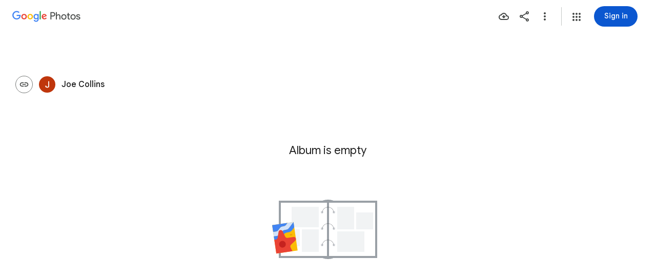

--- FILE ---
content_type: text/javascript; charset=UTF-8
request_url: https://photos.google.com/_/scs/social-static/_/js/k=boq.PhotosUi.en_US.XW1H77_gqfo.2019.O/ck=boq.PhotosUi.0fGtBVNaI04.L.B1.O/am=AAAAiDWIGZjdWvznAgCCjO97LqB_PC2UDTQZXjF8sxc/d=1/exm=A7fCU,AfoSr,Ahp3ie,B7iQrb,BVgquf,DgRu0d,E2VjNc,EAvPLb,EFQ78c,FCpbqb,FTPxE,GjWdcd,H9DA2,IXJ14b,IZT63,Ihy5De,IoAGb,JNoxi,KUM7Z,KfblCf,Kl6Zic,L1AAkb,LEikZe,LSJdJ,Lcfkne,LhnIsc,LuJzrb,LvGhrf,M47HP,MI6k7c,MpJwZc,NCfd3d,NwH0H,O1Gjze,O6y8ed,OTA3Ae,OWATsd,OlyvMc,P6sQOc,PrPYRd,QIhFr,RADqFb,RMhBfe,RRkLTe,RqjULd,RyvaUb,SdcwHb,SpsfSb,SuKpI,Tzmv8c,UBtLbd,UUJqVe,Uas9Hd,Ulmmrd,V3dDOb,VJsAOe,VXiCDb,WO9ee,WhJNk,WhgWDf,WiC0rd,Wp0seb,Wt6vjf,X07lSd,XVMNvd,XqvODd,YYmHzb,Z15FGf,ZDZcre,ZKJK8d,ZvHseb,ZwDk9d,_b,_tp,aW3pY,ag510,bfChRb,byfTOb,cVmA2c,e5qFLc,eT0are,ebZ3mb,erJNX,fWEBl,gI0Uxb,gJzDyc,gychg,h1gxcb,hClpFe,hKSk3e,hc6Ubd,hdW3jf,hhhU8,iH3IVc,iOpRIf,ig9vTc,il3TSb,izue8c,j85GYd,jmpo2c,juNMwb,k0FtEb,kjKdXe,l5KCsc,lXKNFb,lazG7b,lfpdyf,lsjVmc,lwddkf,m9oV,mAkZxc,mI3LFb,mSX26d,mdR7q,mezZFd,mzzZzc,n73qwf,nbAYS,o3R5Zb,oXwu8d,oYstKb,odxaDd,opk1D,p0FwGc,p3hmRc,p9Imqf,pA3VNb,pNBFbe,pjICDe,pw70Gc,q0xTif,qTnoBf,rCcCxc,rgKQFc,sOXFj,saA6te,suMGRe,tAtwtc,tXXc4b,vDfG5,w9hDv,wiX7yc,ws9Tlc,xKVq6d,xQtZb,xUdipf,yDXup,zHErAd,zbML3c,zeQjRb,zr1jrb,ztzXpd/excm=_b,_tp,sharedcollection/ed=1/br=1/wt=2/ujg=1/rs=AGLTcCOV-gFSG2axm6MDoMHpvJ0gF_Qq0w/ee=EVNhjf:pw70Gc;EmZ2Bf:zr1jrb;F2qVr:YClzRc;JsbNhc:Xd8iUd;K5nYTd:ZDZcre;LBgRLc:SdcwHb;Me32dd:MEeYgc;MvK0qf:ACRZh;NJ1rfe:qTnoBf;NPKaK:SdcwHb;NSEoX:lazG7b;O8Cmgf:XOYapd;Pjplud:EEDORb;QGR0gd:Mlhmy;SNUn3:ZwDk9d;ScI3Yc:e7Hzgb;Uvc8o:VDovNc;YIZmRd:A1yn5d;Zk62nb:E1UXVb;a56pNe:JEfCwb;cEt90b:ws9Tlc;dIoSBb:SpsfSb;dowIGb:ebZ3mb;eBAeSb:zbML3c;gty1Xc:suMGRe;iFQyKf:QIhFr;lOO0Vd:OTA3Ae;oGtAuc:sOXFj;pXdRYb:p0FwGc;qQEoOc:KUM7Z;qafBPd:yDVVkb;qddgKe:xQtZb;wR5FRb:rgKQFc;xqZiqf:wmnU7d;yxTchf:KUM7Z;zxnPse:GkRiKb/dti=1/m=b7RkI?wli=PhotosUi.43SuxG2GMTw.createPhotosEditorPrimaryModuleNoSimd.O%3A%3BPhotosUi.vtYGBQZ6YJA.createPhotosEditorPrimaryModuleSimd.O%3A%3BPhotosUi.KSGN4KjGpII.skottieWasm.O%3A%3BPhotosUi.8TXrIolqBoU.twixWasm.O%3A%3B
body_size: -901
content:
"use strict";this.default_PhotosUi=this.default_PhotosUi||{};(function(_){var window=this;
try{
_.n("b7RkI");
var wCf=function(a,b){var c=b.Pa;a='<div jscontroller="'+_.K("mlMbQ")+'" jsaction="'+_.K(_.cN())+":"+_.K("ObVUIe")+';">';const d=_.Y(new _.X("{VIEWER_GENDER,select,female{You have been signed out. You must sign in again to use Google Photos}male{You have been signed out. You must sign in again to use Google Photos}other{You have been signed out. You must sign in again to use Google Photos}}"),{VIEWER_GENDER:c});a=a+d+"</div>";c=_.Y(new _.X("{VIEWER_GENDER,select,female{Sign In}male{Sign In}other{Sign In}}"),
{VIEWER_GENDER:c});c=_.O(_.P(),_.hN(b,c,"EBS5u",void 0,void 0,!0,!0));return _.O(_.P(),_.eN({ml:!1,Bi:!1,Zi:!1,Nn:!1,lF:!0,title:(0,_.H)("Signed out"),content:(0,_.H)(a),buttons:c,Ka:"117455"},b))};var zCf=async function(a){var b=(0,_.y)(),c=b();b=b(1);try{if(_.vl()){const d=b(await c(_.ue(a,{Qa:{identity:_.yxa,soy:_.Fk},service:{je:_.$e}}).then(e=>e)));a.ha=d.Qa.identity;a.Pg=d.service.je;d.Qa.soy.getData().BJa||(a.ha.listen("o",()=>xCf(a),!1,a),a.ha.listen("n",()=>{a.dialog&&(a.dialog.cancel(),a.dialog=null);yCf(a)},!1,a),a.ha.listen("q",()=>{const e=a.Pg?_.Cg(a.Pg.get("VXebEf"),20):20;a.ma=Math.min((a.ma||e)*2,150);yCf(a)},!1,a),yCf(a))}}finally{c()}},xCf=function(a){_.ue(a,{service:{dialog:_.Ql}}).then(b=>
{a.dialog||(a.dialog=b.service.dialog.render(wCf),a.dialog.show())})},yCf=function(a){clearTimeout(a.PD);const b=a.Pg?_.Cg(a.Pg.get("VXebEf"),20):20;a.PD=setTimeout(()=>{a.ha.ha()},Math.max(b,a.ma)*1E3)};_.Lq(_.PUa,class extends _.Qq{constructor(){super();this.Pg=this.ha=null;this.PD=this.ma=0;this.dialog=null}initialize(){zCf(this)}});

_.r();
}catch(e){_._DumpException(e)}
}).call(this,this.default_PhotosUi);
// Google Inc.


--- FILE ---
content_type: text/javascript; charset=UTF-8
request_url: https://photos.google.com/_/scs/social-static/_/js/k=boq.PhotosUi.en_US.XW1H77_gqfo.2019.O/ck=boq.PhotosUi.0fGtBVNaI04.L.B1.O/am=AAAAiDWIGZjdWvznAgCCjO97LqB_PC2UDTQZXjF8sxc/d=1/exm=A7fCU,AfoSr,Ahp3ie,B7iQrb,BVgquf,DgRu0d,E2VjNc,EAvPLb,EFQ78c,FCpbqb,FTPxE,GjWdcd,H9DA2,IXJ14b,IZT63,Ihy5De,IoAGb,JNoxi,KUM7Z,KfblCf,Kl6Zic,L1AAkb,LEikZe,LSJdJ,Lcfkne,LhnIsc,LuJzrb,LvGhrf,M47HP,MI6k7c,MpJwZc,NCfd3d,NwH0H,O1Gjze,O6y8ed,OTA3Ae,OWATsd,OlyvMc,P6sQOc,PrPYRd,QIhFr,RADqFb,RMhBfe,RRkLTe,RqjULd,RyvaUb,SdcwHb,SpsfSb,SuKpI,Tzmv8c,UBtLbd,UUJqVe,Uas9Hd,Ulmmrd,V3dDOb,VJsAOe,VXiCDb,WO9ee,WhJNk,WhgWDf,WiC0rd,Wp0seb,Wt6vjf,X07lSd,XVMNvd,XqvODd,YYmHzb,Z15FGf,ZDZcre,ZKJK8d,ZvHseb,ZwDk9d,_b,_tp,aW3pY,ag510,b7RkI,bfChRb,byfTOb,cVmA2c,e5qFLc,eT0are,ebZ3mb,erJNX,fWEBl,gI0Uxb,gJzDyc,gychg,h1gxcb,hClpFe,hKSk3e,hc6Ubd,hdW3jf,hhhU8,iH3IVc,iOpRIf,ig9vTc,il3TSb,izue8c,j85GYd,jmpo2c,juNMwb,k0FtEb,kjKdXe,l5KCsc,lWpni,lXKNFb,lazG7b,lfpdyf,lsjVmc,lwddkf,m9oV,mAkZxc,mI3LFb,mSX26d,mdR7q,mezZFd,mzzZzc,n73qwf,nbAYS,o3R5Zb,oXwu8d,oYstKb,odxaDd,opk1D,p0FwGc,p3hmRc,p9Imqf,pA3VNb,pNBFbe,pjICDe,pw70Gc,q0xTif,qTnoBf,rCcCxc,rgKQFc,sOXFj,saA6te,suMGRe,tAtwtc,tXXc4b,vDfG5,w9hDv,wiX7yc,ws9Tlc,xKVq6d,xQtZb,xUdipf,yDXup,zHErAd,zbML3c,zeQjRb,zr1jrb,ztzXpd/excm=_b,_tp,sharedcollection/ed=1/br=1/wt=2/ujg=1/rs=AGLTcCOV-gFSG2axm6MDoMHpvJ0gF_Qq0w/ee=EVNhjf:pw70Gc;EmZ2Bf:zr1jrb;F2qVr:YClzRc;JsbNhc:Xd8iUd;K5nYTd:ZDZcre;LBgRLc:SdcwHb;Me32dd:MEeYgc;MvK0qf:ACRZh;NJ1rfe:qTnoBf;NPKaK:SdcwHb;NSEoX:lazG7b;O8Cmgf:XOYapd;Pjplud:EEDORb;QGR0gd:Mlhmy;SNUn3:ZwDk9d;ScI3Yc:e7Hzgb;Uvc8o:VDovNc;YIZmRd:A1yn5d;Zk62nb:E1UXVb;a56pNe:JEfCwb;cEt90b:ws9Tlc;dIoSBb:SpsfSb;dowIGb:ebZ3mb;eBAeSb:zbML3c;gty1Xc:suMGRe;iFQyKf:QIhFr;lOO0Vd:OTA3Ae;oGtAuc:sOXFj;pXdRYb:p0FwGc;qQEoOc:KUM7Z;qafBPd:yDVVkb;qddgKe:xQtZb;wR5FRb:rgKQFc;xqZiqf:wmnU7d;yxTchf:KUM7Z;zxnPse:GkRiKb/dti=1/m=cRSdI,EKHvcb,kWaOrb,PIVayb,HqNShc,qUYJve,tLsXUb,txcald,i2WExe,NYuKKe?wli=PhotosUi.43SuxG2GMTw.createPhotosEditorPrimaryModuleNoSimd.O%3A%3BPhotosUi.vtYGBQZ6YJA.createPhotosEditorPrimaryModuleSimd.O%3A%3BPhotosUi.KSGN4KjGpII.skottieWasm.O%3A%3BPhotosUi.8TXrIolqBoU.twixWasm.O%3A%3B
body_size: -903
content:
"use strict";_F_installCss(".QzIUA{align-items:center;display:inline-flex;flex-direction:column;width:100%}.DcC8tb{fill:var(--gm3-sys-color-tertiary,#146c2e)}.i2la3{font-family:Google Sans,Roboto,Arial,sans-serif;line-height:2rem;font-size:1.5rem;letter-spacing:0em;font-weight:400;margin-top:8px}@media (max-height:280px){.QzIUA{flex-direction:row}.i2la3{margin-top:0;margin-left:8px}}sentinel{}");
this.default_PhotosUi=this.default_PhotosUi||{};(function(_){var window=this;
try{
_.$Qa=_.x("cRSdI",[]);
_.n("cRSdI");
_.R(_.$Qa,class extends _.Q{static Ha(){return{}}mh(a,b){this.Ma("UMAzcc").Db("eO2Zfd",!!b.TI);return _.Ze(_.PM(()=>{}))}});



_.r();
_.n("GI8h7");
var mnc,nnc,onc;mnc=CSS.supports("selector(:focus-visible)");_.wM=function(a,b,c){a.Ua!==null?(_.CE(a.wa(),a.Ua,c),a.Ua=null):_.CE(a.wa(),b,c)};nnc=function(a){var b=a.Fa();a=b==null?void 0:_.af(b.getData("tooltipIsRich"),!1);b=b==null?void 0:_.af(b.getData("tooltipIsPersistent"),!1);return{gu:a,Ur:b}};onc=async function(a){var b=(0,_.y)(),c=b();b=b(1);try{if(!a.Ph){a.yb=!0;try{const {service:d}=b(await c(_.ue(a,{service:{uc:_.jeb}})));a.Ph=d.uc}catch(d){b();if(d instanceof _.fga)return;throw d;}}return a.Ph}finally{c()}};
_.xM=class extends _.QL{constructor(){super();this.hc=_.yn(_.mu(_.zL,"m9ZlFb"),{optional:!0});this.yb=!1;this.Ua=_.Bg(this.getData("idomClass"));this.Ki=_.af(this.getData("useNativeFocusLogic"),!1);_.EE(this.wa())}oa(){return this.hc()}na(a){if(!this.Ud()&&this.Ag()){const {gu:b,Ur:c}=nnc(this);b&&c?this.mb():this.Mj(3)}return super.na(a)}Ja(){this.Ag()&&(this.Ki&&mnc?this.wa().el().matches(":focus-visible"):_.PE)&&this.Ch(2);this.trigger("AHmuwe")}Pb(a){this.Ag()&&this.Mj(7,a.event);this.trigger("O22p3e")}Da(a){this.Ag()&&
this.Ch(a.event.pointerType==="touch"?5:1);return super.Da(a)}Ea(a){const b=super.Ea(a);this.Ag()&&this.Mj(a.event.pointerType==="touch"?5:1);return b}Ag(){const a=this.Ra();return a?a.Sc().length>0:!1}Xa(){let a=_.Bg(this.wa().getData("tooltipId"));if(!_.af(this.wa().getData("tooltipEnabled"),!1)&&!a)return null;!a&&this.wa().Lb("aria-describedby")&&(a=this.wa().Lb("aria-describedby"));a||(_.dn(this.wa(),"[data-tooltip-id]").isEmpty()?_.dn(this.wa(),"[aria-describedby]").isEmpty()||(a=_.dn(this.wa(),
"[aria-describedby]").Lb("aria-describedby")):a=_.Af(_.dn(this.wa(),"[data-tooltip-id]").getData("tooltipId"),""));return a||null}Ra(){var a=this.Xa();return a?(a=this.de().getElementById(a))?new _.cn(a):null:null}Fa(){const a=this.wa();if(!a.el().isConnected||!_.af(this.wa().getData("tooltipEnabled"),!1)&&!a.getData("tooltipId").jf())return null;if(a.getData("tooltipId").jf()||a.Lb("aria-describedby"))return a;let b=_.dn(a,"[data-tooltip-id]");if(!b.isEmpty())return b.first();b=_.dn(a,"[aria-describedby]");
return b.isEmpty()?null:b.first()}tq(a){var {gu:b}=nnc(this);if(b)throw Error("ke");(b=this.Ra())&&b.setText(a||"")}async Ch(a){var b=(0,_.y)(),c=b();b=b(1);try{const f=this.Fa();if(f&&f.el().isConnected){var d=b(await c(onc(this)));if(d&&f.el().isConnected){var e=d.Ch(f.el(),a);e&&_.Ig(this,e)}}}finally{c()}}async Mj(a,b){var c=(0,_.y)(),d=c();c=c(1);try{const e=this.Fa();if(e&&this.yb){let f;const g=c(await d((f=this.Ph)!=null?f:onc(this)));g&&g.Mj(e.el(),a,b)}}finally{d()}}async mb(){var a=(0,_.y)(),
b=a();a=a(1);try{const c=this.Fa();if(c){const d=a(await b(onc(this)));d&&c.el().isConnected&&d.Ea(c.el())}}finally{b()}}async ka(){this.Ag()&&this.Ph&&this.Ph.ka()}Ya(a){super.Ya(a);return!0}ua(){let a;(a=this.oa())==null||a.ne()}};_.xM.prototype.$wa$Mkz1i=function(){return this.ua};_.xM.prototype.$wa$xexox=function(){return this.Ya};_.xM.prototype.$wa$fLiPzd=function(){return this.ka};_.xM.prototype.$wa$yiFRid=function(){return this.mb};_.xM.prototype.$wa$IrH4te=function(){return this.Fa};
_.xM.prototype.$wa$XwOqFd=function(){return this.Ra};_.xM.prototype.$wa$yqfwr=function(){return this.Xa};_.xM.prototype.$wa$cHeRTd=function(){return this.Ag};_.xM.prototype.$wa$vpvbp=function(){return this.Ea};_.xM.prototype.$wa$EX0mI=function(){return this.Da};_.xM.prototype.$wa$zjh6rb=function(){return this.Pb};_.xM.prototype.$wa$h06R8=function(){return this.Ja};_.xM.prototype.$wa$h5M12e=function(){return this.na};_.xM.prototype.$wa$WY2ttb=function(){return this.oa};
_.r();
_.qt=_.Ur("GI8h7",[_.pt]);_.Rd(_.qt);
_.meb=_.x("EKHvcb",[_.qt]);_.Rd(_.meb);
_.n("EKHvcb");
var Unc=class extends _.xM{constructor(){super();this.qe=_.ke(_.kr);this.link=this.wa().find("A").kd(0);var a=this.wa().el(),b=this.eh.bind(this);a.__soy_skip_handler=b}ld(){}Na(a){_.ve(this.link.Ab(),a)}ha(a){_.zn([(0,_.xn)`target`],this.link.Ab(),"target",a)}na(a){if(a.type==="keydown"&&a.event.key==="Enter")return!1;super.na(a);return!0}Ja(a){this.Ki?(this.Ag()&&this.link.el().matches(":focus-visible")&&this.Ch(2),this.trigger("AHmuwe")):super.Ja(a)}getLabel(){return this.Vb("V67aGc").Sc()}setLabel(){}zf(){let a;
return(a=this.Vb("hSRGPd").Lb("aria-label"))!=null?a:null}eh(a,b){b.zf()!==this.wa().Lb("aria-label")&&_.zn([(0,_.xn)`aria-`],this.link.Ab(),"aria-label",b.zf());var c;const d=(c=b.data.vd)!=null?c:null;d!==this.link.Lb("href")&&(d!==null?this.Na(d.toString()):this.link.rd("href"));var e;c=(e=b.data.Te)!=null?e:null;c!==this.link.Lb("target")&&(c!==null?this.ha(c):this.link.rd("target"));e=this.Ma("S5tZuc").children();!e.size()||e.size()>1||this.qe.ao(e.el(),b.data.icon);_.wM(this,a.data.Ga,b.data.Ga);
a=(a=b.mi())?a.toString():"";_.DE(this.wa(),a);return!0}};Unc.prototype.$wa$S1wTJc=function(){return this.zf};Unc.prototype.$wa$SQpL2c=function(){return this.getLabel};Unc.prototype.$wa$h06R8=function(){return this.Ja};Unc.prototype.$wa$h5M12e=function(){return this.na};_.nu(Unc,_.meb);
_.r();
_.J9a=_.x("kWaOrb",[_.Cm]);
_.n("kWaOrb");
var ejh=class extends _.Q{static Ha(){return{service:{focus:_.qF}}}constructor(a){super();this.na=_.T(_.U().Ia(b=>{this.wa().Db("FwR7Pc",b.data)}));this.Ed=a.service.focus}oa(){this.trigger("czPuv")}ka(a){this.na(a)}ha(){this.Ed.mj(this.wa())}};ejh.prototype.$wa$vHYNDf=function(){return this.ha};ejh.prototype.$wa$d8WWbe=function(){return this.ka};ejh.prototype.$wa$FFkbFb=function(){return this.oa};_.R(_.J9a,ejh);
_.r();
_.leb=_.x("PIVayb",[_.qt]);_.Rd(_.leb);
_.n("PIVayb");
var Snc;Snc=new Set(["aria-label","disabled"]);
_.Tnc=class extends _.xM{constructor(){super();this.qe=_.ke(_.kr);if(_.FE(this.wa())){var a=this.wa().el(),b=this.eh.bind(this);a.__soy_skip_handler=b}}bn(a){_.zn([(0,_.xn)`aria-`],this.wa().el(),"aria-label",a)}getLabel(){return this.Vb("V67aGc").Sc()}setLabel(a){this.Vb("V67aGc").setText(a)}eh(a,b){var c=this.Ma("S5tZuc").children();!c.size()||c.size()>1||this.qe.ao(c.el(),b.data.icon);!!b.Ud()!==this.Ud()&&this.ld(!!b.Ud());c=b.zf();c!==this.wa().Lb("aria-label")&&(c?this.wa().el().setAttribute("aria-label",
c):this.wa().rd("aria-label"));_.wM(this,a.data.Ga,b.data.Ga);a=(a=b.mi())?a.toString():"";_.DE(this.wa(),a,{Hv:Snc});return!0}};_.Tnc.prototype.$wa$SQpL2c=function(){return this.getLabel};_.nu(_.Tnc,_.leb);
_.r();
_.n("gSbnkd");

_.r();
_.Dt=_.x("rkrHrf",[_.$e,_.ds]);
_.n("rkrHrf");
_.eQ=function(a,b){return _.Si(a,1,b)};_.fQ=function(a,b){return _.E(a,3,b)};_.gQ=function(a,b){return _.E(a,2,b)};_.VDc=class extends _.v{constructor(a){super(a)}Of(){return _.z(this,_.mm,1)}};_.VDc.prototype.Sa="tZltle";
var WDc=class extends _.VP{Fg(){return _.UP(this).zA().length||null}Mw(){return!0}mx(){return _.UP(this).zA(_.FO)}Ox(a){_.eQ(_.UP(this),a)}ha(){return"wx2dGc"}},XDc=function(a,b){a=a.QJ;a=_.Y(new _.X("{UPPER_LIMIT_1,plural,=1{{UPPER_LIMIT_2} item is the most that can be saved at one time}other{{UPPER_LIMIT_2} items is the most that can be saved at one time}}"),{UPPER_LIMIT_1:a,UPPER_LIMIT_2:_.I(a)});return _.O(_.P(),_.gN({title:(0,_.H)("Can't save photos"),content:(0,_.H)(a),ou:"9840"},b))};_.hQ=class extends _.YP{static Ha(){return{service:{je:_.Wq}}}constructor(a){super(a.ab);this.Pg=a.service.je}xp(a){return _.XP(this,new WDc(_.T9b.getInstance(a),this.Pg))}ka(){return XDc}Da(a){return _.Gi(a,3)!==2}};_.Lq(_.Dt,_.hQ);
_.r();
_.a$a=_.x("HqNShc",[_.Fk,_.ct,_.Dt,_.Ct,_.as,_.bs]);
_.n("HqNShc");
var Ujh=function(a,b){_.T(_.U().Ia(()=>{a.qj.Db("eO2Zfd",b===1);a.oa.toggle(b===0);a.ua.toggle(b===2)}))()},Vjh=class extends _.Q{static Ha(){return{Qa:{soy:_.Dr},controller:{button:{jsname:"LgbsSe",ctor:_.eu}},model:{album:_.Y3},service:{xp:_.hQ,login:_.gI,Wi:_.KP,Kb:_.cM}}}constructor(a){super();this.na=a.service.login;this.soy=a.Qa.soy;this.ha=a.controller.button;this.model=a.model.album;this.hb=a.service.Kb;this.ka=a.service.xp;this.oa=this.ha.Ma("K38HNd");this.ua=this.ha.Ma("tD8cu");this.qj=
this.ha.Ma("aZ2wEe");this.Vh=a.service.Wi}Qb(){if(_.vl()){var a=_.GI(266).start();_.Baf(this.model);Ujh(this,2);this.ha.ld(!0);var b=new _.ZJ;_.fQ(b,this.model.Ta());_.gQ(b,this.model.Ob());this.ka.xp(b).then(()=>{this.hb.show(this.soy.renderText(_.tjh));a.end()},c=>{a.oc(c).end();Ujh(this,0);"function"==typeof _.xK&&c instanceof _.xK?_.JP(this.Vh,5,this.soy.renderText(_.kS),this.soy.renderText(_.TTc)):_.aM(this.hb,{message:this.soy.renderText(_.ujh)})})}else this.na.login()}Da(){Ujh(this,2)}};
Vjh.prototype.$wa$q6M9sb=function(){return this.Da};Vjh.prototype.$wa$KjsqPd=function(){return this.Qb};_.R(_.a$a,Vjh);




_.r();
_.n("uIZIXd");
var ync=new Map([["Hz4U2",{[0]:"vZZmY",[1]:"G8v2sf",[2]:"Fny5Ud",[3]:"EPIFzf",[4]:"cnXiIf",[5]:""}],["bquZzf",{[0]:"Nv88J",[1]:"JsR2ad",[2]:"Av5PAd",[3]:"RiaIVc",[4]:"hJp7Mb",[5]:""}]]);_.znc=2*Math.PI/360;_.CM=class extends _.gu{constructor(){super();this.progress=0;this.Fa=5;this.mb=0;this.window=this.getWindow();a:{var a=this.wa().children().first();for(const [b,c]of ync){const d=c;if(a.Wb(b)){a=d;break a}}throw Error("Uf`"+Array.from(ync.keys()).join(", "));}this.oa=a;this.closed=this.ha().Wb(this.oa[1]);(this.ua=this.ha().el().hasAttribute("aria-valuenow"))&&_.zn([(0,_.xn)`aria-`],this.ha().el(),"aria-valuenow",this.progress.toString());_.EE(this.wa())}open(){this.closed=!1;this.ua||this.ha().tb(this.oa[0]);
this.ha().ub(this.oa[1]);this.wa().rd("aria-hidden")}close(){this.closed=!0;this.ha().tb(this.oa[1]);this.wa().el().setAttribute("aria-hidden","true");this.window.clearTimeout(this.mb);this.mb=this.window.setTimeout(()=>{this.ha().ub(this.oa[0])},500)}Uk(){return this.closed}Nx(a){(this.ua=a)?(this.ha().ub(this.oa[0]),this.Mo(this.progress)):(this.ha().tb(this.oa[0]),this.ha().rd("aria-valuenow"));this.ua||this.Fa===5||(this.ha().ub(this.oa[this.Fa]),this.Fa=5)}Eb(){return this.ua}Mo(a){this.progress=
a;if(this.ua){_.zn([(0,_.xn)`aria-`],this.ha().el(),"aria-valuenow",this.progress.toString());var b=5;a===1?b=4:a>.9?b=3:a===0&&(b=2);b!==this.Fa&&(this.Fa!==5&&this.ha().ub(this.oa[this.Fa]),b!==5&&this.ha().tb(this.oa[b]),this.Fa=b)}}yb(){return this.progress}ha(){return this.Ma("LbNpof")}};_.CM.prototype.$wa$nlVIef=function(){return this.ha};_.CM.prototype.$wa$voETec=function(){return this.yb};_.CM.prototype.$wa$u97Xue=function(){return this.Eb};_.CM.prototype.$wa$qdulke=function(){return this.Uk};
_.CM.prototype.$wa$TvD9Pc=function(){return this.close};_.CM.prototype.$wa$FNFY6c=function(){return this.open};
_.r();
_.deb=_.Ur("uIZIXd",[]);_.Rd(_.deb);
_.eeb=_.x("qUYJve",[_.deb]);_.Rd(_.eeb);
_.n("qUYJve");
_.Anc=class extends _.CM{constructor(){super();this.Mo(_.Dk(this.wa().getData("progressvalue")))}Mo(a){super.Mo(a);this.wa().Ab().style.setProperty("--progress-value",`${a}`)}};_.nu(_.Anc,_.eeb);
_.r();
_.zOa=_.x("g46hLb",[_.Fk,_.Ql,_.wk,_.Hl,_.bs,_.ps]);
_.Jfe=function(a){a=a||{};return _.O(_.P(),_.Sw(_.Co({tg:(0,_.H)('<path d="M12 2C6.48 2 2 6.48 2 12s4.48 10 10 10 10-4.48 10-10S17.52 2 12 2zm-2 15l-4-4 1.4-1.4 2.6 2.6 6.6-6.6L18 9l-8 8z"></path><path d="M0 0h24v24H0V0z" fill="none"></path>')},a)))};
_.n("g46hLb");
var Pfe;Pfe=class{constructor(a){this.Ac=a;a.ma("/client_streamz/photos/web/sharing/user_block_action_count",_.JH("status"),_.JH("entry_point"))}Zd(a,b){this.Ac.ha("/client_streamz/photos/web/sharing/user_block_action_count",a,b)}};
_.Qfe=function(a,b){a=a||{};var c=a.Wq;const d=a.headerContent;var e=a.bA;const f=a.c4,g=a.Ka,k=a.ou;var l=b.Pa;a=_.P();let m="";c?m+="Block "+c+"?":(c=_.Y(new _.X("{VIEWER_GENDER,select,female{Block person?}male{Block person?}other{Block person?}}"),{VIEWER_GENDER:l}),m+=c);c=_.Mo(d);let p=_.I("You will no longer see each other's photos, comments, or any activity across other Google services. Some effects may not be reversible.")+' <a href="https://support.google.com/photos/answer/7066109?p=blocking&rd=1" class="'+
_.K("lLvKQb")+'" aria-label="';p+=_.No("Learn more about user to user blocks.");p+='">Learn more</a>';l=_.Y(new _.X("{VIEWER_GENDER,select,female{Block person}male{Block person}other{Block person}}"),{VIEWER_GENDER:l});e=_.O(_.P(),_.jN(b,void 0,l,e,void 0,void 0,void 0,void 0,k?k:"22850; track:click",void 0,"8838; track:click",void 0,void 0,void 0,f));_.O(a,_.eN({Vf:"BHlHif",title:_.O(_.P(),_.J(d)?_.N(_.O(_.N(_.P(),'<div class="'+_.K("g4BqKe")+'">'),_.I(d)),'</div><div class="'+_.K("HeGCxc")+'">'+
_.I(m)+"</div>"):_.I(m)),ariaLabel:(c?c+". ":"")+m,content:(0,_.H)(p),buttons:e,Ka:g?g:"23028",Bi:!0},b));return a};_.Rfe=function(a){return a?a+" blocked":"User blocked"};_.Sfe=function(a){a=a||{};return _.Rfe(a.Wq)};_.Tfe=function(){return"Trouble blocking user. Try again."};var Ufe=class extends _.v{constructor(a){super(a)}uh(){return _.D(this,1)}Wd(){return _.C(this,1)}};var J_=class extends _.v{constructor(a){super(a)}ha(a){return _.Oh(this,2,Ufe,a)}};J_.prototype.Sa="BqMRIb";var K_=class extends _.v{constructor(a){super(a)}};K_.prototype.Sa="lA7rhd";_.Ou({Ub:J_,responseType:K_},()=>_.Hw,"sFGHFe").ha=(a,b,c)=>{const d=new Set(_.$h(a,Ufe,2,_.Qh()).map(f=>f.Wd()).filter(f=>!!f));let e;a=(e=c.ac())==null?void 0:e.ha().map(f=>{let g;return f==null?void 0:(g=f.Tb())==null?void 0:g.Wd()});return a==null||a.some(f=>!f||d.has(f))};_.Ou({Ub:J_,responseType:K_},()=>_.AC,"VWUv2d");_.Ou({Ub:J_,responseType:K_},()=>_.Uy,"zVXH7b");_.Ou({Ub:J_,responseType:K_},()=>_.Nfe,"QWV0L");_.Ou({Ub:J_,responseType:K_},()=>_.pw,"VgxRgd");
_.Ou({Ub:J_,responseType:K_},()=>_.I_,"esM0qb");_.Ou({Ub:J_,responseType:K_},()=>_.vD,"JADoDf");_.Ou({Ub:J_,responseType:K_},()=>_.rB,"oibtBb").ha=(a,b,c)=>{a=_.$h(a,Ufe,2,_.Qh()).map(f=>f.Wd()).filter(f=>!!f);let d,e;return(c=(d=c.rl())==null?void 0:(e=d.Tb())==null?void 0:e.Wd())?a.includes(c):!0};_.Ou({Ub:J_,responseType:K_},()=>_.ID,"Oyf5Wc");_.Ou({Ub:J_,responseType:K_},()=>_.eB,"E2zPJ").ha=(a,b,c)=>{a=_.ki(c,9);return a===2||a===3};new _.Jg(J_);new _.Jg(K_);_.Vfe=new _.Pe("yWfGIb",K_,J_,[_.gk,!1,_.hk,"/PhotosAbuseDataService.PhotosBlockAndReportUsers"]);_.Wfe=function(a,b,c){var d=new Ufe;b=_.E(d,1,b);a=c?c:a.soy.renderText(_.dsc);a=[_.E(b,2,a)];c=new J_;c=_.Ri(c,1,1);return _.bi(c,2,a)};_.L_=function(a,b,c){c=c instanceof _.Zk?_.$k(c):c.toString();(new Pfe(a.Ac.get())).Zd(c,b)};
_.Xfe=class extends _.Qq{static Ha(){return{Qa:{soy:_.Dr},service:{dialog:_.ZM,wb:_.nE,Rf:_.GH,Kb:_.cM,cJ:_.fuc}}}constructor(a){super();this.soy=a.Qa.soy;this.nb=a.service.dialog;this.ha=a.service.wb;this.hb=a.service.Kb;this.Ac=a.service.Rf;this.ma=a.service.cJ}lE(a,b,c,d,e="one_off"){return this.nb.render(_.Qfe,{Wq:b}).show().then(()=>{const f=_.Wfe(this,a,b);return this.ha.Ia(_.Vfe.getInstance(f)).then(()=>{this.hb.show({message:c?c:this.soy.renderText(_.Sfe,{Wq:b})});_.L_(this,e,"success")},
g=>{_.aM(this.hb,{message:d?d:this.soy.renderText(_.Tfe)});_.L_(this,e,_.FI(g));throw g;})},f=>{_.L_(this,e,f instanceof _.mh?"aborted":"unknown");throw f;})}};_.Lq(_.zOa,_.Xfe);


_.r();
_.Bt=_.x("dawRYe",[_.Fk,_.Hl,_.bs,_.Gk,_.Il,_.Jl]);
_.aKb=function(a,b){_.zb(b,"/")||(b="/"+b);a=a.match(_.ze);return _.yga(a[1],a[2],a[3],a[4],b,a[6],a[7])};_.bKb=Promise;_.cKb=class{constructor(a){this.ma=a}send(a,b,c){this.ma.then(d=>{d.send(a,b,c)})}};_.cKb.prototype.ha=_.aa(113);var dKb=class{constructor(a,b){this.data=a;this.channel=b}};_.fKb=function(a){const b=new MessageChannel;eKb(b.port1,a);return b};_.hKb=function(a,b){eKb(a,b);return new _.gKb(a)};_.gKb=class{constructor(a){this.ma=a}send(a,b,c=[]){b=_.fKb(b);this.ma.postMessage(a,[b.port2].concat(c))}};_.gKb.prototype.ha=_.aa(112);var eKb=function(a,b){b&&(a.onmessage=c=>{b(new dKb(c.data,_.hKb(c.ports[0])))})};var iKb,jKb;iKb=class{constructor(a){this.ha=a}verify(a){return this.ha(a)}};jKb=a=>{const b=Object.create(null);(typeof a==="string"?[a]:a).forEach(c=>{if(c==="null")throw Error("ee");b[c]=!0});return c=>b[c]===!0};_.kKb=a=>a instanceof iKb?a:typeof a==="function"?new iKb(a):new iKb(jKb(a));_.mKb=({destination:a,iframe:b,origin:c,bC:d="ZNWN1d",onMessage:e,v7:f})=>_.lKb({destination:a,Yl:()=>b.contentWindow,Nra:_.kKb(c),bC:d,onMessage:e,v7:f});_.lKb=({destination:a,Yl:b,Nra:c,token:d,bC:e,onMessage:f,v7:g})=>new _.cKb(new _.bKb((k,l)=>{const m=p=>{p.source&&p.source===b()&&c.verify(p.origin)&&(p.data.n||p.data)===e&&(a.removeEventListener("message",m,!1),d&&p.data.t!==d?l(Error("fe`"+e+"`"+d+"`"+p.data.t)):(k(_.hKb(p.ports[0],f)),g&&g(p)))};a.addEventListener("message",m,!1)}));
_.MG=function(a,b,c,d){var e=arguments.length,f=e<3?b:d===null?d=Object.getOwnPropertyDescriptor(b,c):d,g;if(Reflect&&typeof Reflect==="object"&&typeof Reflect.decorate==="function")f=Reflect.decorate(a,b,c,d);else for(var k=a.length-1;k>=0;k--)if(g=a[k])f=(e<3?g(f):e>3?g(b,c,f):g(b,c))||f;e>3&&f&&Object.defineProperty(b,c,f)};_.NG=function(a){if(Reflect&&typeof Reflect==="object"&&typeof Reflect.metadata==="function")return Reflect.metadata("design:type",a)};/*

 Copyright 2019 Google LLC
 SPDX-License-Identifier: BSD-3-Clause
*/
var qXb,rXb,sXb,uXb,vXb;qXb=_.ca.ShadowRoot&&(_.ca.ShadyCSS===void 0||_.ca.ShadyCSS.nativeShadow)&&"adoptedStyleSheets"in Document.prototype&&"replace"in CSSStyleSheet.prototype;rXb=Symbol();sXb=new WeakMap;
_.tXb=class{constructor(a,b){this._$cssResult$=!0;if(rXb!==rXb)throw Error("Se");this.cssText=a;this.ha=b}get styleSheet(){let a=this.ma;const b=this.ha;if(qXb&&a===void 0){const c=b!==void 0&&b.length===1;c&&(a=sXb.get(b));a===void 0&&((this.ma=a=new CSSStyleSheet).replaceSync(this.cssText),c&&sXb.set(b,a))}return a}toString(){return this.cssText}};
uXb=(a,b)=>{if(qXb)a.adoptedStyleSheets=b.map(c=>c instanceof CSSStyleSheet?c:c.styleSheet);else for(const c of b){b=document.createElement("style");const d=_.ca.litNonce;d!==void 0&&b.setAttribute("nonce",d);b.textContent=c.cssText;a.appendChild(b)}};vXb=qXb?a=>a:a=>{if(a instanceof CSSStyleSheet){let b="";for(const c of a.cssRules)b+=c.cssText;a=new _.tXb(typeof b==="string"?b:String(b))}return a};/*

 Copyright 2017 Google LLC
 SPDX-License-Identifier: BSD-3-Clause
*/
var wXb=({ReactiveElement:a})=>{if(globalThis.ShadyCSS!==void 0&&(!globalThis.ShadyCSS.nativeShadow||globalThis.ShadyCSS.ApplyShim)){a=a.prototype;globalThis.ShadyDOM&&globalThis.ShadyDOM.inUse&&globalThis.ShadyDOM.noPatch===!0&&globalThis.ShadyDOM.patchElementProto(a);var b=a.yH;a.yH=function(){const e=this.localName;if(globalThis.ShadyCSS.nativeShadow)return b.call(this);if(!this.constructor.hasOwnProperty("__scoped")){this.constructor.__scoped=!0;const g=this.constructor.tca.map(m=>m instanceof
CSSStyleSheet?Array.from(m.cssRules).reduce((p,q)=>p+q.cssText,""):m.cssText);let k,l;(k=globalThis.ShadyCSS)==null||(l=k.ScopingShim)==null||l.prepareAdoptedCssText(g,e);this.constructor.xxa===void 0&&globalThis.ShadyCSS.prepareTemplateStyles(document.createElement("template"),e)}let f;return(f=this.shadowRoot)!=null?f:this.attachShadow(this.constructor.Fta)};var c=a.connectedCallback;a.connectedCallback=function(){c.call(this);this.sP&&globalThis.ShadyCSS.styleElement(this)};var d=a.M$;a.M$=function(e){this.sP||
globalThis.ShadyCSS.styleElement(this);d.call(this,e)}}},xXb;(xXb=globalThis).reactiveElementPolyfillSupport!=null||(xXb.reactiveElementPolyfillSupport=wXb);/*

 Copyright 2016 Google LLC
 SPDX-License-Identifier: BSD-3-Clause
*/
var yXb,zXb,AXb,BXb,CXb,DXb,EXb,FXb,GXb,HXb,KXb,LXb;yXb=HTMLElement;zXb=Object.is;AXb=Object.defineProperty;BXb=Object.getOwnPropertyDescriptor;CXb=Object.getOwnPropertyNames;DXb=Object.getOwnPropertySymbols;EXb=Object.getPrototypeOf;FXb=_.ca.trustedTypes;GXb=FXb?FXb.emptyScript:"";HXb=_.ca.reactiveElementPolyfillSupport;
_.IXb={wua(a,b){switch(b){case Boolean:a=a?GXb:null;break;case Object:case Array:a=a==null?a:JSON.stringify(a)}return a},ada(a,b){let c=a;switch(b){case Boolean:c=a!==null;break;case Number:c=a===null?null:Number(a);break;case Object:case Array:try{c=JSON.parse(a)}catch(d){c=null}}return c}};_.JXb=(a,b)=>!zXb(a,b);KXb={Nk:!0,type:String,aO:_.IXb,reflect:!1,Uua:!1,hea:_.JXb};Symbol.metadata==null&&(Symbol.metadata=Symbol("Ue"));LXb=Symbol.metadata;_.MXb=new WeakMap;
_.NXb=function(a,b,c,d){let e;const {get:f,set:g}=(e=BXb(a.prototype,b))!=null?e:{get(){return this[c]},set(k){this[c]=k}};return{get:f,set(k){const l=f==null?void 0:f.call(this);g==null||g.call(this,k);this.tw(b,l,d)},configurable:!0,enumerable:!0}};_.OXb=function(a,b,c=KXb){c.state&&(c.Nk=!1);a.Q$();a.prototype.hasOwnProperty(b)&&(c=Object.create(c),c.Ika=!0);a.CE.set(b,c);c.qra||(c=_.NXb(a,b,Symbol(),c),c!==void 0&&AXb(a.prototype,b,c))};
_.PXb=function(a,b){let c;return(c=a.CE.get(b))!=null?c:KXb};_.QXb=function(a){if(a.k_){if(!a.sP){a.j8!=null||(a.j8=a.yH());if(a.n3){for(const [d,e]of a.n3)a[d]=e;a.n3=void 0}var b=a.constructor.CE;if(b.size>0)for(const [d,e]of b){b=d;var c=e;const f=a[b];c.Ika!==!0||a.yW.has(b)||f===void 0||a.L$(b,void 0,c,f)}}b=!1;c=a.yW;try{b=!0;let d;(d=a.O$)==null||d.forEach(e=>{let f;return(f=e.QCb)==null?void 0:f.call(e)});a.update(c)}catch(d){throw b=!1,a.fma(),d;}b&&a.M$(c)}};
_.OG=class extends yXb{static addInitializer(a){this.Q$();let b;((b=this.zW)!=null?b:this.zW=[]).push(a)}static get observedAttributes(){this.uT();return this.l3&&[...this.l3.keys()]}static Q$(){if(!this.hasOwnProperty("CE")){var a=EXb(this);a.uT();a.zW!==void 0&&(this.zW=[...a.zW]);this.CE=new Map(a.CE)}}static uT(){RXb();if(!this.hasOwnProperty("Sca")){this.Sca=!0;this.Q$();if(this.hasOwnProperty("properties")){var a=this.properties,b=[...CXb(a),...DXb(a)];for(const c of b)_.OXb(this,c,a[c])}a=
this[LXb];if(a!==null&&(a=_.MXb.get(a),a!==void 0))for(const [c,d]of a)this.CE.set(c,d);this.l3=new Map;for(const [c,d]of this.CE)a=c,b=this.N$(a,d),b!==void 0&&this.l3.set(b,a);b=this.styles;a=[];if(Array.isArray(b)){b=new Set(b.flat(Infinity).reverse());for(const c of b)a.unshift(vXb(c))}else b!==void 0&&a.push(vXb(b));this.tca=a}}static N$(a,b){b=b.Nk;return b===!1?void 0:typeof b==="string"?b:typeof a==="string"?a.toLowerCase():void 0}constructor(){super();this.n3=void 0;this.sP=this.k_=!1;this.jS=
null;this.P$()}P$(){this.S$=new Promise(b=>this.eoa=b);this.yW=new Map;this.Dxa();this.tw();let a;(a=this.constructor.zW)==null||a.forEach(b=>b(this))}Dxa(){const a=new Map,b=this.constructor.CE;for(const c of b.keys())this.hasOwnProperty(c)&&(a.set(c,this[c]),delete this[c]);a.size>0&&(this.n3=a)}yH(){let a;const b=(a=this.shadowRoot)!=null?a:this.attachShadow(this.constructor.Fta);uXb(b,this.constructor.tca);return b}connectedCallback(){this.j8!=null||(this.j8=this.yH());this.eoa(!0);let a;(a=this.O$)==
null||a.forEach(b=>{let c;return(c=b.OCb)==null?void 0:c.call(b)})}eoa(){}disconnectedCallback(){let a;(a=this.O$)==null||a.forEach(b=>{let c;return(c=b.PCb)==null?void 0:c.call(b)})}attributeChangedCallback(a,b,c){this.wxa(a,c)}Cxa(a,b){const c=this.constructor.CE.get(a),d=this.constructor.N$(a,c);if(d!==void 0&&c.reflect===!0){let e;const f=(((e=c.aO)==null?void 0:e.wua)!==void 0?c.aO:_.IXb).wua(b,c.type);this.jS=a;f==null?this.removeAttribute(d):this.setAttribute(d,f);this.jS=null}}wxa(a,b){var c=
this.constructor;a=c.l3.get(a);if(a!==void 0&&this.jS!==a){c=_.PXb(c,a);let d;const e=typeof c.aO==="function"?{ada:c.aO}:((d=c.aO)==null?void 0:d.ada)!==void 0?c.aO:_.IXb;this.jS=a;b=e.ada(b,c.type);let f,g;this[a]=(g=b!=null?b:(f=this.m3)==null?void 0:f.get(a))!=null?g:b;this.jS=null}}tw(a,b,c){if(a!==void 0){const d=this.constructor,e=this[a];c!=null||(c=_.PXb(d,a));let f,g;if(((g=c.hea)!=null?g:_.JXb)(e,b)||c.Uua&&c.reflect&&e===((f=this.m3)==null?void 0:f.get(a))&&!this.hasAttribute(d.N$(a,c)))this.L$(a,
b,c);else return}this.k_===!1&&(this.S$=this.Bxa())}L$(a,b,{Uua:c,reflect:d,Ika:e},f){let g;if(c&&!((g=this.m3)!=null?g:this.m3=new Map).has(a)){let k;this.m3.set(a,(k=f!=null?f:b)!=null?k:this[a]);if(e!==!0||f!==void 0)return}this.yW.has(a)||(this.sP||c||(b=void 0),this.yW.set(a,b));if(d===!0&&this.jS!==a){let k;((k=this.o3)!=null?k:this.o3=new Set).add(a)}}async Bxa(){var a=(0,_.y)(),b=a();a=a(1);try{this.k_=!0;try{a(await b(this.S$))}catch(d){a(),this.FNb||Promise.reject(d)}const c=this.dG();c!=
null&&a(await b(c));return!this.k_}finally{b()}}dG(){return _.QXb(this)}M$(a){let b;(b=this.O$)==null||b.forEach(c=>{let d;return(d=c.RCb)==null?void 0:d.call(c)});this.sP||(this.sP=!0);this.hka(a)}fma(){this.yW=new Map;this.k_=!1}get Ea(){return this.S$}update(){this.o3&&(this.o3=this.o3.forEach(a=>this.Cxa(a,this[a])));this.fma()}hka(){}};_.OG.tca=[];_.OG.Fta={mode:"open"};_.OG.CE=new Map;_.OG.Sca=new Map;HXb==null||HXb({ReactiveElement:_.OG});
var RXb=()=>{let a;((a=_.ca.reactiveElementVersions)!=null?a:_.ca.reactiveElementVersions=[]).push("2.0.4");RXb=()=>{}};
_.n("dawRYe");
/*

 Copyright 2023 Google LLC
 SPDX-License-Identifier: Apache-2.0
*/
var Fde=function(a,b){return _.FG(c=>{const d=new _.GG;_.B(d,Ede,212,a);_.HG(c,d)},b)},Ide=function(a,b,c){if(a.nodeType!==1)return Gde;b=b.toLowerCase();if(b==="innerhtml"||b==="innertext"||b==="textcontent"||b==="outerhtml")return()=>_.Ja(_.pla);const d=Hde.get(`${a.tagName} ${b}`);return d!==void 0?d:/^on/.test(b)&&c==="attribute"&&(a=a.tagName.includes("-")?HTMLElement.prototype:a,b in a)?()=>{throw Error("zi");}:Gde},Lde=function(a,b){if(!Jde(a)||!a.hasOwnProperty("raw"))throw Error("Ci");return Kde!==
void 0?Kde.createHTML(b):b},Nde=function(a,b,c=a,d){if(b===w_)return b;var e;let f=d!==void 0?(e=c.ma)==null?void 0:e[d]:c.Ja;e=Mde(b)?void 0:b._$litDirective$;let g;if(((g=f)==null?void 0:g.constructor)!==e){let k,l;(k=f)==null||(l=k._$notifyDirectiveConnectionChanged)==null||l.call(k,!1);e===void 0?f=void 0:(f=new e(a),f.yxa(a,c,d));if(d!==void 0){let m;((m=c.ma)!=null?m:c.ma=[])[d]=f}else c.Ja=f}f!==void 0&&(b=Nde(a,f.zxa(a,b.values),f,d));return b},Pde=function(a){return(b,c)=>{if(typeof c===
"object")b=Ode(a,b,c);else{const d=b.hasOwnProperty(c);_.OXb(b.constructor,c,a);b=d?Object.getOwnPropertyDescriptor(b,c):void 0}return b}},Qde=function(a){return a.replace("aria","aria-").replace(/Elements?/g,"").toLowerCase()},Tde=function(a){for(const b of Rde){const c=Qde(b),d=`data-${c}`,e=Sde(c);_.OXb(a,b,{Nk:c,qra:!0});_.OXb(a,Symbol(d),{Nk:d,qra:!0});Object.defineProperty(a.prototype,b,{configurable:!0,enumerable:!0,get(){let f;return(f=this.dataset[e])!=null?f:null},set(f){let g;const k=(g=
this.dataset[e])!=null?g:null;f!==k&&(f===null?delete this.dataset[e]:this.dataset[e]=f,this.tw(b,k))}})}},Sde=function(a){return a.replace(/-\w/,b=>b[1].toUpperCase())},Ede=class extends _.v{constructor(a){super(a)}Pc(){return _.vi(this,2)}Rm(){return _.Zi(this,2)}Vn(){return _.C(this,2)}Hp(){return _.vi(this,3)}yo(){return _.vi(this,4)}},Ude=(a,...b)=>function(){const c=a.length===1?a[0]:b.reduce((d,e,f)=>{if(e._$cssResult$===!0)e=e.cssText;else if(typeof e!=="number")throw Error("Te`"+e);return d+
e+a[f+1]},a[0]);return new _.tXb(c,a)}(),Vde=class{constructor(a){this.Ac=a;a.ma("/client_streamz/photos/web/sharing/abuse_report_action_count",_.JH("status"),_.JH("content_type"),_.JH("entry_point"))}Zd(a,b,c){this.Ac.ha("/client_streamz/photos/web/sharing/abuse_report_action_count",a,b,c)}},Wde=function(){return"Something went wrong. Please try again."};var Yde=function(a){var b=new Xde;return _.bo(b,1,a)},Zde=function(a,b){return _.Pi(a,2,b)},$de=function(a,b){return _.Pi(a,5,b)},Xde=class extends _.v{constructor(a){super(a)}rr(){return _.ri(this,4)}uz(a){_.bo(this,4,a)}};var aee=class extends _.v{constructor(a){super(a)}};var bee=class extends _.v{constructor(a){super(a)}Fi(a){return _.E(this,1,a)}};var cee=class extends _.v{constructor(a){super(a)}x5(){return _.z(this,aee,1)}};var dee=class extends _.v{constructor(a){super(a)}getUrl(){return _.z(this,_.rwb,1)}};var eee=[1,2,3,4,5];var fee=_.Jd(class extends _.v{constructor(a){super(a)}},[0,eee,_.qj,[0],_.qj,[0,[0,2,_.lj]],_.qj,[0,[0,[1],_.uhb]],_.qj,[0,_.lj],_.qj,[0]]);var gee=new Set,hee=new Map,iee=(a,b)=>{if(globalThis.ShadyCSS!==void 0&&(!globalThis.ShadyCSS.nativeShadow||globalThis.ShadyCSS.ApplyShim)){var c,d,e=((c=globalThis.ShadyDOM)==null?0:c.inUse)&&((d=globalThis.ShadyDOM)==null?void 0:d.noPatch)===!0?globalThis.ShadyDOM.wrap:u=>u,f=u=>u!==void 0&&!gee.has(u),g=u=>{let w=hee.get(u);w===void 0&&hee.set(u,w=[]);return w},k=(u,w)=>{const A=g(u),F=A.length!==0;if(F){const G=document.createElement("style");G.textContent=A.join("\n");w.content.appendChild(G)}gee.add(u);
hee.delete(u);globalThis.ShadyCSS.prepareTemplateStyles(w,u);F&&globalThis.ShadyCSS.nativeShadow&&(u=w.content.querySelector("style"),u!==null&&w.content.appendChild(u))},l=new Map,m=a.createElement;a.createElement=function(u,w){u=m.call(a,u,w);w=w==null?void 0:w.scope;w!==void 0&&(globalThis.ShadyCSS.nativeShadow||globalThis.ShadyCSS.prepareTemplateDom(u,w),f(w)&&g(w).push(...Array.from(u.content.querySelectorAll("style")).map(A=>{let F;(F=A.parentNode)==null||F.removeChild(A);return A.textContent})));
return u};var p=document.createDocumentFragment(),q=document.createComment("");b=b.prototype;var t=b.fH;b.fH=function(u,w=this){const A=e(this.gH).parentNode;var F,G=(F=this.options)==null?void 0:F.scope,L;if((A instanceof ShadowRoot||A===((L=this.options)==null?void 0:L.yMb))&&f(G)){F=this.gH;L=this.iS;p.appendChild(q);this.gH=q;this.iS=null;t.call(this,u,w);u=(u==null?0:u._$litType$)?this.nn.j3.el:document.createElement("template");k(G,u);p.removeChild(q);let M;if((M=globalThis.ShadyCSS)==null?
0:M.nativeShadow)G=u.content.querySelector("style"),G!==null&&p.appendChild(G.cloneNode(!0));A.insertBefore(p,L);this.gH=F;this.iS=L}else t.call(this,u,w)};b.dma=function(u){var w,A=(w=this.options)==null?void 0:w.scope;w=l.get(A);w===void 0&&l.set(A,w=new Map);A=w.get(u.strings);A===void 0&&w.set(u.strings,A=new a(u,this.options));return A}}},jee;(jee=globalThis).litHtmlPolyfillSupport!=null||(jee.litHtmlPolyfillSupport=iee);var kee=({LitElement:a})=>{if(globalThis.ShadyCSS!==void 0&&(!globalThis.ShadyCSS.nativeShadow||globalThis.ShadyCSS.ApplyShim)){a.xxa=!0;a=a.prototype;var b=a.yH;a.yH=function(){this.i8.scope=this.localName;return b.call(this)}}},lee;(lee=globalThis).litElementPolyfillSupport!=null||(lee.litElementPolyfillSupport=kee);var mee=Ide,nee=/^(?!javascript:)(?:[a-z0-9+.-]+:|[^&:\/?#]*(?:[\/?#]|$))/i,oee=_.Pa((0,_.eb)`about:invalid#zClosurez`),Gde=a=>a,pee=a=>nee.test(String(a))?a:oee,qee=()=>oee,ree=a=>_.qaa(a)?_.Pa(a):oee,Hde=new Map([["A href",pee],["AREA href",pee],["BASE href",qee],["BUTTON formaction",pee],["EMBED src",qee],["FORM action",pee],["FRAME src",qee],["IFRAME src",ree],["IFRAME srcdoc",a=>_.naa(a)?_.Ja(a):_.Ja(_.pla)],["INPUT formaction",pee],["LINK href",ree],["OBJECT codebase",qee],["OBJECT data",qee],
["SCRIPT href",ree],["SCRIPT src",ree],["SCRIPT text",qee],["USE href",ree]]);var see,tee,uee,x_=((see=_.ca.ShadyDOM)==null?0:see.inUse)&&(((tee=_.ca.ShadyDOM)==null?void 0:tee.noPatch)===!0||((uee=_.ca.ShadyDOM)==null?void 0:uee.noPatch)==="on-demand")?_.ca.ShadyDOM.wrap:a=>a,vee=_.ca.trustedTypes,Kde=vee?vee.createPolicy("lit-html",{createHTML:a=>a}):void 0,wee=a=>a,xee=()=>wee,y_=`lit$${Math.random().toFixed(9).slice(2)}$`,yee="?"+y_,zee=`<${yee}>`,z_=document,Mde=a=>a===null||typeof a!="object"&&typeof a!="function"||!1,Jde=Array.isArray,Aee=/<(?:(!--|\/[^a-zA-Z])|(\/?[a-zA-Z][^>\s]*)|(\/?$))/g,
Bee=/--\x3e/g,Cee=/>/g,A_=RegExp(">|[ \t\n\f\r](?:([^\\s\"'>=/]+)([ \t\n\f\r]*=[ \t\n\f\r]*(?:[^ \t\n\f\r\"'`<>=]|(\"|')|))|$)","g"),Dee=/'/g,Eee=/"/g,Fee=/^(?:script|style|textarea|title)$/i,Gee=(a,...b)=>({_$litType$:1,strings:a,values:b}),w_=Symbol.for?Symbol.for("lit-noChange"):Symbol("Ai"),B_=Symbol.for?Symbol.for("lit-nothing"):Symbol("Bi"),Hee=new WeakMap,C_=z_.createTreeWalker(z_,129),Iee=class{constructor({strings:a,_$litType$:b},c){this.ha=[];let d=0,e=0;const f=a.length-1,g=this.ha;var k=
a.length-1;const l=[];let m=b===2?"<svg>":b===3?"<math>":"",p,q=Aee;for(let A=0;A<k;A++){const F=a[A];let G=-1,L;var t=0;let M;for(;t<F.length;){q.lastIndex=t;M=q.exec(F);if(M===null)break;t=q.lastIndex;if(q===Aee)M[1]==="!--"?q=Bee:M[1]!==void 0?q=Cee:M[2]!==void 0?(Fee.test(M[2])&&(p=new RegExp(`</${M[2]}`,"g")),q=A_):M[3]!==void 0&&(q=A_);else if(q===A_)if(M[0]===">"){let S;q=(S=p)!=null?S:Aee;G=-1}else M[1]===void 0?G=-2:(G=q.lastIndex-M[2].length,L=M[1],q=M[3]===void 0?A_:M[3]==='"'?Eee:Dee);
else q===Eee||q===Dee?q=A_:q===Bee||q===Cee?q=Aee:(q=A_,p=void 0)}t=q===A_&&a[A+1].startsWith("/>")?" ":"";m+=q===Aee?F+zee:G>=0?(l.push(L),F.slice(0,G)+"$lit$"+F.slice(G))+y_+t:F+y_+(G===-2?A:t)}a=[Lde(a,m+(a[k]||"<?>")+(b===2?"</svg>":b===3?"</math>":"")),l];const [u,w]=a;this.el=Iee.createElement(u,c);C_.currentNode=this.el.content;if(b===2||b===3)b=this.el.content.firstChild,b.replaceWith(...b.childNodes);for(;(b=C_.nextNode())!==null&&g.length<f;){if(b.nodeType===1){if(b.hasAttributes())for(const A of b.getAttributeNames())A.endsWith("$lit$")?
(a=w[e++],c=b.getAttribute(A).split(y_),a=/([.?@])?(.*)/.exec(a),g.push({type:1,index:d,name:a[2],strings:c,ctor:a[1]==="."?Jee:a[1]==="?"?Kee:a[1]==="@"?Lee:Mee}),b.removeAttribute(A)):A.startsWith(y_)&&(g.push({type:6,index:d}),b.removeAttribute(A));if(Fee.test(b.tagName)&&(c=b.textContent.split(y_),a=c.length-1,a>0)){b.textContent=vee?vee.emptyScript:"";for(k=0;k<a;k++)b.append(c[k],z_.createComment("")),C_.nextNode(),g.push({type:2,index:++d});b.append(c[a],z_.createComment(""))}}else if(b.nodeType===
8)if(b.data===yee)g.push({type:2,index:d});else for(c=-1;(c=b.data.indexOf(y_,c+1))!==-1;)g.push({type:7,index:d}),c+=y_.length-1;d++}}static createElement(a){const b=z_.createElement("template");b.innerHTML=a;return b}},Pee=class{constructor(a,b){this.ma=[];this.na=void 0;this.j3=a;this.ha=b}get parentNode(){return this.ha.parentNode}get eH(){return this.ha.eH}oa(a){var b=this.j3.el.content;const c=this.j3.ha;var d;const e=((d=a==null?void 0:a.nBb)!=null?d:z_).importNode(b,!0);C_.currentNode=e;b=
C_.nextNode();let f=d=0,g=c[0];for(;g!==void 0;){if(d===g.index){let l;g.type===2?l=new Nee(b,b.nextSibling,this,a):g.type===1?l=new g.ctor(b,g.name,g.strings,this,a):g.type===6&&(l=new Oee(b,this,a));this.ma.push(l);g=c[++f]}let k;d!==((k=g)==null?void 0:k.index)&&(b=C_.nextNode(),d++)}C_.currentNode=z_;return e}ka(a){let b=0;for(const c of this.ma)c!==void 0&&(c.strings!==void 0?(c.fH(a,c,b),b+=c.strings.length-2):c.fH(a[b])),b++}},Qee=function(a,b){if(a.ha===void 0){a.Da=b;let c;(c=a.Fa)==null||
c.call(a,b)}},Nee=class{get eH(){let a,b;return(b=(a=this.ha)==null?void 0:a.eH)!=null?b:this.Da}constructor(a,b,c,d){this.type=2;this.nn=B_;this.na=void 0;this.gH=a;this.iS=b;this.ha=c;this.options=d;let e;this.Da=(e=d==null?void 0:d.isConnected)!=null?e:!0;this.ma=void 0}get parentNode(){let a=x_(this.gH).parentNode;const b=this.ha;let c;b!==void 0&&((c=a)==null?void 0:c.nodeType)===11&&(a=b.parentNode);return a}fH(a,b=this){a=Nde(this,a,b);Mde(a)?a===B_||a==null||a===""?(this.nn!==B_&&this.ka(),
this.nn=B_):a!==this.nn&&a!==w_&&this.Ea(a):a._$litType$!==void 0?this.Na(a):a.nodeType!==void 0?this.oa(a):(b=a,Jde(b)||typeof(b==null?void 0:b[Symbol.iterator])==="function"?this.La(a):this.Ea(a))}ua(a){return x_(x_(this.gH).parentNode).insertBefore(a,this.iS)}oa(a){if(this.nn!==a){this.ka();if(mee!==xee){let b;const c=(b=this.gH.parentNode)==null?void 0:b.nodeName;if(c==="STYLE"||c==="SCRIPT")throw Error("Di");}this.nn=this.ua(a)}}Ea(a){if(this.nn!==B_&&Mde(this.nn)){var b=x_(this.gH).nextSibling;
this.ma===void 0&&(this.ma=mee(b,"data","property"));a=this.ma(a);b.data=a}else b=z_.createTextNode(""),this.oa(b),this.ma===void 0&&(this.ma=mee(b,"data","property")),a=this.ma(a),b.data=a;this.nn=a}Na(a){const {values:b,_$litType$:c}=a;a=typeof c==="number"?this.dma(a):(c.el===void 0&&(c.el=Iee.createElement(Lde(c.h,c.h[0]),this.options)),c);var d;((d=this.nn)==null?void 0:d.j3)===a?this.nn.ka(b):(d=new Pee(a,this),a=d.oa(this.options),d.ka(b),this.oa(a),this.nn=d)}dma(a){let b=Hee.get(a.strings);
b===void 0&&Hee.set(a.strings,b=new Iee(a));return b}La(a){Jde(this.nn)||(this.nn=[],this.ka());const b=this.nn;let c=0,d;for(const e of a)c===b.length?b.push(d=new Nee(this.ua(z_.createComment("")),this.ua(z_.createComment("")),this,this.options)):d=b[c],d.fH(e),c++;c<b.length&&(this.ka(d&&x_(d.iS).nextSibling,c),b.length=c)}ka(a=x_(this.gH).nextSibling,b){let c;for((c=this.Fa)==null||c.call(this,!1,!0,b);a&&a!==this.iS;)b=x_(a).nextSibling,x_(a).remove(),a=b}},Mee=class{get tagName(){return this.element.tagName}get eH(){return this.ha.eH}constructor(a,
b,c,d,e){this.type=1;this.nn=B_;this.na=void 0;this.element=a;this.name=b;this.ha=d;this.options=e;c.length>2||c[0]!==""||c[1]!==""?(this.nn=Array(c.length-1).fill(new String),this.strings=c):this.nn=B_;this.lS=void 0}fH(a,b=this,c,d){const e=this.strings;let f=!1;if(e===void 0){if(a=Nde(this,a,b,0),f=!Mde(a)||a!==this.nn&&a!==w_)this.nn=a}else{const g=a;a=e[0];let k,l;for(k=0;k<e.length-1;k++){l=Nde(this,g[c+k],b,k);l===w_&&(l=this.nn[k]);f||(f=!Mde(l)||l!==this.nn[k]);if(l===B_)a=B_;else if(a!==
B_){let m;a+=((m=l)!=null?m:"")+e[k+1]}this.nn[k]=l}}f&&!d&&this.T$(a)}T$(a){if(a===B_)x_(this.element).removeAttribute(this.name);else{this.lS===void 0&&(this.lS=mee(this.element,this.name,"attribute"));let b;a=this.lS((b=a)!=null?b:"");let c;x_(this.element).setAttribute(this.name,(c=a)!=null?c:"")}}},Jee=class extends Mee{constructor(){super(...arguments);this.type=3}T$(a){this.lS===void 0&&(this.lS=mee(this.element,this.name,"property"));a=this.lS(a);this.element[this.name]=a===B_?void 0:a}},
Kee=class extends Mee{constructor(){super(...arguments);this.type=4}T$(a){x_(this.element).toggleAttribute(this.name,!!a&&a!==B_)}},Lee=class extends Mee{constructor(a,b,c,d,e){super(a,b,c,d,e);this.type=5}fH(a,b=this){var c;a=(c=Nde(this,a,b,0))!=null?c:B_;if(a!==w_){b=this.nn;c=a===B_&&b!==B_||a.capture!==b.capture||a.once!==b.once||a.passive!==b.passive;var d=a!==B_&&(b===B_||c);c&&this.element.removeEventListener(this.name,this,b);d&&this.element.addEventListener(this.name,this,a);this.nn=a}}handleEvent(a){if(typeof this.nn===
"function"){let b,c;this.nn.call((c=(b=this.options)==null?void 0:b.host)!=null?c:this.element,a)}else this.nn.handleEvent(a)}},Oee=class{constructor(a,b,c){this.element=a;this.type=6;this.na=void 0;this.ha=b;this.options=c}get eH(){return this.ha.eH}fH(a){Nde(this,a)}},Ree;(Ree=globalThis.litHtmlPolyfillSupport)==null||Ree(Iee,Nee);var See,Tee;((Tee=_.ca.litHtmlVersions)!=null?Tee:_.ca.litHtmlVersions=[]).push("3.2.1");
See=(a,b,c)=>{var d;const e=(d=c==null?void 0:c.h8)!=null?d:b;d=e._$litPart$;if(d===void 0){let f;d=(f=c==null?void 0:c.h8)!=null?f:null;e._$litPart$=d=new Nee(b.insertBefore(z_.createComment(""),d),d,void 0,c!=null?c:{})}d.fH(a);return d};var Vee=class extends _.OG{constructor(){super(...arguments);this.i8={host:this};this.ha=void 0}yH(){const a=super.yH();let b;(b=this.i8).h8!=null||(b.h8=a.firstChild);return a}update(a){const b=this.render();this.sP||(this.i8.isConnected=this.isConnected);super.update(a);this.ha=See(b,this.j8,this.i8)}connectedCallback(){super.connectedCallback();let a;(a=this.ha)==null||Qee(a,!0)}disconnectedCallback(){super.disconnectedCallback();let a;(a=this.ha)==null||Qee(a,!1)}render(){return w_}static uT(){Uee();
return _.OG.uT.call(this)}};Vee._$litElement$=!0;Vee.Sca=!0;var Wee;(Wee=_.ca.litElementPolyfillSupport)==null||Wee({LitElement:Vee});var Uee=()=>{let a;((a=_.ca.litElementVersions)!=null?a:_.ca.litElementVersions=[]).push("4.1.1");Uee=()=>{}};var Xee=Ude([":host{--md-sys-color-background:#fff;--md-sys-color-error:#b3261e;--md-sys-color-error-container:#f9dedc;--md-sys-color-inverse-on-surface:#f2f2f2;--md-sys-color-inverse-primary:#a8c7fa;--md-sys-color-inverse-surface:#303030;--md-sys-color-on-background:#1f1f1f;--md-sys-color-on-error:#fff;--md-sys-color-on-error-container:#410e0b;--md-sys-color-on-primary:#fff;--md-sys-color-on-primary-container:#041e49;--md-sys-color-on-primary-fixed:#041e49;--md-sys-color-on-primary-fixed-variant:#0842a0;--md-sys-color-on-secondary:#fff;--md-sys-color-on-secondary-container:#001d35;--md-sys-color-on-secondary-fixed:#001d35;--md-sys-color-on-secondary-fixed-variant:#004a77;--md-sys-color-on-surface:#1f1f1f;--md-sys-color-on-surface-variant:#444746;--md-sys-color-on-tertiary:#fff;--md-sys-color-on-tertiary-container:#072711;--md-sys-color-on-tertiary-fixed:#072711;--md-sys-color-on-tertiary-fixed-variant:#0f5223;--md-sys-color-outline:#747775;--md-sys-color-outline-variant:#c4c7c5;--md-sys-color-primary:#0b57d0;--md-sys-color-primary-container:#d3e3fd;--md-sys-color-primary-fixed:#d3e3fd;--md-sys-color-primary-fixed-dim:#a8c7fa;--md-sys-color-scrim:#000;--md-sys-color-secondary:#00639b;--md-sys-color-secondary-container:#c2e7ff;--md-sys-color-secondary-fixed:#c2e7ff;--md-sys-color-secondary-fixed-dim:#7fcfff;--md-sys-color-shadow:#000;--md-sys-color-surface:#fff;--md-sys-color-surface-bright:#fff;--md-sys-color-surface-container:#f0f4f9;--md-sys-color-surface-container-high:#e9eef6;--md-sys-color-surface-container-highest:#dde3ea;--md-sys-color-surface-container-low:#f8fafd;--md-sys-color-surface-container-lowest:#fff;--md-sys-color-surface-dim:#d3dbe5;--md-sys-color-surface-tint:#6991d6;--md-sys-color-surface-variant:#e1e3e1;--md-sys-color-tertiary:#146c2e;--md-sys-color-tertiary-container:#c4eed0;--md-sys-color-tertiary-fixed:#c4eed0;--md-sys-color-tertiary-fixed-dim:#6dd58c}@media (prefers-color-scheme:dark){:host{--md-sys-color-background:#131314;--md-sys-color-error:#f2b8b5;--md-sys-color-error-container:#8c1d18;--md-sys-color-inverse-on-surface:#303030;--md-sys-color-inverse-primary:#0b57d0;--md-sys-color-inverse-surface:#e3e3e3;--md-sys-color-on-background:#e3e3e3;--md-sys-color-on-error:#601410;--md-sys-color-on-error-container:#f9dedc;--md-sys-color-on-primary:#062e6f;--md-sys-color-on-primary-container:#d3e3fd;--md-sys-color-on-primary-fixed:#041e49;--md-sys-color-on-primary-fixed-variant:#0842a0;--md-sys-color-on-secondary:#035;--md-sys-color-on-secondary-container:#c2e7ff;--md-sys-color-on-secondary-fixed:#001d35;--md-sys-color-on-secondary-fixed-variant:#004a77;--md-sys-color-on-surface:#e3e3e3;--md-sys-color-on-surface-variant:#c4c7c5;--md-sys-color-on-tertiary:#0a3818;--md-sys-color-on-tertiary-container:#c4eed0;--md-sys-color-on-tertiary-fixed:#072711;--md-sys-color-on-tertiary-fixed-variant:#0f5223;--md-sys-color-outline:#8e918f;--md-sys-color-outline-variant:#444746;--md-sys-color-primary:#a8c7fa;--md-sys-color-primary-container:#0842a0;--md-sys-color-primary-fixed:#d3e3fd;--md-sys-color-primary-fixed-dim:#a8c7fa;--md-sys-color-scrim:#000;--md-sys-color-secondary:#7fcfff;--md-sys-color-secondary-container:#004a77;--md-sys-color-secondary-fixed:#c2e7ff;--md-sys-color-secondary-fixed-dim:#7fcfff;--md-sys-color-shadow:#000;--md-sys-color-surface:#131314;--md-sys-color-surface-bright:#37393b;--md-sys-color-surface-container:#1e1f20;--md-sys-color-surface-container-high:#282a2c;--md-sys-color-surface-container-highest:#333537;--md-sys-color-surface-container-low:#1b1b1b;--md-sys-color-surface-container-lowest:#0e0e0e;--md-sys-color-surface-dim:#131314;--md-sys-color-surface-tint:#d1e1ff;--md-sys-color-surface-variant:#444746;--md-sys-color-tertiary:#6dd58c;--md-sys-color-tertiary-container:#0f5223;--md-sys-color-tertiary-fixed:#c4eed0;--md-sys-color-tertiary-fixed-dim:#6dd58c}}"]);var Yee=a=>(b,c)=>{c!==void 0?c.addInitializer(()=>{customElements.define(a,b)}):customElements.define(a,b)};var Zee={Nk:!0,type:String,aO:_.IXb,reflect:!1,hea:_.JXb},Ode=(a=Zee,b,c)=>{const d=c.kind,e=c.metadata;let f=_.MXb.get(e);f===void 0&&_.MXb.set(e,f=new Map);d==="setter"&&(a=Object.create(a),a.Ika=!0);f.set(c.name,a);if(d==="accessor"){const g=c.name;return{set(k){const l=b.get.call(this);b.set.call(this,k);this.tw(g,l,a)},init(k){k!==void 0&&this.L$(g,void 0,a,k);return k}}}if(d==="setter"){const g=c.name;return function(k){const l=this[g];b.call(this,k);this.tw(g,l,a)}}throw Error("Ei`"+d);};/*

 Copyright 2024 Google LLC
 SPDX-License-Identifier: Apache-2.0
*/
var $ee=Ude`:host{--_active-indicator-color:var(--md-linear-progress-active-indicator-color,var(--md-sys-color-primary,#6750a4));--_active-indicator-height:var(--md-linear-progress-active-indicator-height,4px);--_four-color-active-indicator-four-color:var(--md-linear-progress-four-color-active-indicator-four-color,var(--md-sys-color-tertiary-container,#ffd8e4));--_four-color-active-indicator-one-color:var(--md-linear-progress-four-color-active-indicator-one-color,var(--md-sys-color-primary,#6750a4));--_four-color-active-indicator-three-color:var(--md-linear-progress-four-color-active-indicator-three-color,var(--md-sys-color-tertiary,#7d5260));--_four-color-active-indicator-two-color:var(--md-linear-progress-four-color-active-indicator-two-color,var(--md-sys-color-primary-container,#eaddff));--_track-color:var(--md-linear-progress-track-color,var(--md-sys-color-surface-container-highest,#e6e0e9));--_track-height:var(--md-linear-progress-track-height,4px);--_track-shape:var(--md-linear-progress-track-shape,var(--md-sys-shape-corner-none,0px));border-radius:var(--_track-shape);display:flex;position:relative;min-width:80px;height:var(--_track-height);content-visibility:auto;contain:strict}.bar,.bar-inner,.dots,.inactive-track,.progress{position:absolute}.progress{direction:ltr;inset:0;border-radius:inherit;overflow:hidden;display:flex;align-items:center}.bar{animation:none;width:100%;height:var(--_active-indicator-height);transform-origin:left center;transition:transform .25s cubic-bezier(.4,0,.6,1)}.secondary-bar{display:none}.bar-inner{inset:0;animation:none;background:var(--_active-indicator-color)}.inactive-track{background:var(--_track-color);inset:0;transition:transform .25s cubic-bezier(.4,0,.6,1);transform-origin:left center}.dots{inset:0;animation:.25s linear infinite;animation-name:buffering;background-color:var(--_track-color);background-repeat:repeat-x;-webkit-mask-image:url("data:image/svg+xml,%3Csvg version='1.1' xmlns='http://www.w3.org/2000/svg' viewBox='0 0 5 2' preserveAspectRatio='xMinYMin slice'%3E%3Ccircle cx='1' cy='1' r='1'/%3E%3C/svg%3E");mask-image:url("data:image/svg+xml,%3Csvg version='1.1' xmlns='http://www.w3.org/2000/svg' viewBox='0 0 5 2' preserveAspectRatio='xMinYMin slice'%3E%3Ccircle cx='1' cy='1' r='1'/%3E%3C/svg%3E");z-index:-1}.dots[hidden]{display:none}.indeterminate .bar{transition:none}.indeterminate .primary-bar{inset-inline-start:-145.167%}.indeterminate .secondary-bar{inset-inline-start:-54.8889%;display:block}.indeterminate .primary-bar{animation:2s linear infinite;animation-name:primary-indeterminate-translate}.indeterminate .primary-bar>.bar-inner{animation:primary-indeterminate-scale 2s linear infinite}.indeterminate.four-color .primary-bar>.bar-inner{animation-name:primary-indeterminate-scale,four-color;animation-duration:2s,4s}.indeterminate .secondary-bar{animation:2s linear infinite;animation-name:secondary-indeterminate-translate}.indeterminate .secondary-bar>.bar-inner{animation:secondary-indeterminate-scale 2s linear infinite}.indeterminate.four-color .secondary-bar>.bar-inner{animation-name:secondary-indeterminate-scale,four-color;animation-duration:2s,4s}:host(:dir(rtl)){transform:scale(-1)}@keyframes primary-indeterminate-scale{0%{transform:scaleX(.08)}36.65%{animation-timing-function:cubic-bezier(.334731,.12482,.785844,1);transform:scaleX(.08)}69.15%{animation-timing-function:cubic-bezier(.06,.11,.6,1);transform:scaleX(.661479)}to{transform:scaleX(.08)}}@keyframes secondary-indeterminate-scale{0%{animation-timing-function:cubic-bezier(.205028,.057051,.57661,.453971);transform:scaleX(.08)}19.15%{animation-timing-function:cubic-bezier(.152313,.196432,.648374,1.00432);transform:scaleX(.457104)}44.15%{animation-timing-function:cubic-bezier(.257759,-.003163,.211762,1.38179);transform:scaleX(.72796)}to{transform:scaleX(.08)}}@keyframes buffering{0%{transform:translateX(calc(var(--_track-height)/2*5))}}@keyframes primary-indeterminate-translate{0%{transform:translateX(0)}20%{animation-timing-function:cubic-bezier(.5,0,.701732,.495819);transform:translateX(0)}59.15%{animation-timing-function:cubic-bezier(.302435,.381352,.55,.956352);transform:translateX(83.6714%)}to{transform:translateX(200.611%)}}@keyframes secondary-indeterminate-translate{0%{animation-timing-function:cubic-bezier(.15,0,.515058,.409685);transform:translateX(0)}25%{animation-timing-function:cubic-bezier(.31033,.284058,.8,.733712);transform:translateX(37.6519%)}48.35%{animation-timing-function:cubic-bezier(.4,.627035,.6,.902026);transform:translateX(84.3862%)}to{transform:translateX(160.278%)}}@keyframes four-color{0%{background:var(--_four-color-active-indicator-one-color)}15%{background:var(--_four-color-active-indicator-one-color)}25%{background:var(--_four-color-active-indicator-two-color)}40%{background:var(--_four-color-active-indicator-two-color)}50%{background:var(--_four-color-active-indicator-three-color)}65%{background:var(--_four-color-active-indicator-three-color)}75%{background:var(--_four-color-active-indicator-four-color)}90%{background:var(--_four-color-active-indicator-four-color)}to{background:var(--_four-color-active-indicator-one-color)}}@media (forced-colors:active){:host{outline:1px solid CanvasText}.bar-inner,.dots{background-color:CanvasText}}
`;var afe=a=>(...b)=>({_$litDirective$:a,values:b}),bfe=class{get eH(){return this.ha.eH}yxa(a,b,c){this.oa=a;this.ha=b;this.na=c}zxa(a,b){return this.update(a,b)}update(a,b){return this.render(...b)}};/*

 Copyright 2018 Google LLC
 SPDX-License-Identifier: BSD-3-Clause
*/
var cfe=afe(class extends bfe{constructor(a){super();let b;if(a.type!==1||a.name!=="style"||((b=a.strings)==null?void 0:b.length)>2)throw Error("Fi");}render(a){return Object.keys(a).reduce((b,c)=>{const d=a[c];if(d==null)return b;c=c.includes("-")?c:c.replace(/(?:^(webkit|moz|ms|o)|)(?=[A-Z])/g,"-$&").toLowerCase();return b+`${c}:${d};`},"")}update(a,[b]){a=a.element.style;this.ma===void 0&&(this.ma=new Set);for(var c of this.ma)b[c]==null&&(this.ma.delete(c),c.includes("-")?a.removeProperty(c):
a[c]=null);for(const d in b)if(c=b[d],c!=null){this.ma.add(d);const e=typeof c==="string"&&c.endsWith(" !important");d.includes("-")||e?a.setProperty(d,e?c.slice(0,-11):c,e?"important":""):a[d]=c}return w_}});var dfe=afe(class extends bfe{constructor(a){super();let b;if(a.type!==1||a.name!=="class"||((b=a.strings)==null?void 0:b.length)>2)throw Error("Gi");}render(a){return" "+Object.keys(a).filter(b=>a[b]).join(" ")+" "}update(a,[b]){if(this.ma===void 0){this.ma=new Set;a.strings!==void 0&&(this.ka=new Set(a.strings.join(" ").split(/\s/).filter(d=>d!=="")));for(const d in b){let e;!b[d]||((e=this.ka)==null?0:e.has(d))||this.ma.add(d)}return this.render(b)}a=a.element.classList;for(var c of this.ma)c in
b||(a.remove(c),this.ma.delete(c));for(const d in b){c=!!b[d];let e;c===this.ma.has(d)||(e=this.ka)!=null&&e.has(d)||(c?(a.add(d),this.ma.add(d)):(a.remove(d),this.ma.delete(d)))}return w_}});var Rde="role ariaAtomic ariaAutoComplete ariaBusy ariaChecked ariaColCount ariaColIndex ariaColSpan ariaCurrent ariaDisabled ariaExpanded ariaHasPopup ariaHidden ariaInvalid ariaKeyShortcuts ariaLabel ariaLevel ariaLive ariaModal ariaMultiLine ariaMultiSelectable ariaOrientation ariaPlaceholder ariaPosInSet ariaPressed ariaReadOnly ariaRequired ariaRoleDescription ariaRowCount ariaRowIndex ariaRowSpan ariaSelected ariaSetSize ariaSort ariaValueMax ariaValueMin ariaValueNow ariaValueText".split(" "),
efe=Rde.map(Qde);var ffe=Symbol("Hi");var gfe=function(a){class b extends a{constructor(){super(...arguments);this[c]=new Set}attributeChangedCallback(d,e,f){if(!efe.includes(d))super.attributeChangedCallback(d,e,f);else if(!this[ffe].has(d)){this[ffe].add(d);this.removeAttribute(d);this[ffe].delete(d);var g=Sde(d);f===null?delete this.dataset[g]:this.dataset[g]=f;this.tw(Sde(d),e)}}getAttribute(d){return efe.includes(d)?super.getAttribute(`data-${d}`):super.getAttribute(d)}removeAttribute(d){super.removeAttribute(d);efe.includes(d)&&
(super.removeAttribute(`data-${d}`),this.tw())}}var c=ffe;Tde(b);return b}(Vee),hfe=class extends gfe{constructor(){super(...arguments);this.value=0;this.max=1;this.fourColor=this.indeterminate=!1}render(){const a=this.ariaLabel;var b=dfe({indeterminate:this.indeterminate,"four-color":this.fourColor}),c=this.max,d=this.indeterminate?B_:this.value;var e={transform:`scaleX(${(this.indeterminate?1:this.value/this.max)*100}%)`};var f;const g=(f=this.buffer)!=null?f:0;f=g>0;e=Gee`
      <div class="dots" ?hidden=${this.indeterminate||!f||g>=this.max||this.value>=this.max}></div>
      <div class="inactive-track" style=${cfe({transform:`scaleX(${(this.indeterminate||!f?1:g/this.max)*100}%)`})}></div>
      <div class="bar primary-bar" style=${cfe(e)}>
        <div class="bar-inner"></div>
      </div>
      <div class="bar secondary-bar">
        <div class="bar-inner"></div>
      </div>
    `;return Gee`
      <div
        class="progress ${b}"
        role="progressbar"
        aria-label="${a||B_}"
        aria-valuemin="0"
        aria-valuemax=${c}
        aria-valuenow=${d}
        >${e}</div
      >
    `}};_.MG([Pde({type:Number}),_.NG(Object)],hfe.prototype,"value",void 0);_.MG([Pde({type:Number}),_.NG(Object)],hfe.prototype,"max",void 0);_.MG([Pde({type:Boolean}),_.NG(Object)],hfe.prototype,"indeterminate",void 0);_.MG([Pde({type:Boolean,Nk:"four-color"}),_.NG(Object)],hfe.prototype,"fourColor",void 0);var ife=class extends hfe{constructor(){super(...arguments);this.buffer=0}};_.MG([Pde({type:Number}),_.NG(Object)],ife.prototype,"buffer",void 0);var jfe=class extends ife{};jfe.styles=[$ee];_.MG([Yee("md-linear-progress")],jfe);var kfe=class extends Vee{render(){return Gee`<md-linear-progress
      aria-label=${"Loading"}
      indeterminate
      style="width: 100%;">
    </md-linear-progress>`}};kfe.styles=[Xee,Ude`
      :host {
        position: absolute;
        top: 0;
        width: 100%;
        z-index: 999999;
      }
    `];_.MG([Yee("rw-loading-bar")],kfe);var lfe=function(a){if(_.ri(a,1)===0)throw Error("Ji");if(!_.D(a,2))throw Error("Ki");},mfe=function(a,b){const c=document.createElement("iframe");_.YFa(c,2,b);c.sandbox.add("allow-top-navigation-by-user-activation");c.style.position="fixed";c.style.top="0";c.style.left="0";c.style.bottom="0";c.style.right="0";c.style.border="none";c.style.width="100%";c.style.height="100%";c.style.zIndex="999999";c.style.colorScheme="auto";c.role="none";a.iframe=c},nfe=function(a,b){var c=_.ri(b,1).toString();const d=
_.Fe(_.D(b,2)),e=_.D(b,3)||"en-US",f=b.rr().toString()||"0",g=_.D(b,5),k=_.D(b,6)||_.Af(_.nf("QrtxK"),"0"),l=_.li(b,10)||!1;var m=_.D(b,9)||"";let p="";k&&k!==""&&(p+=`/u/${k}`);c=p+`/${l?"external":"widget"}/${c}`;a=_.ho(_.ho(_.ho(_.ho(_.Zn(_.Yn(_.Xn(_.Wn(new _.Vn,a.scheme),a.kx()),a.port),c),"cid",d),"hl",e),"theme",f),"url",g);m&&_.ho(a,"feCountryCodeOverride",m);m=window.location.origin;b=_.si(b,7,_.Qh());b=[m,...b];_.Kza(a,"origin",b);return _.Xa(a.toString())},ofe=function(a){return _.Yn(_.Xn(_.Wn(new _.Vn,
a.scheme),a.kx()),a.port).toString()},pfe=function(a){return new Promise((b,c)=>{let d=!1;const e=a.iframe;e.onload=()=>{d=!0;b()};document.body.appendChild(e);setTimeout(()=>{d||c(Error("Ii"))},1E4)})},qfe=function(a){a.iframe&&(document.body.removeChild(a.iframe),a.iframe=void 0,a.na())},rfe=async function(a,b){var c=(0,_.y)(),d=c();c=c(1);try{if(!a.iframe){try{lfe(b)}catch(f){a.ha(f);return}var e=document.createElement("rw-loading-bar");document.body.appendChild(e);mfe(a,nfe(a,b));_.mKb({destination:window,
iframe:a.iframe,origin:ofe(a),bC:a.bC,onMessage:f=>{a.handleEvent(fee(f.data))}});try{c(await d(pfe(a))),document.body.removeChild(e)}catch(f){c(),document.body.removeChild(e),qfe(a),a.ha(f)}}}finally{d()}},sfe=function(a,b){a.ma=b},tfe=function(a,b){a.na=b},ufe=function(a,b){a.ha=b},vfe=function(a,b){a.ka=b},wfe=class{constructor(){this.bC="reportingwidgetweb:main";this.scheme="https";this.port=0;this.iframe=void 0;this.ma=()=>{};this.na=()=>{};this.ha=()=>{};this.ka=()=>{}}kx(){return"reportingwidget.google.com"}handleEvent(a){var b=
_.Wh(a,eee);switch(b){case 1:qfe(this);break;case 3:b=_.xi(a,cee,3,eee);_.Lh(b,aee,1)&&this.ma(b.x5());break;case 2:(b=_.xi(a,dee,2,eee).getUrl())&&this.ka(_.T_b(b));break;case 4:b=this.ha;var c=Error;a=_.xi(a,bee,4,eee);a=_.D(a,1);b.call(this,c(a));break;case 5:break;case 0:break;default:_.wc(b,"Unknown event type")}}};var xfe=!!(_.Xg[4]&4096);var yfe,Cfe,Bfe,Dfe,zfe;yfe=["Report config ID must be specified","Reported content ID must not be empty","Loading iframe timed out"];_.Afe=class extends _.Qq{static Ha(){return{Qa:{soy:_.Dr},service:{Rf:_.GH,Kb:_.cM,window:_.Nr,fq:_.LH,af:_.IG}}}constructor(a){super();this.hb=a.service.Kb;this.Ac=a.service.Rf;this.soy=a.Qa.soy;this.window=a.service.window.get();this.ha=a.service.fq;this.af=a.service.af}with(a){return new zfe(this.hb,this.Ac,this.soy,this.window,a,this.ha,this.af)}};
_.Efe=function(a,b,c,d,e,f){const g=Bfe(b);if(g==null)return _.Mf("No config ID found");const k=new wfe;c=$de(Zde(Yde(g),c),c);a.ma.ma===3||c.uz(_.KH(a.ma)?2:1);sfe(k,()=>{a.ha=!0;Cfe(a,"success",b);Dfe(a,0,d,e,f)});vfe(k,()=>{a.ha=!0});const l=_.lh();tfe(k,()=>{a.ha?l.resolve():(Cfe(a,"aborted",b),Dfe(a,1,d,e,f),l.reject())});ufe(k,m=>{_.aM(a.hb,{message:a.soy.renderText(Wde)});Cfe(a,"CorgiError: "+m.message,b);Dfe(a,2,d,e,f);yfe.includes(m.message)&&l.reject(m)});rfe(k,c);return l.promise};
_.Gfe=function(a,b,c,d){return _.Ffe(a,_.Qu(`/${d?"direct":"share"}/:mediaKey`,[b]),c)};_.Hfe=function(a,b,c){return _.Efe(a,"envelope",_.Gfe(a,b,c,!1),b)};_.Ife=function(a,b,c,d,e){return _.Ffe(a,_.Qu(`/${e?"direct":"share"}/:mediaKey/photo/:itemMediaKey`,[b,c]),d)};Cfe=function(a,b,c){b=b instanceof _.Zk?_.$k(b):b.toString();(new Vde(a.Ac.get())).Zd(b,c,a.entryPoint)};_.Ffe=function(a,b,c){a=_.aKb(a.window.location.href,_.Gza(b));return c?_.Ke(a,"key",c):a};
Bfe=function(a){if(xfe)switch(a){case "envelope":return 82;case "conversation":return 82;case "photo":return 83;case "video":return 84;case "comment":return 85;default:return null}else switch(a){case "envelope":return 75;case "conversation":return 75;case "photo":return 76;case "video":return 77;case "comment":return 78;default:return null}};Dfe=function(a,b,c,d,e){var f=new Ede;b=_.Ri(f,1,b);c=_.E(b,2,c);d&&_.E(c,3,d);e&&(d=e.ha(),_.E(c,4,d));a=a.af;d=Fde(c,a.ma);a.ha.Rh(d)};
zfe=class{constructor(a,b,c,d,e,f,g){this.hb=a;this.Ac=b;this.soy=c;this.window=d;this.entryPoint=e;this.ma=f;this.af=g;this.ha=!1}};_.Lq(_.Bt,_.Afe);
_.r();
_.n("vTZNIf");
var rge,sge,tge,uge,vge,wge,xge,yge,zge,Age,Bge,Cge,Dge,Ege,Fge,Hge,Ige;rge=function(a,b){return a&&b&&(a.uh()===b.uh()||a.Ta()===b.Ta())};sge=function(a){a=a||{};return(a=a.Wq)?"Blocking "+a+"...":"Blocking user..."};tge=function(){return"Don't block"};uge=function(){return"187072"};vge=function(){return"9840"};wge=function(a){return _.N(_.O(_.N(_.P(),'<div class="'+_.K("QzIUA")+'">'),_.Jfe({Ga:"DcC8tb"})),'<span class="'+_.K("i2la3")+'">'+_.I(a)+"</span></div>")};
xge=function(){var a=_.P();return _.O(a,wge("Report sent"))};
yge=function(a,b,c){const d=a.nb.render(_.Qfe,{Wq:c,headerContent:a.soy.ha(xge).JJ(),bA:a.soy.renderText(tge),c4:"JkvSPe",Ka:a.soy.renderText(uge),ou:a.soy.renderText(vge)});return d.show().then(e=>{if(e.button==="EBS5u")return e=_.Wfe(a,b,c),e=a.ha.Ia(_.Vfe.getInstance(e)).then(()=>{_.L_(a,"cda","success");return!0},f=>{_.L_(a,"cda",_.FI(f));_.aM(a.hb,{message:a.soy.renderText(_.Tfe)});throw f;}),_.euc(a.ma,e,{title:a.soy.renderText(sge,{Wq:c}),csa:d});_.L_(a,"cda","aborted");return!1},e=>{_.L_(a,
"cda",e instanceof _.mh?"aborted":"unknown");throw e;})};zge=function(){return"Trouble leaving. Please try again"};Age=function(){return"Don't leave"};Bge=function(){return"187073"};
Cge=function(a,b,c,d){const e=c?"conversation":"album",f=a.nb.render(_.Yfe,{kf:c,headerContent:d,bA:a.soy.renderText(Age),c4:"un5yue",Ka:a.soy.renderText(Bge)});return f.show().then(g=>{if(g.button==="EBS5u")return g=_.kge(b),g=a.Za.Ia(_.ige.getInstance(g)).then(()=>{_.oge(a,"cda",e,"success");return!0},k=>{_.oge(a,"cda",e,_.FI(k));_.aM(a.hb,{message:a.soy.renderText(zge)});throw k;}),_.euc(a.ha,g,{title:a.soy.renderText(_.nge,{kf:c}),csa:f});_.oge(a,"cda",e,"aborted");return!1},g=>{_.oge(a,"cda",
e,g instanceof _.mh?"aborted":"unknown");throw g;})};Dge=function(){return"Album reported"};Ege=function(){return"Conversation reported"};Fge=function(a){a=a||{};a=a.Wq;var b=_.P();let c="";c=a?c+(a+" blocked"):c+_.Rfe();return _.O(b,wge(c))};_.Gge=function(a,b,c){_.Hfe(a.na.with("one_off"),b,c!=null?c:null)};
Hge=async function(a,b,c,d){var e=(0,_.y)(),f=e();e=e(1);try{try{if(c){var g=a.na.with("cda");var k=_.Efe(g,"conversation",_.Gfe(g,b,d!=null?d:null,!0),b);e(await f(k))}else e(await f(_.Hfe(a.na.with("cda"),b,d!=null?d:null)));return!0}catch(l){return e(),!1}}finally{f()}};Ige=async function(a,b,c,d){return Cge(a.ua,b,c,d).then(e=>e,e=>{if(e instanceof _.mh)throw e;return Ige(a,b,c,d)})};
_.Jge=async function(a,b){var c=(0,_.y)(),d=c();c=c(1);try{const q={};q.Cha=c(await d(Hge(a,b.Kj,b.kf,b.Kc)));if(!q.Cha)return q;var e;let t;const u=(e=b.XM)==null?void 0:(t=e.Zx)==null?void 0:t.Wd();e=!!u;let w;const A=(w=b.XM)==null?void 0:w.displayName;if(e)try{q.VR=c(await d(a.lE(u,A)))}catch(L){return c(),q}let F,G;q.VR&&rge((F=b.XM)==null?void 0:F.Zx,(G=b.xX)==null?void 0:G.Zx)&&(q.zga=!0);if(b.QX){var f,g;var k=q.VR&&rge((f=b.XM)==null?void 0:f.Zx,(g=b.xX)==null?void 0:g.Zx)?!1:!0}else k=!1;
if(k)try{let L;k=Ige;var l=b.Kj,m=b.kf;f=null;(L=q.VR)!=null&&L?f=a.soy.ha(Fge,{Wq:A}).JJ():e||(f=a.soy.ha(xge).JJ());q.MB=c(await d(k(a,l,m,f)))}catch(L){return c(),q.VR&&a.trigger("h33mbe",u),q}var p=b.kf;q.MB==null&&(q.VR?a.hb.show({message:a.soy.renderText(_.Sfe,{Wq:A})}):q.VR==null&&q.Cha&&(p?a.hb.show({message:a.soy.renderText(Ege)}):a.hb.show({message:a.soy.renderText(Dge)})));q.VR&&a.trigger("h33mbe",u);return q}finally{d()}};
_.Kge=class extends _.Q{static Ha(){return{service:{Lo:_.Afe,lE:_.Xfe,Zn:_.R_,Kb:_.cM},Qa:{soy:_.Dr}}}constructor(a){super();this.na=a.service.Lo;this.oa=a.service.lE;this.ua=a.service.Zn;this.hb=a.service.Kb;this.soy=a.Qa.soy}async lE(a,b){return yge(this.oa,a,b!=null?b:null).then(c=>c,c=>{if(c instanceof _.mh)throw c;return this.lE(a,b)})}};
_.r();
_.AOa=_.Ur("vTZNIf",[_.Bt,_.zOa,_.qs,_.bs,_.Fk]);
_.N9a=_.x("ewPO2e",[_.ct,_.Ct,_.Tk,_.AOa]);
_.n("ewPO2e");
var Pjh,Qjh,Rjh;Pjh=function(a){a=a.ee()[0];let b;return a&&_.wl()===((b=a.Tb())==null?void 0:b.uh())};Qjh=function(a,b){var c;let d;const e=(c=a.Ef())==null?void 0:(d=_.rC(c))==null?void 0:d.Tb();c=e?a.ee().find(f=>{let g;return e===((g=f.Tb())==null?void 0:g.Ta())}):void 0;if(a=a.ee()[0])b.xX={Zx:a.Tb()};if(a=c!=null?c:a){let f;b.XM={Zx:a.Tb(),displayName:(f=a.ha())==null?void 0:f.ha()}}};
Rjh=function(a,b){const c=_.sDb(a.Wa,d=>["/albums","/updates","/sharedmemories"].some(e=>d.FG.includes(e)));c&&c.url?_.UD(a.Wa,c.url):_.TD(a.Wa,b.Rk()?_.Qu("/sharedmemories"):_.Qu("/albums"))};
_.Sjh=class extends _.Kge{static Ha(){return{model:{album:_.Y3},service:{login:_.gI,view:_.WD}}}constructor(a){super(a.ab);this.model=a.model.album;this.Wa=a.service.view}Lo(){if(!_.vl()||Pjh(this.model)){var a;_.Gge(this,this.model.Ta(),(a=this.model.Ob())!=null?a:void 0)}else{var b;a={Kj:this.model.Ta(),kf:this.model.kf(),Kc:(b=this.model.Ob())!=null?b:void 0};Qjh(this.model,a);a.QX=this.model.zl();_.Jge(this,a).then(c=>{c.zga?Rjh(this,this.model):c.MB?_.oaf(this.model):c.Cha?this.ka():this.ha()})}}ka(){this.trigger("f7em0e")}ha(){}};
_.Sjh.prototype.$wa$o2XgPe=function(){return this.ha};_.Sjh.prototype.$wa$mwEzub=function(){return this.ka};_.Sjh.prototype.$wa$DITn2=function(){return this.Lo};_.R(_.N9a,_.Sjh);
_.r();
_.$9a=_.x("tLsXUb",[_.N9a]);
_.n("tLsXUb");
var Tjh=class extends _.Sjh{constructor(a){super(a.ab)}ka(){this.trigger("aptm0e")}ha(){this.trigger("aptm0e")}};Tjh.prototype.$wa$o2XgPe=function(){return this.ha};Tjh.prototype.$wa$mwEzub=function(){return this.ka};_.R(_.$9a,Tjh);
_.r();
_.M9a=_.x("txcald",[_.ct]);
_.n("txcald");
var Gjh=function(a,b){_.T(_.U().Ia(()=>{a.wa().Db("eLNT1d",b.data)}))()},Hjh=class extends _.Q{static Ha(){return{model:{album:_.Y3}}}constructor(a){super();this.model=a.model.album}ka(){this.trigger("czPuv",new _.blf(_.d$e(this.model.ac())===0))}oa(a){a.data&&Gjh(this,a)}ha(a){!a.data&&Gjh(this,a)}na(){this.trigger("czPuv",new _.blf(_.d$e(this.model.ac())===0,!0))}};Hjh.prototype.$wa$vzDfMd=function(){return this.na};Hjh.prototype.$wa$RYIcSd=function(){return this.ha};Hjh.prototype.$wa$Xpo6de=function(){return this.oa};
Hjh.prototype.$wa$rFSqub=function(){return this.ka};_.R(_.M9a,Hjh);
_.r();
_.nt=_.x("R8fwBb",[]);
_.n("R8fwBb");
var Red,Sed,Ted,Ued,Ved,Wed,Xed,Yed,Zed,$ed,afd,bfd,cfd,dfd,efd,ffd,gfd;Red=function(a){return new _.Ma(_.Ha,a)};Sed=function(a){return Red(a.map(_.paa).join(""))};Ted=function(a){return _.Za(JSON.stringify(a).replace(/</g,"\\u003C"))};Ued=function(a,b){b=_.Ya(b);b!==void 0&&(a.href=b)};Ved=function(a,b){a.href=_.Pa(b)};Wed=function(a,b){b=_.Ya(b);b!==void 0&&(a.formAction=b)};Xed=function(a,b){a.src=_.Pa(b)};Yed=function(a,b){a.srcdoc=_.Ja(b)};
Zed=function(a,b){b=_.Ya(b);b!==void 0&&(a.formAction=b)};$ed=function(a,b){a.data=_.Pa(b)};_.Ma=class{constructor(a,b){this.ha=b}toString(){return this.ha}};afd=[];
bfd=class{constructor(){this.ha=new Map}format(a){const b=_.db("_safevalues_format_marker_:").toString();a=_.db(a).toString().replace(new RegExp(`\\{${b}[\\w&#;]+\\}`,"g"),c=>{var d;if(d=this.ha.get(c)){c="";switch(d.type){case "html":c=d.html;break;case "startTag":c=`<${d.tagName}${d.attributes}>`;break;case "endTag":c=`</${d.tagName}>`}d=c}else d=c;return d});return _.Ia(a)}text(a){a={type:"html",html:_.db(a).toString()};const b=`{${"_safevalues_format_marker_:"}${this.ha.size}_${Math.random().toString(36).slice(2)}}`;
this.ha.set(_.db(b).toString(),a);return b}};cfd=class{};dfd=class extends cfd{};efd=/[^#]*/;ffd=["href","xlink:href"];gfd=class extends Error{constructor(a,b,c){super(`${a} was requested as a ${b}, but the response Content-Type, "${c} is not appropriate for this type of content.`);this.url=a}};_.xf("safevalues_raw.safeAttrPrefix",_.xn);_.xf("safevalues_raw.htmlFragment",function(a){return document.createRange().createContextualFragment(_.Ja(_.Ia(a[0])))});
_.xf("safevalues_raw.svgFragment",function(a){const b=document.createElementNS("http://www.w3.org/2000/svg","svg"),c=document.createRange();c.selectNodeContents(b);return c.createContextualFragment(_.Ja(_.Ia(a[0])))});_.xf("safevalues_raw.concatHtmls",_.Caa);_.xf("safevalues_raw.doctypeHtml",function(){return _.Ia("<!DOCTYPE html>")});_.xf("safevalues_raw.htmlEscape",_.db);_.xf("safevalues_raw.joinHtmls",_.Baa);
_.xf("safevalues_raw.scriptToHtml",function(a,b){a=_.ab(a).toString();let c="<script";if(b==null?0:b.id)c+=` id="${_.cb(b.id)}"`;if(b==null?0:b.nonce)c+=` nonce="${_.cb(b.nonce)}"`;if(b==null?0:b.type)c+=` type="${_.cb(b.type)}"`;if(b==null?0:b.defer)c+=" defer";return _.Ia(c+`>${a}\u003C/script>`)});
_.xf("safevalues_raw.scriptUrlToHtml",function(a,b){a=_.Pa(a).toString();a=`<script src="${_.cb(a)}"`;if(b==null?0:b.async)a+=" async";(b==null?void 0:b.attributionSrc)!==void 0&&(a+=` attributionsrc="${_.cb(b.attributionSrc)}"`);if(b==null?0:b.GAa)a+=` custom-element="${_.cb(b.GAa)}"`;if(b==null?0:b.defer)a+=" defer";if(b==null?0:b.id)a+=` id="${_.cb(b.id)}"`;if(b==null?0:b.nonce)a+=` nonce="${_.cb(b.nonce)}"`;if(b==null?0:b.type)a+=` type="${_.cb(b.type)}"`;if(b==null?0:b.crossorigin)a+=` crossorigin="${_.cb(b.crossorigin)}"`;
return _.Ia(a+">\x3c/script>")});_.xf("safevalues_raw.sanitizeHtml",function(a){return _.Aed(_.Cla,a)});_.xf("safevalues_raw.sanitizeHtmlAssertUnchanged",_.Bed);_.xf("safevalues_raw.sanitizeHtmlToFragment",function(a){const b=document.implementation.createHTMLDocument("");return _.Qed(_.Cla,a,b)});_.xf("safevalues_raw.HtmlSanitizerBuilder",dfd);_.xf("safevalues_raw.appendParams",_.VFa);_.xf("safevalues_raw.replaceParams",function(a,b){a=_.TFa(_.Pa(a).toString());return _.UFa(a.G9,"",a.fragment,b)});
_.xf("safevalues_raw.appendPathSegment",_.WFa);_.xf("safevalues_raw.objectUrlFromScript",function(a){a=_.ab(a).toString();return _.Oa(URL.createObjectURL(new Blob([a],{type:"text/javascript"})))});_.xf("safevalues_raw.replaceFragment",function(a,b){a=_.Pa(a).toString();return _.Oa(efd.exec(a)[0]+(b.trim()?"#"+b:""))});_.xf("safevalues_raw.toAbsoluteResourceUrl",function(a){a=_.Pa(a).toString();a=new URL(a,window.document.baseURI);return _.Oa(a.toString())});
_.xf("safevalues_raw.trustedResourceUrl",_.eb);_.xf("safevalues_raw.concatScripts",function(a){return _.Za(a.map(_.ab).join(""))});_.xf("safevalues_raw.safeScript",function(a){return _.Za(a.join(""))});_.xf("safevalues_raw.safeScriptWithArgs",function(a){return(...b)=>{b=b.map(c=>Ted(c).toString());return _.Za(`(${a.join("")})(${b.join(",")})`)}});_.xf("safevalues_raw.valueAsScript",Ted);_.xf("safevalues_raw.concatStyleSheets",Sed);_.xf("safevalues_raw.safeStyleSheet",function(a){return Red(a[0])});
_.xf("safevalues_raw.addJavaScriptUrlSanitizationCallback",function(a){afd.indexOf(a)===-1&&afd.push(a);_.uaa=b=>{afd.forEach(c=>{c(b)})}});_.xf("safevalues_raw.objectUrlFromSafeSource",_.zed);_.xf("safevalues_raw.removeJavaScriptUrlSanitizationCallback",function(a){a=afd.indexOf(a);a!==-1&&afd.splice(a,1)});_.xf("safevalues_raw.safeUrl",_.waa);_.xf("safevalues_raw.SanitizableUrlScheme",_.eh);_.xf("safevalues_raw.sanitizeUrl",_.Xa);_.xf("safevalues_raw.trySanitizeUrl",_.taa);
_.xf("safevalues_raw.SafeAttributePrefix",_.Hya);_.xf("safevalues_raw.unwrapAttributePrefix",_.Iya);_.xf("safevalues_raw.EMPTY_HTML",_.pla);_.xf("safevalues_raw.isHtml",_.naa);_.xf("safevalues_raw.SafeHtml",_.Fa);_.xf("safevalues_raw.unwrapHtml",_.Ja);_.xf("safevalues_raw.isResourceUrl",_.qaa);_.xf("safevalues_raw.TrustedResourceUrl",_.Na);_.xf("safevalues_raw.unwrapResourceUrl",_.Pa);_.xf("safevalues_raw.EMPTY_SCRIPT",_.sla);_.xf("safevalues_raw.isScript",_.Aaa);
_.xf("safevalues_raw.SafeScript",_.zaa);_.xf("safevalues_raw.unwrapScript",_.ab);_.xf("safevalues_raw.isStyleSheet",_.oaa);_.xf("safevalues_raw.SafeStyleSheet",_.Ma);_.xf("safevalues_raw.unwrapStyleSheet",_.paa);_.xf("safevalues_raw.ABOUT_BLANK",_.qla);_.xf("safevalues_raw.INNOCUOUS_URL",_.vaa);_.xf("safevalues_raw.isUrl",_.Ra);_.xf("safevalues_raw.SafeUrl",_.raa);_.xf("safevalues_raw.unwrapUrl",_.Ta);_.xf("safevalues_raw.reportOnlyHtmlPassthrough",_.Hed);_.xf("safevalues_raw.HtmlFormatter",bfd);
_.xf("safevalues_raw.createHtml",_.Iaa);_.xf("safevalues_raw.styleSheetToHtml",function(a,b){const c={};if(b){const d=Object.keys(b);for(let e=0;e<d.length;e++){const f=d[e];if(f.toLowerCase()==="type")throw Error("k");c[f]=b[f]}}c.type="text/css";b=_.Gaa(c);Array.isArray(a)&&(a=Sed(a));a=_.paa(a);return _.Ia(`<style ${b}>${a}</style>`)});
_.xf("safevalues_raw.safeStyleRule",function(a,...b){var c=a[0];for(let d=0;d<a.length-1;d++)c+=String(b[d]),c+=a[d+1];a=document.implementation.createHTMLDocument("");b=a.createElement("style");a.head.appendChild(b);a=b.sheet;a.insertRule(c,0);if(a.cssRules.length===1&&(c=a.cssRules[0],c instanceof CSSStyleRule))return Red(c.cssText.replace(/</g,"\\3C "))});_.xf("safevalues_raw.dom.setAnchorHref",_.ve);_.xf("safevalues_raw.dom.setAnchorHref",_.ve);_.xf("safevalues_raw.dom.setAreaHref",Ued);
_.xf("safevalues_raw.dom.setBaseHref",Ved);_.xf("safevalues_raw.dom.setButtonFormaction",Wed);_.xf("safevalues_raw.dom.buildPrefixedAttributeSetter",function(a,...b){const c=[a,...b];return(d,e,f)=>{_.zn(c,d,e,f)}});_.xf("safevalues_raw.dom.elementInsertAdjacentHtml",function(a,b,c){const d=b==="beforebegin"||b==="afterend"?a.parentElement:a;d!==null&&_.rga(d);a.insertAdjacentHTML(b,_.Ja(c))});
_.xf("safevalues_raw.dom.setElementAttribute",function(a,b,c){if(a.namespaceURI!=="http://www.w3.org/1999/xhtml")throw Error("qh`"+b+"`"+a.tagName);b=b.toLowerCase();switch(`${a.tagName} ${b}`){case "A href":_.ve(a,c);break;case "AREA href":Ued(a,c);break;case "BASE href":Ved(a,c);break;case "BUTTON formaction":Wed(a,c);break;case "EMBED src":Xed(a,c);break;case "FORM action":_.Ied(a,c);break;case "IFRAME src":_.XFa(a,c);break;case "IFRAME srcdoc":Yed(a,c);break;case "IFRAME sandbox":throw Error("rh");
case "INPUT formaction":Zed(a,c);break;case "LINK href":throw Error("sh");case "LINK rel":throw Error("th");case "OBJECT data":$ed(a,c);break;case "SCRIPT src":_.xe(a,c);break;default:if(/^on./.test(b))throw Error("uh`"+b);a.setAttribute(b,c)}});_.xf("safevalues_raw.dom.setElementInnerHtml",_.sga);_.xf("safevalues_raw.dom.setElementOuterHtml",function(a,b){const c=a.parentElement;c!==null&&_.rga(c);a.outerHTML=_.Ja(b)});_.xf("safevalues_raw.dom.setElementPrefixedAttribute",_.zn);
_.xf("safevalues_raw.dom.setEmbedSrc",Xed);_.xf("safevalues_raw.dom.setFormAction",_.Ied);_.xf("safevalues_raw.dom.IframeIntent",_.lGa);_.xf("safevalues_raw.dom.TypeCannotBeUsedWithIframeIntentError",_.Kq);_.xf("safevalues_raw.dom.setIframeSrc",_.XFa);_.xf("safevalues_raw.dom.setIframeSrcWithIntent",_.YFa);_.xf("safevalues_raw.dom.setIframeSrcdoc",Yed);
_.xf("safevalues_raw.dom.setIframeSrcdocWithIntent",function(a,b,c){a.removeAttribute("src");switch(b){case 0:if(c instanceof _.Fa)throw new _.Kq("SafeHtml",0);a.oBb="default-src 'none'";_.Jq(a,[]);Yed(a,_.Ia(c));break;case 1:if(!(c instanceof _.Fa))throw new _.Kq("string",1);_.Jq(a,"allow-same-origin allow-scripts allow-forms allow-popups allow-popups-to-escape-sandbox allow-storage-access-by-user-activation".split(" "));Yed(a,c);break;case 2:if(c instanceof _.Fa)throw new _.Kq("SafeHtml",1);_.Jq(a,
["allow-scripts","allow-forms","allow-popups","allow-popups-to-escape-sandbox","allow-storage-access-by-user-activation"]);Yed(a,_.Ia(c));break;default:_.wc(b,void 0)}});_.xf("safevalues_raw.dom.setInputFormaction",Zed);_.xf("safevalues_raw.dom.setLinkHrefAndRel",_.vga);_.xf("safevalues_raw.dom.setLinkWithResourceUrlHrefAndRel",_.tga);_.xf("safevalues_raw.dom.setObjectData",$ed);_.xf("safevalues_raw.dom.setScriptSrc",_.xe);_.xf("safevalues_raw.dom.setScriptTextContent",_.qga);
_.xf("safevalues_raw.dom.setStyleTextContent",function(a,b){a.textContent=_.paa(b)});_.xf("safevalues_raw.dom.setSvgAttribute",function(a,b,c){const d=b.toLowerCase();if(ffd.indexOf(d)!==-1||d.indexOf("on")===0)throw Error("k");a.setAttribute(b,c)});_.xf("safevalues_raw.dom.setSvgUseHref",function(a,b){const c=_.ted(b);c!=="javascript:"&&c!=="data:"&&a.setAttribute("href",b)});
_.xf("safevalues_raw.dom.documentExecCommand",function(a,b,c){b=String(b);let d=c;b.toLowerCase()==="inserthtml"&&(d=_.Ja(c));return a.execCommand(b,!1,d)});_.xf("safevalues_raw.dom.documentExecCommandInsertHtml",function(a,b){return a.execCommand("insertHTML",!1,_.Ja(b))});_.xf("safevalues_raw.dom.documentWrite",_.VEa);_.xf("safevalues_raw.dom.domParserParseFromString",_.Jed);_.xf("safevalues_raw.dom.domParserParseHtml",function(a,b){return _.Jed(a,b,"text/html")});
_.xf("safevalues_raw.dom.domParserParseXml",function(a,b){a=_.Jed(a,_.Ia(b),"text/xml");b=document.createNodeIterator(a,NodeFilter.SHOW_ELEMENT);for(var c;c=b.nextNode();)if(c=c.namespaceURI,c==="http://www.w3.org/1999/xhtml"||c==="http://www.w3.org/2000/svg"||c==="http://www.w3.org/1998/Math/MathML")throw Error("vh");return a});
_.xf("safevalues_raw.dom.fetchResourceUrl",async function(a,b){var c=(0,_.y)(),d=c();c=c(1);try{const e=c(await d(fetch(_.Pa(a).toString(),b)));let f,g,k;const l=(f=e.headers.get("Content-Type"))==null?void 0:(g=f.split(";",2))==null?void 0:(k=g[0])==null?void 0:k.toLowerCase();return{async html(){var m=(0,_.y)(),p=m();m=m(1);try{if(l!=="text/html")throw new gfd(e.url,"SafeHtml","text/html");const q=m(await p(e.text()));return _.Ia(q)}finally{p()}},async script(){var m=(0,_.y)(),p=m();m=m(1);try{if(l!==
"text/javascript"&&l!=="application/javascript")throw new gfd(e.url,"SafeScript","text/javascript");const q=m(await p(e.text()));return _.Za(q)}finally{p()}},async styleSheet(){var m=(0,_.y)(),p=m();m=m(1);try{if(l!=="text/css")throw new gfd(e.url,"SafeStyleSheet","text/css");const q=m(await p(e.text()));return Red(q)}finally{p()}}}}finally{d()}});_.xf("safevalues_raw.dom.globalEval",function(a,b){b=_.ab(b);let c=a.eval(b);c===b&&(c=a.eval(b.toString()));return c});
_.xf("safevalues_raw.dom.locationAssign",function(a,b){b=_.Ya(b);b!==void 0&&a.assign(b)});_.xf("safevalues_raw.dom.locationReplace",_.ZFa);_.xf("safevalues_raw.dom.setLocationHref",_.ye);_.xf("safevalues_raw.dom.rangeCreateContextualFragment",_.ued);_.xf("safevalues_raw.dom.serviceWorkerContainerRegister",_.$Fa);_.xf("safevalues_raw.dom.objectUrlFromSafeSource",function(a){return _.zed(a).toString()});_.xf("safevalues_raw.dom.getScriptNonce",_.nga);_.xf("safevalues_raw.dom.getStyleNonce",_.oga);
_.xf("safevalues_raw.dom.windowOpen",_.we);_.xf("safevalues_raw.dom.createWorker",_.aGa);_.xf("safevalues_raw.dom.createSharedWorker",function(a,b){return new SharedWorker(_.Pa(a),b)});_.xf("safevalues_raw.dom.workerGlobalScopeImportScripts",_.wga);_.xf("safevalues_raw.restricted.legacy.legacyUnsafeHtml",_.Led);_.xf("safevalues_raw.restricted.legacy.legacyUnsafeScript",function(a){a=_.Ked(a);return _.Za(a)});_.xf("safevalues_raw.restricted.legacy.legacyUnsafeResourceUrl",_.Med);
_.xf("safevalues_raw.restricted.legacy.legacyUnsafeStyleSheet",function(a){a=_.Ked(a);return Red(a)});_.xf("safevalues_raw.restricted.legacy.superLenientlySanitizeHtml",function(a){return _.Aed(_.Ela,a)});_.xf("safevalues_raw.restricted.reviewed.htmlSafeByReview",_.UEa);_.xf("safevalues_raw.restricted.reviewed.scriptSafeByReview",function(a){return _.Za(a)});_.xf("safevalues_raw.restricted.reviewed.resourceUrlSafeByReview",_.xga);_.xf("safevalues_raw.restricted.reviewed.styleSheetSafeByReview",function(a){return Red(a)});/*

 Copyright 2015 Bodymovin
 SPDX-License-Identifier: MIT

 Copyright 2014-2015, Epistemex by Ken Fyrstenberg and contributions by
 leeoniya SPDX-License-Identifier: MIT

 Copyright 2014 David Bau
 SPDX-License-Identifier: MIT

 Copyright 2014 - 2015, BezierEasing by Gaëtan Renaudeau
 SPDX-License-Identifier: MIT
 Transformation Matrix v2.0
          (c) Epistemex 2014-2015
          www.epistemex.com
          By Ken Fyrstenberg
          Contributions by leeoniya.
          License: MIT, header required.
*/
(function(){let module=undefined;let exports=undefined;let define=undefined;"undefined"!=typeof navigator&&function(t,e){"object"==typeof exports&&"undefined"!=typeof module?module.exports=e():"function"==typeof define&&define.amd?define(e):(t="undefined"!=typeof globalThis?globalThis:t||self).lottie=e()}(this,function(){function requireSafevalues(){let safevalues=globalThis.safevalues_raw;if(!safevalues)console.error("Could not load raw safevalues");return safevalues}const safevalues=requireSafevalues();
var t="",e=!1,i=-999999,s=function(){return t};function a(t){return document.createElement(t)}function r(t,e){var i,s,a=t.length;for(i=0;i<a;i+=1)for(var r in s=t[i].prototype)Object.prototype.hasOwnProperty.call(s,r)&&(e.prototype[r]=s[r])}function n(t){function e(){}return e.prototype=t,e}var o=function(){function t(t){this.audios=[],this.audioFactory=t,this._volume=1,this._isMuted=!1}return t.prototype={addAudio:function(t){this.audios.push(t)},pause:function(){var t,e=this.audios.length;for(t=
0;t<e;t+=1)this.audios[t].pause()},resume:function(){var t,e=this.audios.length;for(t=0;t<e;t+=1)this.audios[t].resume()},setRate:function(t){var e,i=this.audios.length;for(e=0;e<i;e+=1)this.audios[e].setRate(t)},createAudio:function(t){return this.audioFactory?this.audioFactory(t):window.Howl?new window.Howl({src:[t]}):{isPlaying:!1,play:function(){this.isPlaying=!0},seek:function(){this.isPlaying=!1},playing:function(){},rate:function(){},setVolume:function(){}}},setAudioFactory:function(t){this.audioFactory=
t},setVolume:function(t){this._volume=t,this._updateVolume()},mute:function(){this._isMuted=!0,this._updateVolume()},unmute:function(){this._isMuted=!1,this._updateVolume()},getVolume:function(){return this._volume},_updateVolume:function(){var t,e=this.audios.length;for(t=0;t<e;t+=1)this.audios[t].volume(this._volume*(this._isMuted?0:1))}},function(){return new t}}(),h=function(){function t(t,e){var i,s=0,a=[];switch(t){case "int16":case "uint8c":i=1;break;default:i=1.1}for(s=0;s<e;s+=1)a.push(i);
return a}return"function"==typeof Uint8ClampedArray&&"function"==typeof Float32Array?function(e,i){return"float32"===e?new Float32Array(i):"int16"===e?new Int16Array(i):"uint8c"===e?new Uint8ClampedArray(i):t(e,i)}:t}();function l(t){return Array.apply(null,{length:t})}function p(t){return p="function"==typeof Symbol&&"symbol"==typeof Symbol.iterator?function(t){return typeof t}:function(t){return t&&"function"==typeof Symbol&&t.constructor===Symbol&&t!==Symbol.prototype?"symbol":typeof t},p(t)}var f=
!0,d=null,m=null,c="",u=/^((?!chrome|android).)*safari/i.test(navigator.userAgent),g=Math.pow,y=Math.sqrt,v=Math.floor,b=(Math.max,Math.min),_={};!function(){var t,e=["abs","acos","acosh","asin","asinh","atan","atanh","atan2","ceil","cbrt","expm1","clz32","cos","cosh","exp","floor","fround","hypot","imul","log","log1p","log2","log10","max","min","pow","random","round","sign","sin","sinh","sqrt","tan","tanh","trunc","E","LN10","LN2","LOG10E","LOG2E","PI","SQRT1_2","SQRT2"],i=e.length;for(t=0;t<i;t+=
1)_[e[t]]=Math[e[t]]}(),_.random=Math.random,_.abs=function(t){if("object"===p(t)&&t.length){var e,i=l(t.length),s=t.length;for(e=0;e<s;e+=1)i[e]=Math.abs(t[e]);return i}return Math.abs(t)};var k=150,P=Math.PI/180,A=.5519;function S(t){!!t}function x(t,e,i,s){this.type=t,this.currentTime=e,this.totalTime=i,this.direction=s<0?-1:1}function w(t,e){this.type=t,this.direction=e<0?-1:1}function D(t,e,i,s){this.type=t,this.currentLoop=i,this.totalLoops=e,this.direction=s<0?-1:1}function C(t,e,i){this.type=
t,this.firstFrame=e,this.totalFrames=i}function M(t,e){this.type=t,this.target=e}function T(t,e){this.type="renderFrameError",this.nativeError=t,this.currentTime=e}function F(t){this.type="configError",this.nativeError=t}var E,I=(E=0,function(){return c+"__lottie_element_"+(E+=1)});function L(t,e,i){var s,a,r,n,o,h,l,p;switch(h=i*(1-e),l=i*(1-(o=6*t-(n=Math.floor(6*t)))*e),p=i*(1-(1-o)*e),n%6){case 0:s=i,a=p,r=h;break;case 1:s=l,a=i,r=h;break;case 2:s=h,a=i,r=p;break;case 3:s=h,a=l,r=i;break;case 4:s=
p,a=h,r=i;break;case 5:s=i,a=h,r=l}return[s,a,r]}function V(t,e,i){var s,a=Math.max(t,e,i),r=Math.min(t,e,i),n=a-r,o=0===a?0:n/a,h=a/255;switch(a){case r:s=0;break;case t:s=e-i+n*(e<i?6:0),s/=6*n;break;case e:s=i-t+2*n,s/=6*n;break;case i:s=t-e+4*n,s/=6*n}return[s,o,h]}function R(t,e){var i=V(255*t[0],255*t[1],255*t[2]);return i[1]+=e,i[1]>1?i[1]=1:i[1]<=0&&(i[1]=0),L(i[0],i[1],i[2])}function z(t,e){var i=V(255*t[0],255*t[1],255*t[2]);return i[2]+=e,i[2]>1?i[2]=1:i[2]<0&&(i[2]=0),L(i[0],i[1],i[2])}
function O(t,e){var i=V(255*t[0],255*t[1],255*t[2]);return i[0]+=e/360,i[0]>1?i[0]-=1:i[0]<0&&(i[0]+=1),L(i[0],i[1],i[2])}!function(){var t,e,i=[];for(t=0;t<256;t+=1)e=t.toString(16),i[t]=1===e.length?"0"+e:e}();var N=function(){return d},B=function(){return m},q=function(t){k=t},j=function(){return k};function W(t){return document.createElementNS("http://www.w3.org/2000/svg",t)}function X(t){return X="function"==typeof Symbol&&"symbol"==typeof Symbol.iterator?function(t){return typeof t}:function(t){return t&&
"function"==typeof Symbol&&t.constructor===Symbol&&t!==Symbol.prototype?"symbol":typeof t},X(t)}var H=function(){var t,i,s=1,a=[],r={onmessage:function(){},postMessage:function(e){t({data:e})}},n={postMessage:function(t){r.onmessage({data:t})}};function o(i){if(window.Worker&&window.Blob&&e){var s=new Blob(["var _workerSelf = self; self.onmessage = ",i.toString()],{type:"text/javascript"}),a=safevalues.trustedResourceUrl(s);return safevalues.dom.createWorker(a)}return t=i,r}function h(){i||(i=o(function(t){if(n.dataManager||
(n.dataManager=function(){function t(a,r){var n,o,h,l,p,d,m=a.length;for(o=0;o<m;o+=1)if("ks"in(n=a[o])&&!n.completed){if(n.completed=!0,n.hasMask){var c=n.masksProperties;for(l=c.length,h=0;h<l;h+=1)if(c[h].pt.k.i)s(c[h].pt.k);else for(d=c[h].pt.k.length,p=0;p<d;p+=1)c[h].pt.k[p].s&&s(c[h].pt.k[p].s[0]),c[h].pt.k[p].e&&s(c[h].pt.k[p].e[0])}0===n.ty?(n.layers=e(n.refId,r),t(n.layers,r)):4===n.ty?i(n.shapes):5===n.ty&&f(n)}}function e(t,e){var i=function(t,e){for(var i=0,s=e.length;i<s;){if(e[i].id===
t)return e[i];i+=1}return null}(t,e);return i?i.layers.__used?JSON.parse(JSON.stringify(i.layers)):(i.layers.__used=!0,i.layers):null}function i(t){var e,a,r;for(e=t.length-1;e>=0;e-=1)if("sh"===t[e].ty)if(t[e].ks.k.i)s(t[e].ks.k);else for(r=t[e].ks.k.length,a=0;a<r;a+=1)t[e].ks.k[a].s&&s(t[e].ks.k[a].s[0]),t[e].ks.k[a].e&&s(t[e].ks.k[a].e[0]);else"gr"===t[e].ty&&i(t[e].it)}function s(t){var e,i=t.i.length;for(e=0;e<i;e+=1)t.i[e][0]+=t.v[e][0],t.i[e][1]+=t.v[e][1],t.o[e][0]+=t.v[e][0],t.o[e][1]+=
t.v[e][1]}function a(t,e){var i=e?e.split("."):[100,100,100];return t[0]>i[0]||!(i[0]>t[0])&&(t[1]>i[1]||!(i[1]>t[1])&&(t[2]>i[2]||!(i[2]>t[2])&&null))}var r,n=function(){var t=[4,4,14];function e(t){var e,i,s,a=t.length;for(e=0;e<a;e+=1)5===t[e].ty&&(s=void 0,s=(i=t[e]).t.d,i.t.d={k:[{s:s,t:0}]})}return function(i){if(a(t,i.v)&&(e(i.layers),i.assets)){var s,r=i.assets.length;for(s=0;s<r;s+=1)i.assets[s].layers&&e(i.assets[s].layers)}}}(),o=(r=[4,7,99],function(t){if(t.chars&&!a(r,t.v)){var e,s=t.chars.length;
for(e=0;e<s;e+=1){var n=t.chars[e];n.data&&n.data.shapes&&(i(n.data.shapes),n.data.ip=0,n.data.op=99999,n.data.st=0,n.data.sr=1,n.data.ks={p:{k:[0,0],a:0},s:{k:[100,100],a:0},a:{k:[0,0],a:0},r:{k:0,a:0},o:{k:100,a:0}},t.chars[e].t||(n.data.shapes.push({ty:"no"}),n.data.shapes[0].it.push({p:{k:[0,0],a:0},s:{k:[100,100],a:0},a:{k:[0,0],a:0},r:{k:0,a:0},o:{k:100,a:0},sk:{k:0,a:0},sa:{k:0,a:0},ty:"tr"})))}}}),h=function(){var t=[5,7,15];function e(t){var e,i,s=t.length;for(e=0;e<s;e+=1)5===t[e].ty&&(i=
void 0,"number"==typeof(i=t[e].t.p).a&&(i.a={a:0,k:i.a}),"number"==typeof i.p&&(i.p={a:0,k:i.p}),"number"==typeof i.r&&(i.r={a:0,k:i.r}))}return function(i){if(a(t,i.v)&&(e(i.layers),i.assets)){var s,r=i.assets.length;for(s=0;s<r;s+=1)i.assets[s].layers&&e(i.assets[s].layers)}}}(),l=function(){var t=[4,1,9];function e(t){var i,s,a,r=t.length;for(i=0;i<r;i+=1)if("gr"===t[i].ty)e(t[i].it);else if("fl"===t[i].ty||"st"===t[i].ty)if(t[i].c.k&&t[i].c.k[0].i)for(a=t[i].c.k.length,s=0;s<a;s+=1)t[i].c.k[s].s&&
(t[i].c.k[s].s[0]/=255,t[i].c.k[s].s[1]/=255,t[i].c.k[s].s[2]/=255,t[i].c.k[s].s[3]/=255),t[i].c.k[s].e&&(t[i].c.k[s].e[0]/=255,t[i].c.k[s].e[1]/=255,t[i].c.k[s].e[2]/=255,t[i].c.k[s].e[3]/=255);else t[i].c.k[0]/=255,t[i].c.k[1]/=255,t[i].c.k[2]/=255,t[i].c.k[3]/=255}function i(t){var i,s=t.length;for(i=0;i<s;i+=1)4===t[i].ty&&e(t[i].shapes)}return function(e){if(a(t,e.v)&&(i(e.layers),e.assets)){var s,r=e.assets.length;for(s=0;s<r;s+=1)e.assets[s].layers&&i(e.assets[s].layers)}}}(),p=function(){var t=
[4,4,18];function e(t){var i,s,a;for(i=t.length-1;i>=0;i-=1)if("sh"===t[i].ty)if(t[i].ks.k.i)t[i].ks.k.c=t[i].closed;else for(a=t[i].ks.k.length,s=0;s<a;s+=1)t[i].ks.k[s].s&&(t[i].ks.k[s].s[0].c=t[i].closed),t[i].ks.k[s].e&&(t[i].ks.k[s].e[0].c=t[i].closed);else"gr"===t[i].ty&&e(t[i].it)}function i(t){var i,s,a,r,n,o,h=t.length;for(s=0;s<h;s+=1){if((i=t[s]).hasMask){var l=i.masksProperties;for(r=l.length,a=0;a<r;a+=1)if(l[a].pt.k.i)l[a].pt.k.c=l[a].cl;else for(o=l[a].pt.k.length,n=0;n<o;n+=1)l[a].pt.k[n].s&&
(l[a].pt.k[n].s[0].c=l[a].cl),l[a].pt.k[n].e&&(l[a].pt.k[n].e[0].c=l[a].cl)}4===i.ty&&e(i.shapes)}}return function(e){if(a(t,e.v)&&(i(e.layers),e.assets)){var s,r=e.assets.length;for(s=0;s<r;s+=1)e.assets[s].layers&&i(e.assets[s].layers)}}}();function f(t){0===t.t.a.length&&t.t.p}var d={completeData:function(i){i.__complete||(l(i),n(i),o(i),h(i),p(i),t(i.layers,i.assets),function(i,s){if(i){var a=0,r=i.length;for(a=0;a<r;a+=1)1===i[a].t&&(i[a].data.layers=e(i[a].data.refId,s),t(i[a].data.layers,s))}}(i.chars,
i.assets),i.__complete=!0)}};return d.checkColors=l,d.checkChars=o,d.checkPathProperties=h,d.checkShapes=p,d.completeLayers=t,d}()),n.assetLoader||(n.assetLoader=function(){function t(t){var e=t.getResponseHeader("content-type");return e&&"json"===t.responseType&&-1!==e.indexOf("json")||t.response&&"object"===X(t.response)?t.response:t.response&&"string"==typeof t.response?JSON.parse(t.response):t.responseText?JSON.parse(t.responseText):null}return{load:function(e,i,s,a){var r,n=new XMLHttpRequest;
try{n.responseType="json"}catch(t){}n.onreadystatechange=function(){if(4===n.readyState)if(200===n.status)r=t(n),s(r);else try{r=t(n),s(r)}catch(t){a&&a(t)}};try{n.open(["G","E","T"].join(""),e,!0)}catch(t){n.open(["G","E","T"].join(""),i+"/"+e,!0)}n.send()}}}()),"loadAnimation"===t.data.type)n.assetLoader.load(t.data.path,t.data.fullPath,function(e){n.dataManager.completeData(e),n.postMessage({id:t.data.id,payload:e,status:"success"})},function(){n.postMessage({id:t.data.id,status:"error"})});else if("complete"===
t.data.type){var e=t.data.animation;n.dataManager.completeData(e),n.postMessage({id:t.data.id,payload:e,status:"success"})}else"loadData"===t.data.type&&n.assetLoader.load(t.data.path,t.data.fullPath,function(e){n.postMessage({id:t.data.id,payload:e,status:"success"})},function(){n.postMessage({id:t.data.id,status:"error"})})}),i.onmessage=function(t){var e=t.data,i=e.id,s=a[i];a[i]=null,"success"===e.status?s.onComplete(e.payload):s.onError&&s.onError()})}function l(t,e){var i="processId_"+(s+=1);
return a[i]={onComplete:t,onError:e},i}return{loadAnimation:function(t,e,s){h();var a=l(e,s);i.postMessage({type:"loadAnimation",path:t,fullPath:window.location.origin+window.location.pathname,id:a})},loadData:function(t,e,s){h();var a=l(e,s);i.postMessage({type:"loadData",path:t,fullPath:window.location.origin+window.location.pathname,id:a})},completeAnimation:function(t,e,s){h();var a=l(e,s);i.postMessage({type:"complete",animation:t,id:a})}}}(),Y=function(){var t=function(){var t=a("canvas");t.width=
1,t.height=1;var e=t.getContext("2d");return e.fillStyle="rgba(0,0,0,0)",e.fillRect(0,0,1,1),t}();function e(){this.loadedAssets+=1,this.loadedAssets===this.totalImages&&this.loadedFootagesCount===this.totalFootages&&this.imagesLoadedCb&&this.imagesLoadedCb(null)}function i(){this.loadedFootagesCount+=1,this.loadedAssets===this.totalImages&&this.loadedFootagesCount===this.totalFootages&&this.imagesLoadedCb&&this.imagesLoadedCb(null)}function s(t,e,i){var s="";if(t.e)s=t.p;else if(e){var a=t.p;-1!==
a.indexOf("images/")&&(a=a.split("/")[1]),s=e+a}else s=i,s+=t.u?t.u:"",s+=t.p;return s}function r(t){var e=0,i=setInterval(function(){(t.getBBox().width||e>500)&&(this._imageLoaded(),clearInterval(i)),e+=1}.bind(this),50)}function n(t){var e={assetData:t},i=s(t,this.assetsPath,this.path);return H.loadData(i,function(t){e.img=t,this._footageLoaded()}.bind(this),function(){e.img={},this._footageLoaded()}.bind(this)),e}function o(){this._imageLoaded=e.bind(this),this._footageLoaded=i.bind(this),this.testImageLoaded=
r.bind(this),this.createFootageData=n.bind(this),this.assetsPath="",this.path="",this.totalImages=0,this.totalFootages=0,this.loadedAssets=0,this.loadedFootagesCount=0,this.imagesLoadedCb=null,this.images=[]}return o.prototype={loadAssets:function(t,e){var i;this.imagesLoadedCb=e;var s=t.length;for(i=0;i<s;i+=1)t[i].layers||(t[i].t&&"seq"!==t[i].t?3===t[i].t&&(this.totalFootages+=1,this.images.push(this.createFootageData(t[i]))):(this.totalImages+=1,this.images.push(this._createImageData(t[i]))))},
setAssetsPath:function(t){this.assetsPath=t||""},setPath:function(t){this.path=t||""},loadedImages:function(){return this.totalImages===this.loadedAssets},loadedFootages:function(){return this.totalFootages===this.loadedFootagesCount},destroy:function(){this.imagesLoadedCb=null,this.images.length=0},getAsset:function(t){for(var e=0,i=this.images.length;e<i;){if(this.images[e].assetData===t)return this.images[e].img;e+=1}return null},createImgData:function(e){var i=s(e,this.assetsPath,this.path),r=
a("img");r.crossOrigin="anonymous",r.addEventListener("load",this._imageLoaded,!1),r.addEventListener("error",function(){n.img=t,this._imageLoaded()}.bind(this),!1),r.src=i;var n={img:r,assetData:e};return n},createImageData:function(e){var i=s(e,this.assetsPath,this.path),a=W("image");u?this.testImageLoaded(a):a.addEventListener("load",this._imageLoaded,!1),a.addEventListener("error",function(){r.img=t,this._imageLoaded()}.bind(this),!1),a.setAttributeNS("http://www.w3.org/1999/xlink","href",i),
this._elementHelper.append?this._elementHelper.append(a):this._elementHelper.appendChild(a);var r={img:a,assetData:e};return r},imageLoaded:e,footageLoaded:i,setCacheType:function(t,e){"svg"===t?(this._elementHelper=e,this._createImageData=this.createImageData.bind(this)):this._createImageData=this.createImgData.bind(this)}},o}();function G(){}G.prototype={triggerEvent:function(t,e){if(this._cbs[t])for(var i=this._cbs[t],s=0;s<i.length;s+=1)i[s](e)},addEventListener:function(t,e){return this._cbs[t]||
(this._cbs[t]=[]),this._cbs[t].push(e),function(){this.removeEventListener(t,e)}.bind(this)},removeEventListener:function(t,e){if(e){if(this._cbs[t]){for(var i=0,s=this._cbs[t].length;i<s;)this._cbs[t][i]===e&&(this._cbs[t].splice(i,1),i-=1,s-=1),i+=1;this._cbs[t].length||(this._cbs[t]=null)}}else this._cbs[t]=null}};var K=function(){function t(t){for(var e,i=t.split("\r\n"),s={},a=0,r=0;r<i.length;r+=1)2===(e=i[r].split(":")).length&&(s[e[0]]=e[1].trim(),a+=1);if(0===a)throw new Error;return s}return function(e){for(var i=
[],s=0;s<e.length;s+=1){var a=e[s],r={time:a.tm,duration:a.dr};try{r.payload=JSON.parse(e[s].cm)}catch(i){try{r.payload=t(e[s].cm)}catch(t){r.payload={name:e[s].cm}}}i.push(r)}return i}}(),J=function(){function t(t){this.compositions.push(t)}return function(){function e(t){for(var e=0,i=this.compositions.length;e<i;){if(this.compositions[e].data&&this.compositions[e].data.nm===t)return this.compositions[e].prepareFrame&&this.compositions[e].data.xt&&this.compositions[e].prepareFrame(this.currentFrame),
this.compositions[e].compInterface;e+=1}return null}return e.compositions=[],e.currentFrame=0,e.registerComposition=t,e}}(),U={};function Z(t){return Z="function"==typeof Symbol&&"symbol"==typeof Symbol.iterator?function(t){return typeof t}:function(t){return t&&"function"==typeof Symbol&&t.constructor===Symbol&&t!==Symbol.prototype?"symbol":typeof t},Z(t)}var Q=function(){this._cbs=[],this.name="",this.path="",this.isLoaded=!1,this.currentFrame=0,this.currentRawFrame=0,this.firstFrame=0,this.totalFrames=
0,this.frameRate=0,this.frameMult=0,this.playSpeed=1,this.playDirection=1,this.playCount=0,this.animationData={},this.assets=[],this.isPaused=!0,this.autoplay=!1,this.loop=!0,this.renderer=null,this.animationID=I(),this.assetsPath="",this.timeCompleted=0,this.segmentPos=0,this.isSubframeEnabled=f,this.segments=[],this._idle=!0,this._completedLoop=!1,this.projectInterface=J(),this.imagePreloader=new Y,this.audioController=o(),this.markers=[],this.configAnimation=this.configAnimation.bind(this),this.onSetupError=
this.onSetupError.bind(this),this.onSegmentComplete=this.onSegmentComplete.bind(this),this.drawnFrameEvent=new x("drawnFrame",0,0,0),this.expressionsPlugin=N()};r([G],Q),Q.prototype.setParams=function(t){(t.wrapper||t.container)&&(this.wrapper=t.wrapper||t.container);var e="svg";t.animType?e=t.animType:t.renderer&&(e=t.renderer);var i=U[e];this.renderer=new i(this,t.rendererSettings),this.imagePreloader.setCacheType(e,this.renderer.globalData.defs),this.renderer.setProjectInterface(this.projectInterface),
this.animType=e,""===t.loop||null===t.loop||void 0===t.loop||!0===t.loop?this.loop=!0:!1===t.loop?this.loop=!1:this.loop=parseInt(t.loop,10),this.autoplay=!("autoplay"in t)||t.autoplay,this.name=t.name?t.name:"",this.autoloadSegments=!Object.prototype.hasOwnProperty.call(t,"autoloadSegments")||t.autoloadSegments,this.assetsPath=t.assetsPath,this.initialSegment=t.initialSegment,t.audioFactory&&this.audioController.setAudioFactory(t.audioFactory),t.animationData?this.setupAnimation(t.animationData):
t.path&&(-1!==t.path.lastIndexOf("\\")?this.path=t.path.substr(0,t.path.lastIndexOf("\\")+1):this.path=t.path.substr(0,t.path.lastIndexOf("/")+1),this.fileName=t.path.substr(t.path.lastIndexOf("/")+1),this.fileName=this.fileName.substr(0,this.fileName.lastIndexOf(".json")),H.loadAnimation(t.path,this.configAnimation,this.onSetupError))},Q.prototype.onSetupError=function(){this.trigger("data_failed")},Q.prototype.setupAnimation=function(t){H.completeAnimation(t,this.configAnimation)},Q.prototype.setData=
function(t,e){e&&"object"!==Z(e)&&(e=JSON.parse(e));var i={wrapper:t,animationData:e},s=t.attributes;i.path=s.getNamedItem("data-animation-path")?s.getNamedItem("data-animation-path").value:s.getNamedItem("data-bm-path")?s.getNamedItem("data-bm-path").value:s.getNamedItem("bm-path")?s.getNamedItem("bm-path").value:"",i.animType=s.getNamedItem("data-anim-type")?s.getNamedItem("data-anim-type").value:s.getNamedItem("data-bm-type")?s.getNamedItem("data-bm-type").value:s.getNamedItem("bm-type")?s.getNamedItem("bm-type").value:
s.getNamedItem("data-bm-renderer")?s.getNamedItem("data-bm-renderer").value:s.getNamedItem("bm-renderer")?s.getNamedItem("bm-renderer").value:function(){if(U.canvas)return"canvas";for(var t in U)if(U[t])return t;return""}()||"canvas";var a=s.getNamedItem("data-anim-loop")?s.getNamedItem("data-anim-loop").value:s.getNamedItem("data-bm-loop")?s.getNamedItem("data-bm-loop").value:s.getNamedItem("bm-loop")?s.getNamedItem("bm-loop").value:"";"false"===a?i.loop=!1:"true"===a?i.loop=!0:""!==a&&(i.loop=parseInt(a,
10));var r=s.getNamedItem("data-anim-autoplay")?s.getNamedItem("data-anim-autoplay").value:s.getNamedItem("data-bm-autoplay")?s.getNamedItem("data-bm-autoplay").value:!s.getNamedItem("bm-autoplay")||s.getNamedItem("bm-autoplay").value;i.autoplay="false"!==r,i.name=s.getNamedItem("data-name")?s.getNamedItem("data-name").value:s.getNamedItem("data-bm-name")?s.getNamedItem("data-bm-name").value:s.getNamedItem("bm-name")?s.getNamedItem("bm-name").value:"","false"===(s.getNamedItem("data-anim-prerender")?
s.getNamedItem("data-anim-prerender").value:s.getNamedItem("data-bm-prerender")?s.getNamedItem("data-bm-prerender").value:s.getNamedItem("bm-prerender")?s.getNamedItem("bm-prerender").value:"")&&(i.prerender=!1),i.path?this.setParams(i):this.trigger("destroy")},Q.prototype.includeLayers=function(t){t.op>this.animationData.op&&(this.animationData.op=t.op,this.totalFrames=Math.floor(t.op-this.animationData.ip));var e,i,s=this.animationData.layers,a=s.length,r=t.layers,n=r.length;for(i=0;i<n;i+=1)for(e=
0;e<a;){if(s[e].id===r[i].id){s[e]=r[i];break}e+=1}if((t.chars||t.fonts)&&(this.renderer.globalData.fontManager.addChars(t.chars),this.renderer.globalData.fontManager.addFonts(t.fonts,this.renderer.globalData.defs)),t.assets)for(a=t.assets.length,e=0;e<a;e+=1)this.animationData.assets.push(t.assets[e]);this.animationData.__complete=!1,H.completeAnimation(this.animationData,this.onSegmentComplete)},Q.prototype.onSegmentComplete=function(t){this.animationData=t;var e=N();e&&e.initExpressions(this),
this.loadNextSegment()},Q.prototype.loadNextSegment=function(){var t=this.animationData.segments;if(!t||0===t.length||!this.autoloadSegments)return this.trigger("data_ready"),void(this.timeCompleted=this.totalFrames);var e=t.shift();this.timeCompleted=e.time*this.frameRate;var i=this.path+this.fileName+"_"+this.segmentPos+".json";this.segmentPos+=1,H.loadData(i,this.includeLayers.bind(this),function(){this.trigger("data_failed")}.bind(this))},Q.prototype.loadSegments=function(){this.animationData.segments||
(this.timeCompleted=this.totalFrames),this.loadNextSegment()},Q.prototype.imagesLoaded=function(){this.trigger("loaded_images"),this.checkLoaded()},Q.prototype.preloadImages=function(){this.imagePreloader.setAssetsPath(this.assetsPath),this.imagePreloader.setPath(this.path),this.imagePreloader.loadAssets(this.animationData.assets,this.imagesLoaded.bind(this))},Q.prototype.configAnimation=function(t){if(this.renderer)try{this.animationData=t,this.initialSegment?(this.totalFrames=Math.floor(this.initialSegment[1]-
this.initialSegment[0]),this.firstFrame=Math.round(this.initialSegment[0])):(this.totalFrames=Math.floor(this.animationData.op-this.animationData.ip),this.firstFrame=Math.round(this.animationData.ip)),this.renderer.configAnimation(t),t.assets||(t.assets=[]),this.assets=this.animationData.assets,this.frameRate=this.animationData.fr,this.frameMult=this.animationData.fr/1E3,this.renderer.searchExtraCompositions(t.assets),this.markers=K(t.markers||[]),this.trigger("config_ready"),this.preloadImages(),
this.loadSegments(),this.updaFrameModifier(),this.waitForFontsLoaded(),this.isPaused&&this.audioController.pause()}catch(t){this.triggerConfigError(t)}},Q.prototype.waitForFontsLoaded=function(){this.renderer&&(this.renderer.globalData.fontManager.isLoaded?this.checkLoaded():setTimeout(this.waitForFontsLoaded.bind(this),20))},Q.prototype.checkLoaded=function(){if(!this.isLoaded&&this.renderer.globalData.fontManager.isLoaded&&(this.imagePreloader.loadedImages()||"canvas"!==this.renderer.rendererType)&&
this.imagePreloader.loadedFootages()){this.isLoaded=!0;var t=N();t&&t.initExpressions(this),this.renderer.initItems(),setTimeout(function(){this.trigger("DOMLoaded")}.bind(this),0),this.gotoFrame(),this.autoplay&&this.play()}},Q.prototype.resize=function(t,e){var i="number"==typeof t?t:void 0,s="number"==typeof e?e:void 0;this.renderer.updateContainerSize(i,s)},Q.prototype.setSubframe=function(t){this.isSubframeEnabled=!!t},Q.prototype.gotoFrame=function(){this.currentFrame=this.isSubframeEnabled?
this.currentRawFrame:~~this.currentRawFrame,this.timeCompleted!==this.totalFrames&&this.currentFrame>this.timeCompleted&&(this.currentFrame=this.timeCompleted),this.trigger("enterFrame"),this.renderFrame(),this.trigger("drawnFrame")},Q.prototype.renderFrame=function(){if(!1!==this.isLoaded&&this.renderer)try{this.expressionsPlugin&&this.expressionsPlugin.resetFrame(),this.renderer.renderFrame(this.currentFrame+this.firstFrame)}catch(t){this.triggerRenderFrameError(t)}},Q.prototype.play=function(t){t&&
this.name!==t||!0===this.isPaused&&(this.isPaused=!1,this.trigger("_play"),this.audioController.resume(),this._idle&&(this._idle=!1,this.trigger("_active")))},Q.prototype.pause=function(t){t&&this.name!==t||!1===this.isPaused&&(this.isPaused=!0,this.trigger("_pause"),this._idle=!0,this.trigger("_idle"),this.audioController.pause())},Q.prototype.togglePause=function(t){t&&this.name!==t||(!0===this.isPaused?this.play():this.pause())},Q.prototype.stop=function(t){t&&this.name!==t||(this.pause(),this.playCount=
0,this._completedLoop=!1,this.setCurrentRawFrameValue(0))},Q.prototype.getMarkerData=function(t){for(var e,i=0;i<this.markers.length;i+=1)if((e=this.markers[i]).payload&&e.payload.name===t)return e;return null},Q.prototype.goToAndStop=function(t,e,i){if(!i||this.name===i){var s=Number(t);if(isNaN(s)){var a=this.getMarkerData(t);a&&this.goToAndStop(a.time,!0)}else e?this.setCurrentRawFrameValue(t):this.setCurrentRawFrameValue(t*this.frameModifier);this.pause()}},Q.prototype.goToAndPlay=function(t,
e,i){if(!i||this.name===i){var s=Number(t);if(isNaN(s)){var a=this.getMarkerData(t);a&&(a.duration?this.playSegments([a.time,a.time+a.duration],!0):this.goToAndStop(a.time,!0))}else this.goToAndStop(s,e,i);this.play()}},Q.prototype.advanceTime=function(t){if(!0!==this.isPaused&&!1!==this.isLoaded){var e=this.currentRawFrame+t*this.frameModifier,i=!1;e>=this.totalFrames-1&&this.frameModifier>0?this.loop&&this.playCount!==this.loop?e>=this.totalFrames?(this.playCount+=1,this.checkSegments(e%this.totalFrames)||
(this.setCurrentRawFrameValue(e%this.totalFrames),this._completedLoop=!0,this.trigger("loopComplete"))):this.setCurrentRawFrameValue(e):this.checkSegments(e>this.totalFrames?e%this.totalFrames:0)||(i=!0,e=this.totalFrames-1):e<0?this.checkSegments(e%this.totalFrames)||(!this.loop||this.playCount--<=0&&!0!==this.loop?(i=!0,e=0):(this.setCurrentRawFrameValue(this.totalFrames+e%this.totalFrames),this._completedLoop?this.trigger("loopComplete"):this._completedLoop=!0)):this.setCurrentRawFrameValue(e),
i&&(this.setCurrentRawFrameValue(e),this.pause(),this.trigger("complete"))}},Q.prototype.adjustSegment=function(t,e){this.playCount=0,t[1]<t[0]?(this.frameModifier>0&&(this.playSpeed<0?this.setSpeed(-this.playSpeed):this.setDirection(-1)),this.totalFrames=t[0]-t[1],this.timeCompleted=this.totalFrames,this.firstFrame=t[1],this.setCurrentRawFrameValue(this.totalFrames-.001-e)):t[1]>t[0]&&(this.frameModifier<0&&(this.playSpeed<0?this.setSpeed(-this.playSpeed):this.setDirection(1)),this.totalFrames=t[1]-
t[0],this.timeCompleted=this.totalFrames,this.firstFrame=t[0],this.setCurrentRawFrameValue(.001+e)),this.trigger("segmentStart")},Q.prototype.setSegment=function(t,e){var i=-1;this.isPaused&&(this.currentRawFrame+this.firstFrame<t?i=t:this.currentRawFrame+this.firstFrame>e&&(i=e-t)),this.firstFrame=t,this.totalFrames=e-t,this.timeCompleted=this.totalFrames,-1!==i&&this.goToAndStop(i,!0)},Q.prototype.playSegments=function(t,e){if(e&&(this.segments.length=0),"object"===Z(t[0])){var i,s=t.length;for(i=
0;i<s;i+=1)this.segments.push(t[i])}else this.segments.push(t);this.segments.length&&e&&this.adjustSegment(this.segments.shift(),0),this.isPaused&&this.play()},Q.prototype.resetSegments=function(t){this.segments.length=0,this.segments.push([this.animationData.ip,this.animationData.op]),t&&this.checkSegments(0)},Q.prototype.checkSegments=function(t){return!!this.segments.length&&(this.adjustSegment(this.segments.shift(),t),!0)},Q.prototype.destroy=function(t){t&&this.name!==t||!this.renderer||(this.renderer.destroy(),
this.imagePreloader.destroy(),this.trigger("destroy"),this._cbs=null,this.onEnterFrame=null,this.onLoopComplete=null,this.onComplete=null,this.onSegmentStart=null,this.onDestroy=null,this.renderer=null,this.expressionsPlugin=null,this.imagePreloader=null,this.projectInterface=null)},Q.prototype.setCurrentRawFrameValue=function(t){this.currentRawFrame=t,this.gotoFrame()},Q.prototype.setSpeed=function(t){this.playSpeed=t,this.updaFrameModifier()},Q.prototype.setDirection=function(t){this.playDirection=
t<0?-1:1,this.updaFrameModifier()},Q.prototype.setLoop=function(t){this.loop=t},Q.prototype.setVolume=function(t,e){e&&this.name!==e||this.audioController.setVolume(t)},Q.prototype.getVolume=function(){return this.audioController.getVolume()},Q.prototype.mute=function(t){t&&this.name!==t||this.audioController.mute()},Q.prototype.unmute=function(t){t&&this.name!==t||this.audioController.unmute()},Q.prototype.updaFrameModifier=function(){this.frameModifier=this.frameMult*this.playSpeed*this.playDirection,
this.audioController.setRate(this.playSpeed*this.playDirection)},Q.prototype.getPath=function(){return this.path},Q.prototype.getAssetsPath=function(t){var e="";if(t.e)e=t.p;else if(this.assetsPath){var i=t.p;-1!==i.indexOf("images/")&&(i=i.split("/")[1]),e=this.assetsPath+i}else e=this.path,e+=t.u?t.u:"",e+=t.p;return e},Q.prototype.getAssetData=function(t){for(var e=0,i=this.assets.length;e<i;){if(t===this.assets[e].id)return this.assets[e];e+=1}return null},Q.prototype.hide=function(){this.renderer.hide()},
Q.prototype.show=function(){this.renderer.show()},Q.prototype.getDuration=function(t){return t?this.totalFrames:this.totalFrames/this.frameRate},Q.prototype.updateDocumentData=function(t,e,i){try{this.renderer.getElementByPath(t).updateDocumentData(e,i)}catch(t){}},Q.prototype.trigger=function(t){if(this._cbs&&this._cbs[t])switch(t){case "enterFrame":this.triggerEvent(t,new x(t,this.currentFrame,this.totalFrames,this.frameModifier));break;case "drawnFrame":this.drawnFrameEvent.currentTime=this.currentFrame,
this.drawnFrameEvent.totalTime=this.totalFrames,this.drawnFrameEvent.direction=this.frameModifier,this.triggerEvent(t,this.drawnFrameEvent);break;case "loopComplete":this.triggerEvent(t,new D(t,this.loop,this.playCount,this.frameMult));break;case "complete":this.triggerEvent(t,new w(t,this.frameMult));break;case "segmentStart":this.triggerEvent(t,new C(t,this.firstFrame,this.totalFrames));break;case "destroy":this.triggerEvent(t,new M(t,this));break;default:this.triggerEvent(t)}"enterFrame"===t&&
this.onEnterFrame&&this.onEnterFrame.call(this,new x(t,this.currentFrame,this.totalFrames,this.frameMult)),"loopComplete"===t&&this.onLoopComplete&&this.onLoopComplete.call(this,new D(t,this.loop,this.playCount,this.frameMult)),"complete"===t&&this.onComplete&&this.onComplete.call(this,new w(t,this.frameMult)),"segmentStart"===t&&this.onSegmentStart&&this.onSegmentStart.call(this,new C(t,this.firstFrame,this.totalFrames)),"destroy"===t&&this.onDestroy&&this.onDestroy.call(this,new M(t,this))},Q.prototype.triggerRenderFrameError=
function(t){var e=new T(t,this.currentFrame);this.triggerEvent("error",e),this.onError&&this.onError.call(this,e)},Q.prototype.triggerConfigError=function(t){var e=new F(t,this.currentFrame);this.triggerEvent("error",e),this.onError&&this.onError.call(this,e)};var $=function(){var t={},e=[],i=0,s=0,r=0,n=!0,o=!1;function h(t){for(var i=0,a=t.target;i<s;)e[i].animation===a&&(e.splice(i,1),i-=1,s-=1,a.isPaused||f()),i+=1}function l(t,i){if(!t)return null;for(var a=0;a<s;){if(e[a].elem===t&&null!==e[a].elem)return e[a].animation;
a+=1}var r=new Q;return d(r,t),r.setData(t,i),r}function p(){r+=1,u()}function f(){r-=1}function d(t,i){t.addEventListener("destroy",h),t.addEventListener("_active",p),t.addEventListener("_idle",f),e.push({elem:i,animation:t}),s+=1}function m(t){var a,h=t-i;for(a=0;a<s;a+=1)e[a].animation.advanceTime(h);i=t,r&&!o?window.requestAnimationFrame(m):n=!0}function c(t){i=t,window.requestAnimationFrame(m)}function u(){!o&&r&&n&&(window.requestAnimationFrame(c),n=!1)}return t.registerAnimation=l,t.loadAnimation=
function(t){var e=new Q;return d(e,null),e.setParams(t),e},t.setSpeed=function(t,i){var a;for(a=0;a<s;a+=1)e[a].animation.setSpeed(t,i)},t.setDirection=function(t,i){var a;for(a=0;a<s;a+=1)e[a].animation.setDirection(t,i)},t.play=function(t){var i;for(i=0;i<s;i+=1)e[i].animation.play(t)},t.pause=function(t){var i;for(i=0;i<s;i+=1)e[i].animation.pause(t)},t.stop=function(t){var i;for(i=0;i<s;i+=1)e[i].animation.stop(t)},t.togglePause=function(t){var i;for(i=0;i<s;i+=1)e[i].animation.togglePause(t)},
t.searchAnimations=function(t,e,i){var s,r=[].concat([].slice.call(document.getElementsByClassName("lottie")),[].slice.call(document.getElementsByClassName("bodymovin"))),n=r.length;for(s=0;s<n;s+=1)i&&r[s].setAttribute("data-bm-type",i),l(r[s],t);if(e&&0===n){i||(i="svg");var o=document.getElementsByTagName("body")[0];o.innerText="";var h=a("div");h.style.width="100%",h.style.height="100%",h.setAttribute("data-bm-type",i),o.appendChild(h),l(h,t)}},t.resize=function(){var t;for(t=0;t<s;t+=1)e[t].animation.resize()},
t.goToAndStop=function(t,i,a){var r;for(r=0;r<s;r+=1)e[r].animation.goToAndStop(t,i,a)},t.destroy=function(t){var i;for(i=s-1;i>=0;i-=1)e[i].animation.destroy(t)},t.freeze=function(){o=!0},t.unfreeze=function(){o=!1,u()},t.setVolume=function(t,i){var a;for(a=0;a<s;a+=1)e[a].animation.setVolume(t,i)},t.mute=function(t){var i;for(i=0;i<s;i+=1)e[i].animation.mute(t)},t.unmute=function(t){var i;for(i=0;i<s;i+=1)e[i].animation.unmute(t)},t.getRegisteredAnimations=function(){var t,i=e.length,s=[];for(t=
0;t<i;t+=1)s.push(e[t].animation);return s},t}(),tt=function(){var t={getBezierEasing:function(t,i,s,a,r){var n=r||("bez_"+t+"_"+i+"_"+s+"_"+a).replace(/\./g,"p");if(e[n])return e[n];var o=new l([t,i,s,a]);return e[n]=o,o}},e={};var i=.1,s="function"==typeof Float32Array;function a(t,e){return 1-3*e+3*t}function r(t,e){return 3*e-6*t}function n(t){return 3*t}function o(t,e,i){return((a(e,i)*t+r(e,i))*t+n(e))*t}function h(t,e,i){return 3*a(e,i)*t*t+2*r(e,i)*t+n(e)}function l(t){this._p=t,this._mSampleValues=
s?new Float32Array(11):new Array(11),this._precomputed=!1,this.get=this.get.bind(this)}return l.prototype={get:function(t){var e=this._p[0],i=this._p[1],s=this._p[2],a=this._p[3];return this._precomputed||this._precompute(),e===i&&s===a?t:0===t?0:1===t?1:o(this._getTForX(t),i,a)},_precompute:function(){var t=this._p[0],e=this._p[1],i=this._p[2],s=this._p[3];this._precomputed=!0,t===e&&i===s||this._calcSampleValues()},_calcSampleValues:function(){for(var t=this._p[0],e=this._p[2],s=0;s<11;++s)this._mSampleValues[s]=
o(s*i,t,e)},_getTForX:function(t){for(var e=this._p[0],s=this._p[2],a=this._mSampleValues,r=0,n=1;10!==n&&a[n]<=t;++n)r+=i;var l=r+(t-a[--n])/(a[n+1]-a[n])*i,p=h(l,e,s);return p>=.001?function(t,e,i,s){for(var a=0;a<4;++a){var r=h(e,i,s);if(0===r)return e;e-=(o(e,i,s)-t)/r}return e}(t,l,e,s):0===p?l:function(t,e,i,s,a){var r,n,h=0;do(r=o(n=e+(i-e)/2,s,a)-t)>0?i=n:e=n;while(Math.abs(r)>1E-7&&++h<10);return n}(t,r,r+i,e,s)}},t}(),et={double:function(t){return t.concat(l(t.length))}},it=function(t,e,
i){var s=0,a=t,r=l(a);return{newElement:function(){return s?r[s-=1]:e()},release:function(t){s===a&&(r=et.double(r),a*=2),i&&i(t),r[s]=t,s+=1}}},st=it(8,function(){return{addedLength:0,percents:h("float32",j()),lengths:h("float32",j())}}),at=it(8,function(){return{lengths:[],totalLength:0}},function(t){var e,i=t.lengths.length;for(e=0;e<i;e+=1)st.release(t.lengths[e]);t.lengths.length=0});var rt=function(){var t=Math;function e(t,e,i,s,a,r){var n=t*s+e*a+i*r-a*s-r*t-i*e;return n>-.001&&n<.001}var i=
function(t,e,i,s){var a,r,n,o,h,l,p=j(),f=0,d=[],m=[],c=st.newElement();for(n=i.length,a=0;a<p;a+=1){for(h=a/(p-1),l=0,r=0;r<n;r+=1)o=g(1-h,3)*t[r]+3*g(1-h,2)*h*i[r]+3*(1-h)*g(h,2)*s[r]+g(h,3)*e[r],d[r]=o,null!==m[r]&&(l+=g(d[r]-m[r],2)),m[r]=d[r];l&&(f+=l=y(l)),c.percents[a]=h,c.lengths[a]=f}return c.addedLength=f,c};function s(t){this.segmentLength=0,this.points=new Array(t)}function a(t,e){this.partialLength=t,this.point=e}var r,n=(r={},function(t,i,n,o){var h=(t[0]+"_"+t[1]+"_"+i[0]+"_"+i[1]+
"_"+n[0]+"_"+n[1]+"_"+o[0]+"_"+o[1]).replace(/\./g,"p");if(!r[h]){var p,f,d,m,c,u,v,b=j(),_=0,k=null;2===t.length&&(t[0]!==i[0]||t[1]!==i[1])&&e(t[0],t[1],i[0],i[1],t[0]+n[0],t[1]+n[1])&&e(t[0],t[1],i[0],i[1],i[0]+o[0],i[1]+o[1])&&(b=2);var P=new s(b);for(d=n.length,p=0;p<b;p+=1){for(v=l(d),c=p/(b-1),u=0,f=0;f<d;f+=1)m=g(1-c,3)*t[f]+3*g(1-c,2)*c*(t[f]+n[f])+3*(1-c)*g(c,2)*(i[f]+o[f])+g(c,3)*i[f],v[f]=m,null!==k&&(u+=g(v[f]-k[f],2));_+=u=y(u),P.points[p]=new a(u,v),k=v}P.segmentLength=_,r[h]=P}return r[h]});
function o(t,e){var i=e.percents,s=e.lengths,a=i.length,r=v((a-1)*t),n=t*e.addedLength,o=0;if(r===a-1||0===r||n===s[r])return i[r];for(var h=s[r]>n?-1:1,l=!0;l;)if(s[r]<=n&&s[r+1]>n?(o=(n-s[r])/(s[r+1]-s[r]),l=!1):r+=h,r<0||r>=a-1){if(r===a-1)return i[r];l=!1}return i[r]+(i[r+1]-i[r])*o}var p=h("float32",8);return{getSegmentsLength:function(t){var e,s=at.newElement(),a=t.c,r=t.v,n=t.o,o=t.i,h=t._length,l=s.lengths,p=0;for(e=0;e<h-1;e+=1)l[e]=i(r[e],r[e+1],n[e],o[e+1]),p+=l[e].addedLength;return a&&
h&&(l[e]=i(r[e],r[0],n[e],o[0]),p+=l[e].addedLength),s.totalLength=p,s},getNewSegment:function(e,i,s,a,r,n,h){r<0?r=0:r>1&&(r=1);var l,f=o(r,h),d=o(n=n>1?1:n,h),m=e.length,c=1-f,u=1-d,g=c*c*c,y=f*c*c*3,v=f*f*c*3,b=f*f*f,_=c*c*u,k=f*c*u+c*f*u+c*c*d,P=f*f*u+c*f*d+f*c*d,A=f*f*d,S=c*u*u,x=f*u*u+c*d*u+c*u*d,w=f*d*u+c*d*d+f*u*d,D=f*d*d,C=u*u*u,M=d*u*u+u*d*u+u*u*d,T=d*d*u+u*d*d+d*u*d,F=d*d*d;for(l=0;l<m;l+=1)p[4*l]=t.round(1E3*(g*e[l]+y*s[l]+v*a[l]+b*i[l]))/1E3,p[4*l+1]=t.round(1E3*(_*e[l]+k*s[l]+P*a[l]+
A*i[l]))/1E3,p[4*l+2]=t.round(1E3*(S*e[l]+x*s[l]+w*a[l]+D*i[l]))/1E3,p[4*l+3]=t.round(1E3*(C*e[l]+M*s[l]+T*a[l]+F*i[l]))/1E3;return p},getPointInSegment:function(e,i,s,a,r,n){var h=o(r,n),l=1-h;return[t.round(1E3*(l*l*l*e[0]+(h*l*l+l*h*l+l*l*h)*s[0]+(h*h*l+l*h*h+h*l*h)*a[0]+h*h*h*i[0]))/1E3,t.round(1E3*(l*l*l*e[1]+(h*l*l+l*h*l+l*l*h)*s[1]+(h*h*l+l*h*h+h*l*h)*a[1]+h*h*h*i[1]))/1E3]},buildBezierData:n,pointOnLine2D:e,pointOnLine3D:function(i,s,a,r,n,o,h,l,p){if(0===a&&0===o&&0===p)return e(i,s,r,n,
h,l);var f,d=t.sqrt(t.pow(r-i,2)+t.pow(n-s,2)+t.pow(o-a,2)),m=t.sqrt(t.pow(h-i,2)+t.pow(l-s,2)+t.pow(p-a,2)),c=t.sqrt(t.pow(h-r,2)+t.pow(l-n,2)+t.pow(p-o,2));return(f=d>m?d>c?d-m-c:c-m-d:c>m?c-m-d:m-d-c)>-1E-4&&f<1E-4}}}(),nt=i,ot=Math.abs;function ht(t,e){var i,s=this.offsetTime;"multidimensional"===this.propType&&(i=h("float32",this.pv.length));for(var a,r,n,o,l,p,f,d,m,c=e.lastIndex,u=c,g=this.keyframes.length-1,y=!0;y;){if(a=this.keyframes[u],r=this.keyframes[u+1],u===g-1&&t>=r.t-s){a.h&&(a=r),
c=0;break}if(r.t-s>t){c=u;break}u<g-1?u+=1:(c=0,y=!1)}n=this.keyframesMetadata[u]||{};var v,b,_,k,A,S,x,w,D,C,M=r.t-s,T=a.t-s;if(a.to){n.bezierData||(n.bezierData=rt.buildBezierData(a.s,r.s||a.e,a.to,a.ti));var F=n.bezierData;if(t>=M||t<T){var E=t>=M?F.points.length-1:0;for(l=F.points[E].point.length,o=0;o<l;o+=1)i[o]=F.points[E].point[o]}else{n.__fnct?m=n.__fnct:(m=tt.getBezierEasing(a.o.x,a.o.y,a.i.x,a.i.y,a.n).get,n.__fnct=m),p=m((t-T)/(M-T));var I,L=F.segmentLength*p,V=e.lastFrame<t&&e._lastKeyframeIndex===
u?e._lastAddedLength:0;for(d=e.lastFrame<t&&e._lastKeyframeIndex===u?e._lastPoint:0,y=!0,f=F.points.length;y;){if(V+=F.points[d].partialLength,0===L||0===p||d===F.points.length-1){for(l=F.points[d].point.length,o=0;o<l;o+=1)i[o]=F.points[d].point[o];break}if(L>=V&&L<V+F.points[d+1].partialLength){for(I=(L-V)/F.points[d+1].partialLength,l=F.points[d].point.length,o=0;o<l;o+=1)i[o]=F.points[d].point[o]+(F.points[d+1].point[o]-F.points[d].point[o])*I;break}d<f-1?d+=1:y=!1}e._lastPoint=d,e._lastAddedLength=
V-F.points[d].partialLength,e._lastKeyframeIndex=u}}else{var R,z,O,N,B;if(g=a.s.length,v=r.s||a.e,this.sh&&1!==a.h)if(t>=M)i[0]=v[0],i[1]=v[1],i[2]=v[2];else if(t<=T)i[0]=a.s[0],i[1]=a.s[1],i[2]=a.s[2];else{var q=lt(a.s),j=lt(v);b=i,_=function(t,e,i){var s,a,r,n,o,h=[],l=t[0],p=t[1],f=t[2],d=t[3],m=e[0],c=e[1],u=e[2],g=e[3];return(a=l*m+p*c+f*u+d*g)<0&&(a=-a,m=-m,c=-c,u=-u,g=-g),1-a>1E-6?(s=Math.acos(a),r=Math.sin(s),n=Math.sin((1-i)*s)/r,o=Math.sin(i*s)/r):(n=1-i,o=i),h[0]=n*l+o*m,h[1]=n*p+o*c,h[2]=
n*f+o*u,h[3]=n*d+o*g,h}(q,j,(t-T)/(M-T)),k=_[0],A=_[1],S=_[2],x=_[3],w=Math.atan2(2*A*x-2*k*S,1-2*A*A-2*S*S),D=Math.asin(2*k*A+2*S*x),C=Math.atan2(2*k*x-2*A*S,1-2*k*k-2*S*S),b[0]=w/P,b[1]=D/P,b[2]=C/P}else for(u=0;u<g;u+=1)1!==a.h&&(t>=M?p=1:t<T?p=0:(a.o.x.constructor===Array?(n.__fnct||(n.__fnct=[]),n.__fnct[u]?m=n.__fnct[u]:(R=void 0===a.o.x[u]?a.o.x[0]:a.o.x[u],z=void 0===a.o.y[u]?a.o.y[0]:a.o.y[u],O=void 0===a.i.x[u]?a.i.x[0]:a.i.x[u],N=void 0===a.i.y[u]?a.i.y[0]:a.i.y[u],m=tt.getBezierEasing(R,
z,O,N).get,n.__fnct[u]=m)):n.__fnct?m=n.__fnct:(R=a.o.x,z=a.o.y,O=a.i.x,N=a.i.y,m=tt.getBezierEasing(R,z,O,N).get,a.keyframeMetadata=m),p=m((t-T)/(M-T)))),v=r.s||a.e,B=1===a.h?a.s[u]:a.s[u]+(v[u]-a.s[u])*p,"multidimensional"===this.propType?i[u]=B:i=B}return e.lastIndex=c,i}function lt(t){var e=t[0]*P,i=t[1]*P,s=t[2]*P,a=Math.cos(e/2),r=Math.cos(i/2),n=Math.cos(s/2),o=Math.sin(e/2),h=Math.sin(i/2),l=Math.sin(s/2);return[o*h*n+a*r*l,o*r*n+a*h*l,a*h*n-o*r*l,a*r*n-o*h*l]}function pt(){var t=this.comp.renderedFrame-
this.offsetTime,e=this.keyframes[0].t-this.offsetTime,i=this.keyframes[this.keyframes.length-1].t-this.offsetTime;if(!(t===this._caching.lastFrame||this._caching.lastFrame!==nt&&(this._caching.lastFrame>=i&&t>=i||this._caching.lastFrame<e&&t<e))){this._caching.lastFrame>=t&&(this._caching._lastKeyframeIndex=-1,this._caching.lastIndex=0);var s=this.interpolateValue(t,this._caching);this.pv=s}return this._caching.lastFrame=t,this.pv}function ft(t){var e;if("unidimensional"===this.propType)e=t*this.mult,
ot(this.v-e)>1E-5&&(this.v=e,this._mdf=!0);else for(var i=0,s=this.v.length;i<s;)e=t[i]*this.mult,ot(this.v[i]-e)>1E-5&&(this.v[i]=e,this._mdf=!0),i+=1}function dt(){if(this.elem.globalData.frameId!==this.frameId&&this.effectsSequence.length)if(this.lock)this.setVValue(this.pv);else{var t;this.lock=!0,this._mdf=this._isFirstFrame;var e=this.effectsSequence.length,i=this.kf?this.pv:this.data.k;for(t=0;t<e;t+=1)i=this.effectsSequence[t](i);this.setVValue(i),this._isFirstFrame=!1,this.lock=!1,this.frameId=
this.elem.globalData.frameId}}function mt(t){this.effectsSequence.push(t),this.container.addDynamicProperty(this)}function ct(t,e,i,s){this.propType="unidimensional",this.mult=i||1,this.data=e,this.v=i?e.k*i:e.k,this.pv=e.k,this._mdf=!1,this.elem=t,this.container=s,this.comp=t.comp,this.k=!1,this.kf=!1,this.vel=0,this.effectsSequence=[],this._isFirstFrame=!0,this.getValue=dt,this.setVValue=ft,this.addEffect=mt}function ut(t,e,i,s){var a;this.propType="multidimensional",this.mult=i||1,this.data=e,
this._mdf=!1,this.elem=t,this.container=s,this.comp=t.comp,this.k=!1,this.kf=!1,this.frameId=-1;var r=e.k.length;for(this.v=h("float32",r),this.pv=h("float32",r),this.vel=h("float32",r),a=0;a<r;a+=1)this.v[a]=e.k[a]*this.mult,this.pv[a]=e.k[a];this._isFirstFrame=!0,this.effectsSequence=[],this.getValue=dt,this.setVValue=ft,this.addEffect=mt}function gt(t,e,i,s){this.propType="unidimensional",this.keyframes=e.k,this.keyframesMetadata=[],this.offsetTime=t.data.st,this.frameId=-1,this._caching={lastFrame:nt,
lastIndex:0,value:0,_lastKeyframeIndex:-1},this.k=!0,this.kf=!0,this.data=e,this.mult=i||1,this.elem=t,this.container=s,this.comp=t.comp,this.v=nt,this.pv=nt,this._isFirstFrame=!0,this.getValue=dt,this.setVValue=ft,this.interpolateValue=ht,this.effectsSequence=[pt.bind(this)],this.addEffect=mt}function yt(t,e,i,s){var a;this.propType="multidimensional";var r,n,o,l,p=e.k.length;for(a=0;a<p-1;a+=1)e.k[a].to&&e.k[a].s&&e.k[a+1]&&e.k[a+1].s&&(r=e.k[a].s,n=e.k[a+1].s,o=e.k[a].to,l=e.k[a].ti,(2===r.length&&
(r[0]!==n[0]||r[1]!==n[1])&&rt.pointOnLine2D(r[0],r[1],n[0],n[1],r[0]+o[0],r[1]+o[1])&&rt.pointOnLine2D(r[0],r[1],n[0],n[1],n[0]+l[0],n[1]+l[1])||3===r.length&&(r[0]!==n[0]||r[1]!==n[1]||r[2]!==n[2])&&rt.pointOnLine3D(r[0],r[1],r[2],n[0],n[1],n[2],r[0]+o[0],r[1]+o[1],r[2]+o[2])&&rt.pointOnLine3D(r[0],r[1],r[2],n[0],n[1],n[2],n[0]+l[0],n[1]+l[1],n[2]+l[2]))&&(e.k[a].to=null,e.k[a].ti=null),r[0]===n[0]&&r[1]===n[1]&&0===o[0]&&0===o[1]&&0===l[0]&&0===l[1]&&(2===r.length||r[2]===n[2]&&0===o[2]&&0===l[2])&&
(e.k[a].to=null,e.k[a].ti=null));this.effectsSequence=[pt.bind(this)],this.data=e,this.keyframes=e.k,this.keyframesMetadata=[],this.offsetTime=t.data.st,this.k=!0,this.kf=!0,this._isFirstFrame=!0,this.mult=i||1,this.elem=t,this.container=s,this.comp=t.comp,this.getValue=dt,this.setVValue=ft,this.interpolateValue=ht,this.frameId=-1;var f=e.k[0].s.length;for(this.v=h("float32",f),this.pv=h("float32",f),a=0;a<f;a+=1)this.v[a]=nt,this.pv[a]=nt;this._caching={lastFrame:nt,lastIndex:0,value:h("float32",
f)},this.addEffect=mt}var vt={getProp:function(t,e,i,s,a){var r;if(e.sid&&(e=t.globalData.slotManager.getProp(e)),e.k.length)if("number"==typeof e.k[0])r=new ut(t,e,s,a);else switch(i){case 0:r=new gt(t,e,s,a);break;case 1:r=new yt(t,e,s,a)}else r=new ct(t,e,s,a);return r.effectsSequence.length&&a.addDynamicProperty(r),r}};function bt(){}bt.prototype={addDynamicProperty:function(t){-1===this.dynamicProperties.indexOf(t)&&(this.dynamicProperties.push(t),this.container.addDynamicProperty(this),this._isAnimated=
!0)},iterateDynamicProperties:function(){var t;this._mdf=!1;var e=this.dynamicProperties.length;for(t=0;t<e;t+=1)this.dynamicProperties[t].getValue(),this.dynamicProperties[t]._mdf&&(this._mdf=!0)},initDynamicPropertyContainer:function(t){this.container=t,this.dynamicProperties=[],this._mdf=!1,this._isAnimated=!1}};var _t=it(8,function(){return h("float32",2)});function kt(){this.c=!1,this._length=0,this._maxLength=8,this.v=l(this._maxLength),this.o=l(this._maxLength),this.i=l(this._maxLength)}kt.prototype.setPathData=
function(t,e){this.c=t,this.setLength(e);for(var i=0;i<e;)this.v[i]=_t.newElement(),this.o[i]=_t.newElement(),this.i[i]=_t.newElement(),i+=1},kt.prototype.setLength=function(t){for(;this._maxLength<t;)this.doubleArrayLength();this._length=t},kt.prototype.doubleArrayLength=function(){this.v=this.v.concat(l(this._maxLength)),this.i=this.i.concat(l(this._maxLength)),this.o=this.o.concat(l(this._maxLength)),this._maxLength*=2},kt.prototype.setXYAt=function(t,e,i,s,a){var r;switch(this._length=Math.max(this._length,
s+1),this._length>=this._maxLength&&this.doubleArrayLength(),i){case "v":r=this.v;break;case "i":r=this.i;break;case "o":r=this.o;break;default:r=[]}(!r[s]||r[s]&&!a)&&(r[s]=_t.newElement()),r[s][0]=t,r[s][1]=e},kt.prototype.setTripleAt=function(t,e,i,s,a,r,n,o){this.setXYAt(t,e,"v",n,o),this.setXYAt(i,s,"o",n,o),this.setXYAt(a,r,"i",n,o)},kt.prototype.reverse=function(){var t=new kt;t.setPathData(this.c,this._length);var e=this.v,i=this.o,s=this.i,a=0;this.c&&(t.setTripleAt(e[0][0],e[0][1],s[0][0],
s[0][1],i[0][0],i[0][1],0,!1),a=1);var r,n=this._length-1,o=this._length;for(r=a;r<o;r+=1)t.setTripleAt(e[n][0],e[n][1],s[n][0],s[n][1],i[n][0],i[n][1],r,!1),n-=1;return t},kt.prototype.length=function(){return this._length};var Pt,At=((Pt=it(4,function(){return new kt},function(t){var e,i=t._length;for(e=0;e<i;e+=1)_t.release(t.v[e]),_t.release(t.i[e]),_t.release(t.o[e]),t.v[e]=null,t.i[e]=null,t.o[e]=null;t._length=0,t.c=!1})).clone=function(t){var e,i=Pt.newElement(),s=void 0===t._length?t.v.length:
t._length;for(i.setLength(s),i.c=t.c,e=0;e<s;e+=1)i.setTripleAt(t.v[e][0],t.v[e][1],t.o[e][0],t.o[e][1],t.i[e][0],t.i[e][1],e);return i},Pt);function St(){this._length=0,this._maxLength=4,this.shapes=l(this._maxLength)}St.prototype.addShape=function(t){this._length===this._maxLength&&(this.shapes=this.shapes.concat(l(this._maxLength)),this._maxLength*=2),this.shapes[this._length]=t,this._length+=1},St.prototype.releaseShapes=function(){var t;for(t=0;t<this._length;t+=1)At.release(this.shapes[t]);
this._length=0};var xt,wt,Dt,Ct,Mt=(xt={newShapeCollection:function(){return wt?Ct[wt-=1]:new St},release:function(t){var e,i=t._length;for(e=0;e<i;e+=1)At.release(t.shapes[e]);t._length=0,wt===Dt&&(Ct=et.double(Ct),Dt*=2),Ct[wt]=t,wt+=1}},wt=0,Ct=l(Dt=4),xt),Tt=function(){var t=-999999;function e(t,e,i){var s,a,r,n,o,h,l,p,f,d=i.lastIndex,m=this.keyframes;if(t<m[0].t-this.offsetTime)s=m[0].s[0],r=!0,d=0;else if(t>=m[m.length-1].t-this.offsetTime)s=m[m.length-1].s?m[m.length-1].s[0]:m[m.length-2].e[0],
r=!0;else{for(var c,u,g,y=d,v=m.length-1,b=!0;b&&(c=m[y],!((u=m[y+1]).t-this.offsetTime>t));)y<v-1?y+=1:b=!1;if(g=this.keyframesMetadata[y]||{},d=y,!(r=1===c.h)){if(t>=u.t-this.offsetTime)p=1;else if(t<c.t-this.offsetTime)p=0;else{var _;g.__fnct?_=g.__fnct:(_=tt.getBezierEasing(c.o.x,c.o.y,c.i.x,c.i.y).get,g.__fnct=_),p=_((t-(c.t-this.offsetTime))/(u.t-this.offsetTime-(c.t-this.offsetTime)))}a=u.s?u.s[0]:c.e[0]}s=c.s[0]}for(h=e._length,l=s.i[0].length,i.lastIndex=d,n=0;n<h;n+=1)for(o=0;o<l;o+=1)f=
r?s.i[n][o]:s.i[n][o]+(a.i[n][o]-s.i[n][o])*p,e.i[n][o]=f,f=r?s.o[n][o]:s.o[n][o]+(a.o[n][o]-s.o[n][o])*p,e.o[n][o]=f,f=r?s.v[n][o]:s.v[n][o]+(a.v[n][o]-s.v[n][o])*p,e.v[n][o]=f}function i(){var e=this.comp.renderedFrame-this.offsetTime,i=this.keyframes[0].t-this.offsetTime,s=this.keyframes[this.keyframes.length-1].t-this.offsetTime,a=this._caching.lastFrame;return a!==t&&(a<i&&e<i||a>s&&e>s)||(this._caching.lastIndex=a<e?this._caching.lastIndex:0,this.interpolateShape(e,this.pv,this._caching)),this._caching.lastFrame=
e,this.pv}function s(){this.paths=this.localShapeCollection}function a(t){(function(t,e){if(t._length!==e._length||t.c!==e.c)return!1;var i,s=t._length;for(i=0;i<s;i+=1)if(t.v[i][0]!==e.v[i][0]||t.v[i][1]!==e.v[i][1]||t.o[i][0]!==e.o[i][0]||t.o[i][1]!==e.o[i][1]||t.i[i][0]!==e.i[i][0]||t.i[i][1]!==e.i[i][1])return!1;return!0})(this.v,t)||(this.v=At.clone(t),this.localShapeCollection.releaseShapes(),this.localShapeCollection.addShape(this.v),this._mdf=!0,this.paths=this.localShapeCollection)}function n(){if(this.elem.globalData.frameId!==
this.frameId)if(this.effectsSequence.length)if(this.lock)this.setVValue(this.pv);else{var t,e;this.lock=!0,this._mdf=!1,t=this.kf?this.pv:this.data.ks?this.data.ks.k:this.data.pt.k;var i=this.effectsSequence.length;for(e=0;e<i;e+=1)t=this.effectsSequence[e](t);this.setVValue(t),this.lock=!1,this.frameId=this.elem.globalData.frameId}else this._mdf=!1}function o(t,e,i){this.propType="shape",this.comp=t.comp,this.container=t,this.elem=t,this.data=e,this.k=!1,this.kf=!1,this._mdf=!1;var a=3===i?e.pt.k:
e.ks.k;this.v=At.clone(a),this.pv=At.clone(this.v),this.localShapeCollection=Mt.newShapeCollection(),this.paths=this.localShapeCollection,this.paths.addShape(this.v),this.reset=s,this.effectsSequence=[]}function h(t){this.effectsSequence.push(t),this.container.addDynamicProperty(this)}function l(e,a,r){this.propType="shape",this.comp=e.comp,this.elem=e,this.container=e,this.offsetTime=e.data.st,this.keyframes=3===r?a.pt.k:a.ks.k,this.keyframesMetadata=[],this.k=!0,this.kf=!0;var n=this.keyframes[0].s[0].i.length;
this.v=At.newElement(),this.v.setPathData(this.keyframes[0].s[0].c,n),this.pv=At.clone(this.v),this.localShapeCollection=Mt.newShapeCollection(),this.paths=this.localShapeCollection,this.paths.addShape(this.v),this.lastFrame=t,this.reset=s,this._caching={lastFrame:t,lastIndex:0},this.effectsSequence=[i.bind(this)]}o.prototype.interpolateShape=e,o.prototype.getValue=n,o.prototype.setVValue=a,o.prototype.addEffect=h,l.prototype.getValue=n,l.prototype.interpolateShape=e,l.prototype.setVValue=a,l.prototype.addEffect=
h;var p=function(){var t=A;function e(t,e){this.v=At.newElement(),this.v.setPathData(!0,4),this.localShapeCollection=Mt.newShapeCollection(),this.paths=this.localShapeCollection,this.localShapeCollection.addShape(this.v),this.d=e.d,this.elem=t,this.comp=t.comp,this.frameId=-1,this.initDynamicPropertyContainer(t),this.p=vt.getProp(t,e.p,1,0,this),this.s=vt.getProp(t,e.s,1,0,this),this.dynamicProperties.length?this.k=!0:(this.k=!1,this.convertEllToPath())}return e.prototype={reset:s,getValue:function(){this.elem.globalData.frameId!==
this.frameId&&(this.frameId=this.elem.globalData.frameId,this.iterateDynamicProperties(),this._mdf&&this.convertEllToPath())},convertEllToPath:function(){var e=this.p.v[0],i=this.p.v[1],s=this.s.v[0]/2,a=this.s.v[1]/2,r=3!==this.d,n=this.v;n.v[0][0]=e,n.v[0][1]=i-a,n.v[1][0]=r?e+s:e-s,n.v[1][1]=i,n.v[2][0]=e,n.v[2][1]=i+a,n.v[3][0]=r?e-s:e+s,n.v[3][1]=i,n.i[0][0]=r?e-s*t:e+s*t,n.i[0][1]=i-a,n.i[1][0]=r?e+s:e-s,n.i[1][1]=i-a*t,n.i[2][0]=r?e+s*t:e-s*t,n.i[2][1]=i+a,n.i[3][0]=r?e-s:e+s,n.i[3][1]=i+a*
t,n.o[0][0]=r?e+s*t:e-s*t,n.o[0][1]=i-a,n.o[1][0]=r?e+s:e-s,n.o[1][1]=i+a*t,n.o[2][0]=r?e-s*t:e+s*t,n.o[2][1]=i+a,n.o[3][0]=r?e-s:e+s,n.o[3][1]=i-a*t}},r([bt],e),e}(),f=function(){function t(t,e){this.v=At.newElement(),this.v.setPathData(!0,0),this.elem=t,this.comp=t.comp,this.data=e,this.frameId=-1,this.d=e.d,this.initDynamicPropertyContainer(t),1===e.sy?(this.ir=vt.getProp(t,e.ir,0,0,this),this.is=vt.getProp(t,e.is,0,.01,this),this.convertToPath=this.convertStarToPath):this.convertToPath=this.convertPolygonToPath,
this.pt=vt.getProp(t,e.pt,0,0,this),this.p=vt.getProp(t,e.p,1,0,this),this.r=vt.getProp(t,e.r,0,P,this),this.or=vt.getProp(t,e.or,0,0,this),this.os=vt.getProp(t,e.os,0,.01,this),this.localShapeCollection=Mt.newShapeCollection(),this.localShapeCollection.addShape(this.v),this.paths=this.localShapeCollection,this.dynamicProperties.length?this.k=!0:(this.k=!1,this.convertToPath())}return t.prototype={reset:s,getValue:function(){this.elem.globalData.frameId!==this.frameId&&(this.frameId=this.elem.globalData.frameId,
this.iterateDynamicProperties(),this._mdf&&this.convertToPath())},convertStarToPath:function(){var t,e,i,s,a=2*Math.floor(this.pt.v),r=2*Math.PI/a,n=!0,o=this.or.v,h=this.ir.v,l=this.os.v,p=this.is.v,f=2*Math.PI*o/(2*a),d=2*Math.PI*h/(2*a),m=-Math.PI/2;m+=this.r.v;var c=3===this.data.d?-1:1;for(this.v._length=0,t=0;t<a;t+=1){i=n?l:p,s=n?f:d;var u=(e=n?o:h)*Math.cos(m),g=e*Math.sin(m),y=0===u&&0===g?0:g/Math.sqrt(u*u+g*g),v=0===u&&0===g?0:-u/Math.sqrt(u*u+g*g);u+=+this.p.v[0],g+=+this.p.v[1],this.v.setTripleAt(u,
g,u-y*s*i*c,g-v*s*i*c,u+y*s*i*c,g+v*s*i*c,t,!0),n=!n,m+=r*c}},convertPolygonToPath:function(){var t,e=Math.floor(this.pt.v),i=2*Math.PI/e,s=this.or.v,a=this.os.v,r=2*Math.PI*s/(4*e),n=.5*-Math.PI,o=3===this.data.d?-1:1;for(n+=this.r.v,this.v._length=0,t=0;t<e;t+=1){var h=s*Math.cos(n),l=s*Math.sin(n),p=0===h&&0===l?0:l/Math.sqrt(h*h+l*l),f=0===h&&0===l?0:-h/Math.sqrt(h*h+l*l);h+=+this.p.v[0],l+=+this.p.v[1],this.v.setTripleAt(h,l,h-p*r*a*o,l-f*r*a*o,h+p*r*a*o,l+f*r*a*o,t,!0),n+=i*o}this.paths.length=
0,this.paths[0]=this.v}},r([bt],t),t}(),d=function(){function t(t,e){this.v=At.newElement(),this.v.c=!0,this.localShapeCollection=Mt.newShapeCollection(),this.localShapeCollection.addShape(this.v),this.paths=this.localShapeCollection,this.elem=t,this.comp=t.comp,this.frameId=-1,this.d=e.d,this.initDynamicPropertyContainer(t),this.p=vt.getProp(t,e.p,1,0,this),this.s=vt.getProp(t,e.s,1,0,this),this.r=vt.getProp(t,e.r,0,0,this),this.dynamicProperties.length?this.k=!0:(this.k=!1,this.convertRectToPath())}
return t.prototype={convertRectToPath:function(){var t=this.p.v[0],e=this.p.v[1],i=this.s.v[0]/2,s=this.s.v[1]/2,a=b(i,s,this.r.v),r=a*(1-A);this.v._length=0,2===this.d||1===this.d?(this.v.setTripleAt(t+i,e-s+a,t+i,e-s+a,t+i,e-s+r,0,!0),this.v.setTripleAt(t+i,e+s-a,t+i,e+s-r,t+i,e+s-a,1,!0),0!==a?(this.v.setTripleAt(t+i-a,e+s,t+i-a,e+s,t+i-r,e+s,2,!0),this.v.setTripleAt(t-i+a,e+s,t-i+r,e+s,t-i+a,e+s,3,!0),this.v.setTripleAt(t-i,e+s-a,t-i,e+s-a,t-i,e+s-r,4,!0),this.v.setTripleAt(t-i,e-s+a,t-i,e-s+
r,t-i,e-s+a,5,!0),this.v.setTripleAt(t-i+a,e-s,t-i+a,e-s,t-i+r,e-s,6,!0),this.v.setTripleAt(t+i-a,e-s,t+i-r,e-s,t+i-a,e-s,7,!0)):(this.v.setTripleAt(t-i,e+s,t-i+r,e+s,t-i,e+s,2),this.v.setTripleAt(t-i,e-s,t-i,e-s+r,t-i,e-s,3))):(this.v.setTripleAt(t+i,e-s+a,t+i,e-s+r,t+i,e-s+a,0,!0),0!==a?(this.v.setTripleAt(t+i-a,e-s,t+i-a,e-s,t+i-r,e-s,1,!0),this.v.setTripleAt(t-i+a,e-s,t-i+r,e-s,t-i+a,e-s,2,!0),this.v.setTripleAt(t-i,e-s+a,t-i,e-s+a,t-i,e-s+r,3,!0),this.v.setTripleAt(t-i,e+s-a,t-i,e+s-r,t-i,e+
s-a,4,!0),this.v.setTripleAt(t-i+a,e+s,t-i+a,e+s,t-i+r,e+s,5,!0),this.v.setTripleAt(t+i-a,e+s,t+i-r,e+s,t+i-a,e+s,6,!0),this.v.setTripleAt(t+i,e+s-a,t+i,e+s-a,t+i,e+s-r,7,!0)):(this.v.setTripleAt(t-i,e-s,t-i+r,e-s,t-i,e-s,1,!0),this.v.setTripleAt(t-i,e+s,t-i,e+s-r,t-i,e+s,2,!0),this.v.setTripleAt(t+i,e+s,t+i-r,e+s,t+i,e+s,3,!0)))},getValue:function(){this.elem.globalData.frameId!==this.frameId&&(this.frameId=this.elem.globalData.frameId,this.iterateDynamicProperties(),this._mdf&&this.convertRectToPath())},
reset:s},r([bt],t),t}();var m={getShapeProp:function(t,e,i){var s;return 3===i||4===i?s=(3===i?e.pt:e.ks).k.length?new l(t,e,i):new o(t,e,i):5===i?s=new d(t,e):6===i?s=new p(t,e):7===i&&(s=new f(t,e)),s.k&&t.addDynamicProperty(s),s},getConstructorFunction:function(){return o},getKeyframedConstructorFunction:function(){return l}};return m}(),Ft=function(){var t=Math.cos,e=Math.sin,i=Math.tan,s=Math.round;function a(){return this.props[0]=1,this.props[1]=0,this.props[2]=0,this.props[3]=0,this.props[4]=
0,this.props[5]=1,this.props[6]=0,this.props[7]=0,this.props[8]=0,this.props[9]=0,this.props[10]=1,this.props[11]=0,this.props[12]=0,this.props[13]=0,this.props[14]=0,this.props[15]=1,this}function r(i){if(0===i)return this;var s=t(i),a=e(i);return this._t(s,-a,0,0,a,s,0,0,0,0,1,0,0,0,0,1)}function n(i){if(0===i)return this;var s=t(i),a=e(i);return this._t(1,0,0,0,0,s,-a,0,0,a,s,0,0,0,0,1)}function o(i){if(0===i)return this;var s=t(i),a=e(i);return this._t(s,0,a,0,0,1,0,0,-a,0,s,0,0,0,0,1)}function l(i){if(0===
i)return this;var s=t(i),a=e(i);return this._t(s,-a,0,0,a,s,0,0,0,0,1,0,0,0,0,1)}function p(t,e){return this._t(1,e,t,1,0,0)}function f(t,e){return this.shear(i(t),i(e))}function d(s,a){var r=t(a),n=e(a);return this._t(r,n,0,0,-n,r,0,0,0,0,1,0,0,0,0,1)._t(1,0,0,0,i(s),1,0,0,0,0,1,0,0,0,0,1)._t(r,-n,0,0,n,r,0,0,0,0,1,0,0,0,0,1)}function m(t,e,i){return i||0===i||(i=1),1===t&&1===e&&1===i?this:this._t(t,0,0,0,0,e,0,0,0,0,i,0,0,0,0,1)}function c(t,e,i,s,a,r,n,o,h,l,p,f,d,m,c,u){return this.props[0]=
t,this.props[1]=e,this.props[2]=i,this.props[3]=s,this.props[4]=a,this.props[5]=r,this.props[6]=n,this.props[7]=o,this.props[8]=h,this.props[9]=l,this.props[10]=p,this.props[11]=f,this.props[12]=d,this.props[13]=m,this.props[14]=c,this.props[15]=u,this}function u(t,e,i){return i=i||0,0!==t||0!==e||0!==i?this._t(1,0,0,0,0,1,0,0,0,0,1,0,t,e,i,1):this}function g(t,e,i,s,a,r,n,o,h,l,p,f,d,m,c,u){var g=this.props;if(1===t&&0===e&&0===i&&0===s&&0===a&&1===r&&0===n&&0===o&&0===h&&0===l&&1===p&&0===f)return g[12]=
g[12]*t+g[15]*d,g[13]=g[13]*r+g[15]*m,g[14]=g[14]*p+g[15]*c,g[15]*=u,this._identityCalculated=!1,this;var y=g[0],v=g[1],b=g[2],_=g[3],k=g[4],P=g[5],A=g[6],S=g[7],x=g[8],w=g[9],D=g[10],C=g[11],M=g[12],T=g[13],F=g[14],E=g[15];return g[0]=y*t+v*a+b*h+_*d,g[1]=y*e+v*r+b*l+_*m,g[2]=y*i+v*n+b*p+_*c,g[3]=y*s+v*o+b*f+_*u,g[4]=k*t+P*a+A*h+S*d,g[5]=k*e+P*r+A*l+S*m,g[6]=k*i+P*n+A*p+S*c,g[7]=k*s+P*o+A*f+S*u,g[8]=x*t+w*a+D*h+C*d,g[9]=x*e+w*r+D*l+C*m,g[10]=x*i+w*n+D*p+C*c,g[11]=x*s+w*o+D*f+C*u,g[12]=M*t+T*a+F*
h+E*d,g[13]=M*e+T*r+F*l+E*m,g[14]=M*i+T*n+F*p+E*c,g[15]=M*s+T*o+F*f+E*u,this._identityCalculated=!1,this}function y(t){var e=t.props;return this.transform(e[0],e[1],e[2],e[3],e[4],e[5],e[6],e[7],e[8],e[9],e[10],e[11],e[12],e[13],e[14],e[15])}function v(){return this._identityCalculated||(this._identity=!(1!==this.props[0]||0!==this.props[1]||0!==this.props[2]||0!==this.props[3]||0!==this.props[4]||1!==this.props[5]||0!==this.props[6]||0!==this.props[7]||0!==this.props[8]||0!==this.props[9]||1!==this.props[10]||
0!==this.props[11]||0!==this.props[12]||0!==this.props[13]||0!==this.props[14]||1!==this.props[15]),this._identityCalculated=!0),this._identity}function b(t){for(var e=0;e<16;){if(t.props[e]!==this.props[e])return!1;e+=1}return!0}function _(t){var e;for(e=0;e<16;e+=1)t.props[e]=this.props[e];return t}function k(t){var e;for(e=0;e<16;e+=1)this.props[e]=t[e]}function P(t,e,i){return{x:t*this.props[0]+e*this.props[4]+i*this.props[8]+this.props[12],y:t*this.props[1]+e*this.props[5]+i*this.props[9]+this.props[13],
z:t*this.props[2]+e*this.props[6]+i*this.props[10]+this.props[14]}}function A(t,e,i){return t*this.props[0]+e*this.props[4]+i*this.props[8]+this.props[12]}function S(t,e,i){return t*this.props[1]+e*this.props[5]+i*this.props[9]+this.props[13]}function x(t,e,i){return t*this.props[2]+e*this.props[6]+i*this.props[10]+this.props[14]}function w(){var t=this.props[0]*this.props[5]-this.props[1]*this.props[4],e=this.props[5]/t,i=-this.props[1]/t,s=-this.props[4]/t,a=this.props[0]/t,r=(this.props[4]*this.props[13]-
this.props[5]*this.props[12])/t,n=-(this.props[0]*this.props[13]-this.props[1]*this.props[12])/t,o=new Ft;return o.props[0]=e,o.props[1]=i,o.props[4]=s,o.props[5]=a,o.props[12]=r,o.props[13]=n,o}function D(t){return this.getInverseMatrix().applyToPointArray(t[0],t[1],t[2]||0)}function C(t){var e,i=t.length,s=[];for(e=0;e<i;e+=1)s[e]=D(t[e]);return s}function M(t,e,i){var s=h("float32",6);if(this.isIdentity())s[0]=t[0],s[1]=t[1],s[2]=e[0],s[3]=e[1],s[4]=i[0],s[5]=i[1];else{var a=this.props[0],r=this.props[1],
n=this.props[4],o=this.props[5],l=this.props[12],p=this.props[13];s[0]=t[0]*a+t[1]*n+l,s[1]=t[0]*r+t[1]*o+p,s[2]=e[0]*a+e[1]*n+l,s[3]=e[0]*r+e[1]*o+p,s[4]=i[0]*a+i[1]*n+l,s[5]=i[0]*r+i[1]*o+p}return s}function T(t,e,i){return this.isIdentity()?[t,e,i]:[t*this.props[0]+e*this.props[4]+i*this.props[8]+this.props[12],t*this.props[1]+e*this.props[5]+i*this.props[9]+this.props[13],t*this.props[2]+e*this.props[6]+i*this.props[10]+this.props[14]]}function F(t,e){if(this.isIdentity())return t+","+e;var i=
this.props;return Math.round(100*(t*i[0]+e*i[4]+i[12]))/100+","+Math.round(100*(t*i[1]+e*i[5]+i[13]))/100}function E(){for(var t=0,e=this.props,i="matrix3d(";t<16;)i+=s(1E4*e[t])/1E4,i+=15===t?")":",",t+=1;return i}function I(t){return t<1E-6&&t>0||t>-1E-6&&t<0?s(1E4*t)/1E4:t}function L(){var t=this.props;return"matrix("+I(t[0])+","+I(t[1])+","+I(t[4])+","+I(t[5])+","+I(t[12])+","+I(t[13])+")"}return function(){this.reset=a,this.rotate=r,this.rotateX=n,this.rotateY=o,this.rotateZ=l,this.skew=f,this.skewFromAxis=
d,this.shear=p,this.scale=m,this.setTransform=c,this.translate=u,this.transform=g,this.multiply=y,this.applyToPoint=P,this.applyToX=A,this.applyToY=S,this.applyToZ=x,this.applyToPointArray=T,this.applyToTriplePoints=M,this.applyToPointStringified=F,this.toCSS=E,this.to2dCSS=L,this.clone=_,this.cloneFromProps=k,this.equals=b,this.inversePoints=C,this.inversePoint=D,this.getInverseMatrix=w,this._t=this.transform,this.isIdentity=v,this._identity=!0,this._identityCalculated=!1,this.props=h("float32",
16),this.reset()}}();function Et(t){return Et="function"==typeof Symbol&&"symbol"==typeof Symbol.iterator?function(t){return typeof t}:function(t){return t&&"function"==typeof Symbol&&t.constructor===Symbol&&t!==Symbol.prototype?"symbol":typeof t},Et(t)}var It={};function Lt(){$.searchAnimations()}It.play=$.play,It.pause=$.pause,It.setLocationHref=function(e){t=e},It.togglePause=$.togglePause,It.setSpeed=$.setSpeed,It.setDirection=$.setDirection,It.stop=$.stop,It.searchAnimations=Lt,It.registerAnimation=
$.registerAnimation,It.loadAnimation=function(t){return $.loadAnimation(t)},It.setSubframeRendering=function(t){!function(t){f=!!t}(t)},It.resize=$.resize,It.goToAndStop=$.goToAndStop,It.destroy=$.destroy,It.setQuality=function(t){if("string"==typeof t)switch(t){case "high":q(200);break;default:case "medium":q(50);break;case "low":q(10)}else!isNaN(t)&&t>1&&q(t);j()>=50?S(!1):S(!0)},It.inBrowser=function(){return"undefined"!=typeof navigator},It.installPlugin=function(t,e){"expressions"===t&&(d=e)},
It.freeze=$.freeze,It.unfreeze=$.unfreeze,It.setVolume=$.setVolume,It.mute=$.mute,It.unmute=$.unmute,It.getRegisteredAnimations=$.getRegisteredAnimations,It.useWebWorker=function(t){e=!!t},It.setIDPrefix=function(t){c=t},It.__getFactory=function(t){switch(t){case "propertyFactory":return vt;case "shapePropertyFactory":return Tt;case "matrix":return Ft;default:return null}},It.version="5.12.2";var Vt="",Rt=document.getElementsByTagName("script"),zt=Rt[Rt.length-1]||{src:""};Vt=zt.src?zt.src.replace(/^[^\?]+\??/,
""):"",function(t){for(var e=Vt.split("&"),i=0;i<e.length;i+=1){var s=e[i].split("=");if(decodeURIComponent(s[0])==t)return decodeURIComponent(s[1])}}("renderer");var Ot=setInterval(function(){"complete"===document.readyState&&(clearInterval(Ot),Lt())},100);try{"object"===("undefined"==typeof exports?"undefined":Et(exports))&&"undefined"!=typeof module||"function"==typeof define&&define.amd||(window.bodymovin=It)}catch(t){}var Nt=function(){var t={},e={};return t.registerModifier=function(t,i){e[t]||
(e[t]=i)},t.getModifier=function(t,i,s){return new e[t](i,s)},t}();function Bt(){}function qt(){}function jt(){}Bt.prototype.initModifierProperties=function(){},Bt.prototype.addShapeToModifier=function(){},Bt.prototype.addShape=function(t){if(!this.closed){t.sh.container.addDynamicProperty(t.sh);var e={shape:t.sh,data:t,localShapeCollection:Mt.newShapeCollection()};this.shapes.push(e),this.addShapeToModifier(e),this._isAnimated&&t.setAsAnimated()}},Bt.prototype.init=function(t,e){this.shapes=[],this.elem=
t,this.initDynamicPropertyContainer(t),this.initModifierProperties(t,e),this.frameId=i,this.closed=!1,this.k=!1,this.dynamicProperties.length?this.k=!0:this.getValue(!0)},Bt.prototype.processKeys=function(){this.elem.globalData.frameId!==this.frameId&&(this.frameId=this.elem.globalData.frameId,this.iterateDynamicProperties())},r([bt],Bt),r([Bt],qt),qt.prototype.initModifierProperties=function(t,e){this.s=vt.getProp(t,e.s,0,.01,this),this.e=vt.getProp(t,e.e,0,.01,this),this.o=vt.getProp(t,e.o,0,0,
this),this.sValue=0,this.eValue=0,this.getValue=this.processKeys,this.m=e.m,this._isAnimated=!!this.s.effectsSequence.length||!!this.e.effectsSequence.length||!!this.o.effectsSequence.length},qt.prototype.addShapeToModifier=function(t){t.pathsData=[]},qt.prototype.calculateShapeEdges=function(t,e,i,s,a){var r=[];e<=1?r.push({s:t,e:e}):t>=1?r.push({s:t-1,e:e-1}):(r.push({s:t,e:1}),r.push({s:0,e:e-1}));var n,o,h=[],l=r.length;for(n=0;n<l;n+=1){var p,f;if(!((o=r[n]).e*a<s||o.s*a>s+i))p=o.s*a<=s?0:(o.s*
a-s)/i,f=o.e*a>=s+i?1:(o.e*a-s)/i,h.push([p,f])}return h.length||h.push([0,0]),h},qt.prototype.releasePathsData=function(t){var e,i=t.length;for(e=0;e<i;e+=1)at.release(t[e]);return t.length=0,t},qt.prototype.processShapes=function(t){var e,i,s,a;if(this._mdf||t){var r=this.o.v%360/360;if(r<0&&(r+=1),(e=this.s.v>1?1+r:this.s.v<0?0+r:this.s.v+r)>(i=this.e.v>1?1+r:this.e.v<0?0+r:this.e.v+r)){var n=e;e=i,i=n}e=1E-4*Math.round(1E4*e),i=1E-4*Math.round(1E4*i),this.sValue=e,this.eValue=i}else e=this.sValue,
i=this.eValue;var o,h,l,p,f,d=this.shapes.length,m=0;if(i===e)for(a=0;a<d;a+=1)this.shapes[a].localShapeCollection.releaseShapes(),this.shapes[a].shape._mdf=!0,this.shapes[a].shape.paths=this.shapes[a].localShapeCollection,this._mdf&&(this.shapes[a].pathsData.length=0);else if(1===i&&0===e||0===i&&1===e){if(this._mdf)for(a=0;a<d;a+=1)this.shapes[a].pathsData.length=0,this.shapes[a].shape._mdf=!0}else{var c,u,g=[];for(a=0;a<d;a+=1)if((c=this.shapes[a]).shape._mdf||this._mdf||t||2===this.m){if(h=(s=
c.shape.paths)._length,f=0,!c.shape._mdf&&c.pathsData.length)f=c.totalShapeLength;else{for(l=this.releasePathsData(c.pathsData),o=0;o<h;o+=1)p=rt.getSegmentsLength(s.shapes[o]),l.push(p),f+=p.totalLength;c.totalShapeLength=f,c.pathsData=l}m+=f,c.shape._mdf=!0}else c.shape.paths=c.localShapeCollection;var y,v=e,b=i,_=0;for(a=d-1;a>=0;a-=1)if((c=this.shapes[a]).shape._mdf){for((u=c.localShapeCollection).releaseShapes(),2===this.m&&d>1?(y=this.calculateShapeEdges(e,i,c.totalShapeLength,_,m),_+=c.totalShapeLength):
y=[[v,b]],h=y.length,o=0;o<h;o+=1){v=y[o][0],b=y[o][1],g.length=0,b<=1?g.push({s:c.totalShapeLength*v,e:c.totalShapeLength*b}):v>=1?g.push({s:c.totalShapeLength*(v-1),e:c.totalShapeLength*(b-1)}):(g.push({s:c.totalShapeLength*v,e:c.totalShapeLength}),g.push({s:0,e:c.totalShapeLength*(b-1)}));var k=this.addShapes(c,g[0]);if(g[0].s!==g[0].e){if(g.length>1)if(c.shape.paths.shapes[c.shape.paths._length-1].c){var P=k.pop();this.addPaths(k,u),k=this.addShapes(c,g[1],P)}else this.addPaths(k,u),k=this.addShapes(c,
g[1]);this.addPaths(k,u)}}c.shape.paths=u}}},qt.prototype.addPaths=function(t,e){var i,s=t.length;for(i=0;i<s;i+=1)e.addShape(t[i])},qt.prototype.addSegment=function(t,e,i,s,a,r,n){a.setXYAt(e[0],e[1],"o",r),a.setXYAt(i[0],i[1],"i",r+1),n&&a.setXYAt(t[0],t[1],"v",r),a.setXYAt(s[0],s[1],"v",r+1)},qt.prototype.addSegmentFromArray=function(t,e,i,s){e.setXYAt(t[1],t[5],"o",i),e.setXYAt(t[2],t[6],"i",i+1),s&&e.setXYAt(t[0],t[4],"v",i),e.setXYAt(t[3],t[7],"v",i+1)},qt.prototype.addShapes=function(t,e,i){var s,
a,r,n,o,h,l,p,f=t.pathsData,d=t.shape.paths.shapes,m=t.shape.paths._length,c=0,u=[],g=!0;for(i?(o=i._length,p=i._length):(i=At.newElement(),o=0,p=0),u.push(i),s=0;s<m;s+=1){for(h=f[s].lengths,i.c=d[s].c,r=d[s].c?h.length:h.length+1,a=1;a<r;a+=1)if(c+(n=h[a-1]).addedLength<e.s)c+=n.addedLength,i.c=!1;else{if(c>e.e){i.c=!1;break}e.s<=c&&e.e>=c+n.addedLength?(this.addSegment(d[s].v[a-1],d[s].o[a-1],d[s].i[a],d[s].v[a],i,o,g),g=!1):(l=rt.getNewSegment(d[s].v[a-1],d[s].v[a],d[s].o[a-1],d[s].i[a],(e.s-
c)/n.addedLength,(e.e-c)/n.addedLength,h[a-1]),this.addSegmentFromArray(l,i,o,g),g=!1,i.c=!1),c+=n.addedLength,o+=1}if(d[s].c&&h.length){if(n=h[a-1],c<=e.e){var y=h[a-1].addedLength;e.s<=c&&e.e>=c+y?(this.addSegment(d[s].v[a-1],d[s].o[a-1],d[s].i[0],d[s].v[0],i,o,g),g=!1):(l=rt.getNewSegment(d[s].v[a-1],d[s].v[0],d[s].o[a-1],d[s].i[0],(e.s-c)/y,(e.e-c)/y,h[a-1]),this.addSegmentFromArray(l,i,o,g),g=!1,i.c=!1)}else i.c=!1;c+=n.addedLength,o+=1}if(i._length&&(i.setXYAt(i.v[p][0],i.v[p][1],"i",p),i.setXYAt(i.v[i._length-
1][0],i.v[i._length-1][1],"o",i._length-1)),c>e.e)break;s<m-1&&(i=At.newElement(),g=!0,u.push(i),o=0)}return u},r([Bt],jt),jt.prototype.initModifierProperties=function(t,e){this.getValue=this.processKeys,this.amount=vt.getProp(t,e.a,0,null,this),this._isAnimated=!!this.amount.effectsSequence.length},jt.prototype.processPath=function(t,e){var i=e/100,s=[0,0],a=t._length,r=0;for(r=0;r<a;r+=1)s[0]+=t.v[r][0],s[1]+=t.v[r][1];s[0]/=a,s[1]/=a;var n,o,h,l,p,f,d=At.newElement();for(d.c=t.c,r=0;r<a;r+=1)n=
t.v[r][0]+(s[0]-t.v[r][0])*i,o=t.v[r][1]+(s[1]-t.v[r][1])*i,h=t.o[r][0]+(s[0]-t.o[r][0])*-i,l=t.o[r][1]+(s[1]-t.o[r][1])*-i,p=t.i[r][0]+(s[0]-t.i[r][0])*-i,f=t.i[r][1]+(s[1]-t.i[r][1])*-i,d.setTripleAt(n,o,h,l,p,f,r);return d},jt.prototype.processShapes=function(t){var e,i,s,a,r,n,o=this.shapes.length,h=this.amount.v;if(0!==h)for(i=0;i<o;i+=1){if(n=(r=this.shapes[i]).localShapeCollection,r.shape._mdf||this._mdf||t)for(n.releaseShapes(),r.shape._mdf=!0,e=r.shape.paths.shapes,a=r.shape.paths._length,
s=0;s<a;s+=1)n.addShape(this.processPath(e[s],h));r.shape.paths=r.localShapeCollection}this.dynamicProperties.length||(this._mdf=!1)};var Wt=function(){var t=[0,0];function e(t,e,i){if(this.elem=t,this.frameId=-1,this.propType="transform",this.data=e,this.v=new Ft,this.pre=new Ft,this.appliedTransformations=0,this.initDynamicPropertyContainer(i||t),e.p&&e.p.s?(this.px=vt.getProp(t,e.p.x,0,0,this),this.py=vt.getProp(t,e.p.y,0,0,this),e.p.z&&(this.pz=vt.getProp(t,e.p.z,0,0,this))):this.p=vt.getProp(t,
e.p||{k:[0,0,0]},1,0,this),e.rx){if(this.rx=vt.getProp(t,e.rx,0,P,this),this.ry=vt.getProp(t,e.ry,0,P,this),this.rz=vt.getProp(t,e.rz,0,P,this),e.or.k[0].ti){var s,a=e.or.k.length;for(s=0;s<a;s+=1)e.or.k[s].to=null,e.or.k[s].ti=null}this.or=vt.getProp(t,e.or,1,P,this),this.or.sh=!0}else this.r=vt.getProp(t,e.r||{k:0},0,P,this);e.sk&&(this.sk=vt.getProp(t,e.sk,0,P,this),this.sa=vt.getProp(t,e.sa,0,P,this)),this.a=vt.getProp(t,e.a||{k:[0,0,0]},1,0,this),this.s=vt.getProp(t,e.s||{k:[100,100,100]},1,
.01,this),e.o?this.o=vt.getProp(t,e.o,0,.01,t):this.o={_mdf:!1,v:1},this._isDirty=!0,this.dynamicProperties.length||this.getValue(!0)}return e.prototype={applyToMatrix:function(t){var e=this._mdf;this.iterateDynamicProperties(),this._mdf=this._mdf||e,this.a&&t.translate(-this.a.v[0],-this.a.v[1],this.a.v[2]),this.s&&t.scale(this.s.v[0],this.s.v[1],this.s.v[2]),this.sk&&t.skewFromAxis(-this.sk.v,this.sa.v),this.r?t.rotate(-this.r.v):t.rotateZ(-this.rz.v).rotateY(this.ry.v).rotateX(this.rx.v).rotateZ(-this.or.v[2]).rotateY(this.or.v[1]).rotateX(this.or.v[0]),
this.data.p.s?this.data.p.z?t.translate(this.px.v,this.py.v,-this.pz.v):t.translate(this.px.v,this.py.v,0):t.translate(this.p.v[0],this.p.v[1],-this.p.v[2])},getValue:function(e){if(this.elem.globalData.frameId!==this.frameId){if(this._isDirty&&(this.precalculateMatrix(),this._isDirty=!1),this.iterateDynamicProperties(),this._mdf||e){var i;if(this.v.cloneFromProps(this.pre.props),this.appliedTransformations<1&&this.v.translate(-this.a.v[0],-this.a.v[1],this.a.v[2]),this.appliedTransformations<2&&
this.v.scale(this.s.v[0],this.s.v[1],this.s.v[2]),this.sk&&this.appliedTransformations<3&&this.v.skewFromAxis(-this.sk.v,this.sa.v),this.r&&this.appliedTransformations<4?this.v.rotate(-this.r.v):!this.r&&this.appliedTransformations<4&&this.v.rotateZ(-this.rz.v).rotateY(this.ry.v).rotateX(this.rx.v).rotateZ(-this.or.v[2]).rotateY(this.or.v[1]).rotateX(this.or.v[0]),this.autoOriented){var s,a;if(i=this.elem.globalData.frameRate,this.p&&this.p.keyframes&&this.p.getValueAtTime)this.p._caching.lastFrame+
this.p.offsetTime<=this.p.keyframes[0].t?(s=this.p.getValueAtTime((this.p.keyframes[0].t+.01)/i,0),a=this.p.getValueAtTime(this.p.keyframes[0].t/i,0)):this.p._caching.lastFrame+this.p.offsetTime>=this.p.keyframes[this.p.keyframes.length-1].t?(s=this.p.getValueAtTime(this.p.keyframes[this.p.keyframes.length-1].t/i,0),a=this.p.getValueAtTime((this.p.keyframes[this.p.keyframes.length-1].t-.05)/i,0)):(s=this.p.pv,a=this.p.getValueAtTime((this.p._caching.lastFrame+this.p.offsetTime-.01)/i,this.p.offsetTime));
else if(this.px&&this.px.keyframes&&this.py.keyframes&&this.px.getValueAtTime&&this.py.getValueAtTime){s=[],a=[];var r=this.px,n=this.py;r._caching.lastFrame+r.offsetTime<=r.keyframes[0].t?(s[0]=r.getValueAtTime((r.keyframes[0].t+.01)/i,0),s[1]=n.getValueAtTime((n.keyframes[0].t+.01)/i,0),a[0]=r.getValueAtTime(r.keyframes[0].t/i,0),a[1]=n.getValueAtTime(n.keyframes[0].t/i,0)):r._caching.lastFrame+r.offsetTime>=r.keyframes[r.keyframes.length-1].t?(s[0]=r.getValueAtTime(r.keyframes[r.keyframes.length-
1].t/i,0),s[1]=n.getValueAtTime(n.keyframes[n.keyframes.length-1].t/i,0),a[0]=r.getValueAtTime((r.keyframes[r.keyframes.length-1].t-.01)/i,0),a[1]=n.getValueAtTime((n.keyframes[n.keyframes.length-1].t-.01)/i,0)):(s=[r.pv,n.pv],a[0]=r.getValueAtTime((r._caching.lastFrame+r.offsetTime-.01)/i,r.offsetTime),a[1]=n.getValueAtTime((n._caching.lastFrame+n.offsetTime-.01)/i,n.offsetTime))}else s=a=t;this.v.rotate(-Math.atan2(s[1]-a[1],s[0]-a[0]))}this.data.p&&this.data.p.s?this.data.p.z?this.v.translate(this.px.v,
this.py.v,-this.pz.v):this.v.translate(this.px.v,this.py.v,0):this.v.translate(this.p.v[0],this.p.v[1],-this.p.v[2])}this.frameId=this.elem.globalData.frameId}},precalculateMatrix:function(){if(this.appliedTransformations=0,this.pre.reset(),!this.a.effectsSequence.length&&(this.pre.translate(-this.a.v[0],-this.a.v[1],this.a.v[2]),this.appliedTransformations=1,!this.s.effectsSequence.length)){if(this.pre.scale(this.s.v[0],this.s.v[1],this.s.v[2]),this.appliedTransformations=2,this.sk){if(this.sk.effectsSequence.length||
this.sa.effectsSequence.length)return;this.pre.skewFromAxis(-this.sk.v,this.sa.v),this.appliedTransformations=3}this.r?this.r.effectsSequence.length||(this.pre.rotate(-this.r.v),this.appliedTransformations=4):this.rz.effectsSequence.length||this.ry.effectsSequence.length||this.rx.effectsSequence.length||this.or.effectsSequence.length||(this.pre.rotateZ(-this.rz.v).rotateY(this.ry.v).rotateX(this.rx.v).rotateZ(-this.or.v[2]).rotateY(this.or.v[1]).rotateX(this.or.v[0]),this.appliedTransformations=4)}},
autoOrient:function(){}},r([bt],e),e.prototype.addDynamicProperty=function(t){this._addDynamicProperty(t),this.elem.addDynamicProperty(t),this._isDirty=!0},e.prototype._addDynamicProperty=bt.prototype.addDynamicProperty,{getTransformProperty:function(t,i,s){return new e(t,i,s)}}}();function Xt(){}function Ht(){}function Yt(t,e){return 1E5*Math.abs(t-e)<=Math.min(Math.abs(t),Math.abs(e))}function Gt(t){return Math.abs(t)<=1E-5}function Kt(t,e,i){return t*(1-i)+e*i}function Jt(t,e,i){return[Kt(t[0],
e[0],i),Kt(t[1],e[1],i)]}function Ut(t,e,i,s){return[3*e-t-3*i+s,3*t-6*e+3*i,-3*t+3*e,t]}function Zt(t){return new Qt(t,t,t,t,!1)}function Qt(t,e,i,s,a){a&&oe(t,e)&&(e=Jt(t,s,1/3)),a&&oe(i,s)&&(i=Jt(t,s,2/3));var r=Ut(t[0],e[0],i[0],s[0]),n=Ut(t[1],e[1],i[1],s[1]);this.a=[r[0],n[0]],this.b=[r[1],n[1]],this.c=[r[2],n[2]],this.d=[r[3],n[3]],this.points=[t,e,i,s]}function $t(t,e){var i=t.points[0][e],s=t.points[t.points.length-1][e];if(i>s){var a=s;s=i,i=a}for(var r=function(t,e,i){if(0===t)return[];
var s=e*e-4*t*i;if(s<0)return[];var a=-e/(2*t);if(0===s)return[a];var r=Math.sqrt(s)/(2*t);return[a-r,a+r]}(3*t.a[e],2*t.b[e],t.c[e]),n=0;n<r.length;n+=1)if(r[n]>0&&r[n]<1){var o=t.point(r[n])[e];o<i?i=o:o>s&&(s=o)}return{min:i,max:s}}function te(t,e,i){var s=t.boundingBox();return{cx:s.cx,cy:s.cy,width:s.width,height:s.height,bez:t,t:(e+i)/2,t1:e,t2:i}}function ee(t){var e=t.bez.split(.5);return[te(e[0],t.t1,t.t),te(e[1],t.t,t.t2)]}function ie(t,e,i,s,a,r){var n,o;if(n=t,o=e,2*Math.abs(n.cx-o.cx)<
n.width+o.width&&2*Math.abs(n.cy-o.cy)<n.height+o.height)if(i>=r||t.width<=s&&t.height<=s&&e.width<=s&&e.height<=s)a.push([t.t,e.t]);else{var h=ee(t),l=ee(e);ie(h[0],l[0],i+1,s,a,r),ie(h[0],l[1],i+1,s,a,r),ie(h[1],l[0],i+1,s,a,r),ie(h[1],l[1],i+1,s,a,r)}}function se(t,e){return[t[1]*e[2]-t[2]*e[1],t[2]*e[0]-t[0]*e[2],t[0]*e[1]-t[1]*e[0]]}function ae(t,e,i,s){var a=[t[0],t[1],1],r=[e[0],e[1],1],n=[i[0],i[1],1],o=[s[0],s[1],1],h=se(se(a,r),se(n,o));return Gt(h[2])?null:[h[0]/h[2],h[1]/h[2]]}function re(t,
e,i){return[t[0]+Math.cos(e)*i,t[1]-Math.sin(e)*i]}function ne(t,e){return Math.hypot(t[0]-e[0],t[1]-e[1])}function oe(t,e){return Yt(t[0],e[0])&&Yt(t[1],e[1])}function he(){}function le(t,e,i,s,a,r,n){var o=i-Math.PI/2,h=i+Math.PI/2,l=e[0]+Math.cos(i)*s*a,p=e[1]-Math.sin(i)*s*a;t.setTripleAt(l,p,l+Math.cos(o)*r,p-Math.sin(o)*r,l+Math.cos(h)*n,p-Math.sin(h)*n,t.length())}function pe(t,e){var i,s,a,r,n=0===e?t.length()-1:e-1,o=(e+1)%t.length(),h=t.v[n],l=t.v[o],p=(i=h,a=[(s=l)[0]-i[0],s[1]-i[1]],r=
.5*-Math.PI,[Math.cos(r)*a[0]-Math.sin(r)*a[1],Math.sin(r)*a[0]+Math.cos(r)*a[1]]);return Math.atan2(0,1)-Math.atan2(p[1],p[0])}function fe(t,e,i,s,a,r,n){var o=pe(e,i),h=e.v[i%e._length],l=e.v[0===i?e._length-1:i-1],p=e.v[(i+1)%e._length],f=2===r?Math.sqrt(Math.pow(h[0]-l[0],2)+Math.pow(h[1]-l[1],2)):0,d=2===r?Math.sqrt(Math.pow(h[0]-p[0],2)+Math.pow(h[1]-p[1],2)):0;le(t,e.v[i%e._length],o,n,s,d/(2*(a+1)),f/(2*(a+1)))}function de(t,e,i,s,a,r){for(var n=0;n<s;n+=1){var o=(n+1)/(s+1),h=2===a?Math.sqrt(Math.pow(e.points[3][0]-
e.points[0][0],2)+Math.pow(e.points[3][1]-e.points[0][1],2)):0,l=e.normalAngle(o);le(t,e.point(o),l,r,i,h/(2*(s+1)),h/(2*(s+1))),r=-r}return r}function me(t,e,i){var s=Math.atan2(e[0]-t[0],e[1]-t[1]);return[re(t,s,i),re(e,s,i)]}function ce(t,e){var i,s,a,r,n,o,h;i=(h=me(t.points[0],t.points[1],e))[0],s=h[1],a=(h=me(t.points[1],t.points[2],e))[0],r=h[1],n=(h=me(t.points[2],t.points[3],e))[0],o=h[1];var l=ae(i,s,a,r);null===l&&(l=s);var p=ae(n,o,a,r);return null===p&&(p=n),new Qt(i,l,p,o)}function ue(t,
e,i,s,a){var r=e.points[3],n=i.points[0];if(3===s)return r;if(oe(r,n))return r;if(2===s){var o=-e.tangentAngle(1),h=-i.tangentAngle(0)+Math.PI,l=ae(r,re(r,o+Math.PI/2,100),n,re(n,o+Math.PI/2,100)),p=l?ne(l,r):ne(r,n)/2,f=re(r,o,2*p*A);return t.setXYAt(f[0],f[1],"o",t.length()-1),f=re(n,h,2*p*A),t.setTripleAt(n[0],n[1],n[0],n[1],f[0],f[1],t.length()),n}var d=ae(oe(r,e.points[2])?e.points[0]:e.points[2],r,n,oe(n,i.points[1])?i.points[3]:i.points[1]);return d&&ne(d,r)<a?(t.setTripleAt(d[0],d[1],d[0],
d[1],d[0],d[1],t.length()),d):r}function ge(t,e){var i=t.intersections(e);return i.length&&Yt(i[0][0],1)&&i.shift(),i.length?i[0]:null}function ye(t,e){var i=t.slice(),s=e.slice(),a=ge(t[t.length-1],e[0]);return a&&(i[t.length-1]=t[t.length-1].split(a[0])[0],s[0]=e[0].split(a[1])[1]),t.length>1&&e.length>1&&(a=ge(t[0],e[e.length-1]))?[[t[0].split(a[0])[0]],[e[e.length-1].split(a[1])[1]]]:[i,s]}function ve(t,e){var i,s,a,r,n=t.inflectionPoints();if(0===n.length)return[ce(t,e)];if(1===n.length||Yt(n[1],
1))return i=(a=t.split(n[0]))[0],s=a[1],[ce(i,e),ce(s,e)];i=(a=t.split(n[0]))[0];var o=(n[1]-n[0])/(1-n[0]);return r=(a=a[1].split(o))[0],s=a[1],[ce(i,e),ce(r,e),ce(s,e)]}function be(){}function _e(t){for(var e=t.fStyle?t.fStyle.split(" "):[],i="normal",s="normal",a=e.length,r=0;r<a;r+=1)switch(e[r].toLowerCase()){case "italic":s="italic";break;case "bold":i="700";break;case "black":i="900";break;case "medium":i="500";break;case "regular":case "normal":i="400";break;case "light":case "thin":i="200"}return{style:s,
weight:t.fWeight||i}}r([Bt],Xt),Xt.prototype.initModifierProperties=function(t,e){this.getValue=this.processKeys,this.c=vt.getProp(t,e.c,0,null,this),this.o=vt.getProp(t,e.o,0,null,this),this.tr=Wt.getTransformProperty(t,e.tr,this),this.so=vt.getProp(t,e.tr.so,0,.01,this),this.eo=vt.getProp(t,e.tr.eo,0,.01,this),this.data=e,this.dynamicProperties.length||this.getValue(!0),this._isAnimated=!!this.dynamicProperties.length,this.pMatrix=new Ft,this.rMatrix=new Ft,this.sMatrix=new Ft,this.tMatrix=new Ft,
this.matrix=new Ft},Xt.prototype.applyTransforms=function(t,e,i,s,a,r){var n=r?-1:1,o=s.s.v[0]+(1-s.s.v[0])*(1-a),h=s.s.v[1]+(1-s.s.v[1])*(1-a);t.translate(s.p.v[0]*n*a,s.p.v[1]*n*a,s.p.v[2]),e.translate(-s.a.v[0],-s.a.v[1],s.a.v[2]),e.rotate(-s.r.v*n*a),e.translate(s.a.v[0],s.a.v[1],s.a.v[2]),i.translate(-s.a.v[0],-s.a.v[1],s.a.v[2]),i.scale(r?1/o:o,r?1/h:h),i.translate(s.a.v[0],s.a.v[1],s.a.v[2])},Xt.prototype.init=function(t,e,i,s){for(this.elem=t,this.arr=e,this.pos=i,this.elemsData=s,this._currentCopies=
0,this._elements=[],this._groups=[],this.frameId=-1,this.initDynamicPropertyContainer(t),this.initModifierProperties(t,e[i]);i>0;)i-=1,this._elements.unshift(e[i]);this.dynamicProperties.length?this.k=!0:this.getValue(!0)},Xt.prototype.resetElements=function(t){var e,i=t.length;for(e=0;e<i;e+=1)t[e]._processed=!1,"gr"===t[e].ty&&this.resetElements(t[e].it)},Xt.prototype.cloneElements=function(t){var e=JSON.parse(JSON.stringify(t));return this.resetElements(e),e},Xt.prototype.changeGroupRender=function(t,
e){var i,s=t.length;for(i=0;i<s;i+=1)t[i]._render=e,"gr"===t[i].ty&&this.changeGroupRender(t[i].it,e)},Xt.prototype.processShapes=function(t){var e,i,s,a,r,n=!1;if(this._mdf||t){var o,h=Math.ceil(this.c.v);if(this._groups.length<h){for(;this._groups.length<h;){var l={it:this.cloneElements(this._elements),ty:"gr"};l.it.push({a:{a:0,ix:1,k:[0,0]},nm:"Transform",o:{a:0,ix:7,k:100},p:{a:0,ix:2,k:[0,0]},r:{a:1,ix:6,k:[{s:0,e:0,t:0},{s:0,e:0,t:1}]},s:{a:0,ix:3,k:[100,100]},sa:{a:0,ix:5,k:0},sk:{a:0,ix:4,
k:0},ty:"tr"}),this.arr.splice(0,0,l),this._groups.splice(0,0,l),this._currentCopies+=1}this.elem.reloadShapes(),n=!0}for(r=0,s=0;s<=this._groups.length-1;s+=1){if(o=r<h,this._groups[s]._render=o,this.changeGroupRender(this._groups[s].it,o),!o){var p=this.elemsData[s].it,f=p[p.length-1];0!==f.transform.op.v?(f.transform.op._mdf=!0,f.transform.op.v=0):f.transform.op._mdf=!1}r+=1}this._currentCopies=h;var d=this.o.v,m=d%1,c=d>0?Math.floor(d):Math.ceil(d),u=this.pMatrix.props,g=this.rMatrix.props,y=
this.sMatrix.props;this.pMatrix.reset(),this.rMatrix.reset(),this.sMatrix.reset(),this.tMatrix.reset(),this.matrix.reset();var v,b,_=0;if(d>0){for(;_<c;)this.applyTransforms(this.pMatrix,this.rMatrix,this.sMatrix,this.tr,1,!1),_+=1;m&&(this.applyTransforms(this.pMatrix,this.rMatrix,this.sMatrix,this.tr,m,!1),_+=m)}else if(d<0){for(;_>c;)this.applyTransforms(this.pMatrix,this.rMatrix,this.sMatrix,this.tr,1,!0),_-=1;m&&(this.applyTransforms(this.pMatrix,this.rMatrix,this.sMatrix,this.tr,-m,!0),_-=m)}for(s=
1===this.data.m?0:this._currentCopies-1,a=1===this.data.m?1:-1,r=this._currentCopies;r;){if(b=(i=(e=this.elemsData[s].it)[e.length-1].transform.mProps.v.props).length,e[e.length-1].transform.mProps._mdf=!0,e[e.length-1].transform.op._mdf=!0,e[e.length-1].transform.op.v=1===this._currentCopies?this.so.v:this.so.v+(this.eo.v-this.so.v)*(s/(this._currentCopies-1)),0!==_){for((0!==s&&1===a||s!==this._currentCopies-1&&-1===a)&&this.applyTransforms(this.pMatrix,this.rMatrix,this.sMatrix,this.tr,1,!1),this.matrix.transform(g[0],
g[1],g[2],g[3],g[4],g[5],g[6],g[7],g[8],g[9],g[10],g[11],g[12],g[13],g[14],g[15]),this.matrix.transform(y[0],y[1],y[2],y[3],y[4],y[5],y[6],y[7],y[8],y[9],y[10],y[11],y[12],y[13],y[14],y[15]),this.matrix.transform(u[0],u[1],u[2],u[3],u[4],u[5],u[6],u[7],u[8],u[9],u[10],u[11],u[12],u[13],u[14],u[15]),v=0;v<b;v+=1)i[v]=this.matrix.props[v];this.matrix.reset()}else for(this.matrix.reset(),v=0;v<b;v+=1)i[v]=this.matrix.props[v];_+=1,r-=1,s+=a}}else for(r=this._currentCopies,s=0,a=1;r;)i=(e=this.elemsData[s].it)[e.length-
1].transform.mProps.v.props,e[e.length-1].transform.mProps._mdf=!1,e[e.length-1].transform.op._mdf=!1,r-=1,s+=a;return n},Xt.prototype.addShape=function(){},r([Bt],Ht),Ht.prototype.initModifierProperties=function(t,e){this.getValue=this.processKeys,this.rd=vt.getProp(t,e.r,0,null,this),this._isAnimated=!!this.rd.effectsSequence.length},Ht.prototype.processPath=function(t,e){var i,s=At.newElement();s.c=t.c;var a,r,n,o,h,l,p,f,d,m,c,u,g=t._length,y=0;for(i=0;i<g;i+=1)a=t.v[i],n=t.o[i],r=t.i[i],a[0]===
n[0]&&a[1]===n[1]&&a[0]===r[0]&&a[1]===r[1]?0!==i&&i!==g-1||t.c?(o=0===i?t.v[g-1]:t.v[i-1],l=(h=Math.sqrt(Math.pow(a[0]-o[0],2)+Math.pow(a[1]-o[1],2)))?Math.min(h/2,e)/h:0,p=c=a[0]+(o[0]-a[0])*l,f=u=a[1]-(a[1]-o[1])*l,d=p-(p-a[0])*A,m=f-(f-a[1])*A,s.setTripleAt(p,f,d,m,c,u,y),y+=1,o=i===g-1?t.v[0]:t.v[i+1],l=(h=Math.sqrt(Math.pow(a[0]-o[0],2)+Math.pow(a[1]-o[1],2)))?Math.min(h/2,e)/h:0,p=d=a[0]+(o[0]-a[0])*l,f=m=a[1]+(o[1]-a[1])*l,c=p-(p-a[0])*A,u=f-(f-a[1])*A,s.setTripleAt(p,f,d,m,c,u,y),y+=1):(s.setTripleAt(a[0],
a[1],n[0],n[1],r[0],r[1],y),y+=1):(s.setTripleAt(t.v[i][0],t.v[i][1],t.o[i][0],t.o[i][1],t.i[i][0],t.i[i][1],y),y+=1);return s},Ht.prototype.processShapes=function(t){var e,i,s,a,r,n,o=this.shapes.length,h=this.rd.v;if(0!==h)for(i=0;i<o;i+=1){if(n=(r=this.shapes[i]).localShapeCollection,r.shape._mdf||this._mdf||t)for(n.releaseShapes(),r.shape._mdf=!0,e=r.shape.paths.shapes,a=r.shape.paths._length,s=0;s<a;s+=1)n.addShape(this.processPath(e[s],h));r.shape.paths=r.localShapeCollection}this.dynamicProperties.length||
(this._mdf=!1)},Qt.prototype.point=function(t){return[((this.a[0]*t+this.b[0])*t+this.c[0])*t+this.d[0],((this.a[1]*t+this.b[1])*t+this.c[1])*t+this.d[1]]},Qt.prototype.derivative=function(t){return[(3*t*this.a[0]+2*this.b[0])*t+this.c[0],(3*t*this.a[1]+2*this.b[1])*t+this.c[1]]},Qt.prototype.tangentAngle=function(t){var e=this.derivative(t);return Math.atan2(e[1],e[0])},Qt.prototype.normalAngle=function(t){var e=this.derivative(t);return Math.atan2(e[0],e[1])},Qt.prototype.inflectionPoints=function(){var t=
this.a[1]*this.b[0]-this.a[0]*this.b[1];if(Gt(t))return[];var e=-.5*(this.a[1]*this.c[0]-this.a[0]*this.c[1])/t,i=e*e-1/3*(this.b[1]*this.c[0]-this.b[0]*this.c[1])/t;if(i<0)return[];var s=Math.sqrt(i);return Gt(s)?s>0&&s<1?[e]:[]:[e-s,e+s].filter(function(t){return t>0&&t<1})},Qt.prototype.split=function(t){if(t<=0)return[Zt(this.points[0]),this];if(t>=1)return[this,Zt(this.points[this.points.length-1])];var e=Jt(this.points[0],this.points[1],t),i=Jt(this.points[1],this.points[2],t),s=Jt(this.points[2],
this.points[3],t),a=Jt(e,i,t),r=Jt(i,s,t),n=Jt(a,r,t);return[new Qt(this.points[0],e,a,n,!0),new Qt(n,r,s,this.points[3],!0)]},Qt.prototype.bounds=function(){return{x:$t(this,0),y:$t(this,1)}},Qt.prototype.boundingBox=function(){var t=this.bounds();return{left:t.x.min,right:t.x.max,top:t.y.min,bottom:t.y.max,width:t.x.max-t.x.min,height:t.y.max-t.y.min,cx:(t.x.max+t.x.min)/2,cy:(t.y.max+t.y.min)/2}},Qt.prototype.intersections=function(t,e,i){void 0===e&&(e=2),void 0===i&&(i=7);var s=[];return ie(te(this,
0,1),te(t,0,1),0,e,s,i),s},Qt.shapeSegment=function(t,e){var i=(e+1)%t.length();return new Qt(t.v[e],t.o[e],t.i[i],t.v[i],!0)},Qt.shapeSegmentInverted=function(t,e){var i=(e+1)%t.length();return new Qt(t.v[i],t.i[i],t.o[e],t.v[e],!0)},r([Bt],he),he.prototype.initModifierProperties=function(t,e){this.getValue=this.processKeys,this.amplitude=vt.getProp(t,e.s,0,null,this),this.frequency=vt.getProp(t,e.r,0,null,this),this.pointsType=vt.getProp(t,e.pt,0,null,this),this._isAnimated=0!==this.amplitude.effectsSequence.length||
0!==this.frequency.effectsSequence.length||0!==this.pointsType.effectsSequence.length},he.prototype.processPath=function(t,e,i,s){var a=t._length,r=At.newElement();if(r.c=t.c,t.c||(a-=1),0===a)return r;var n=-1,o=Qt.shapeSegment(t,0);fe(r,t,0,e,i,s,n);for(var h=0;h<a;h+=1)n=de(r,o,e,i,s,-n),o=h!==a-1||t.c?Qt.shapeSegment(t,(h+1)%a):null,fe(r,t,h+1,e,i,s,n);return r},he.prototype.processShapes=function(t){var e,i,s,a,r,n,o=this.shapes.length,h=this.amplitude.v,l=Math.max(0,Math.round(this.frequency.v)),
p=this.pointsType.v;if(0!==h)for(i=0;i<o;i+=1){if(n=(r=this.shapes[i]).localShapeCollection,r.shape._mdf||this._mdf||t)for(n.releaseShapes(),r.shape._mdf=!0,e=r.shape.paths.shapes,a=r.shape.paths._length,s=0;s<a;s+=1)n.addShape(this.processPath(e[s],h,l,p));r.shape.paths=r.localShapeCollection}this.dynamicProperties.length||(this._mdf=!1)},r([Bt],be),be.prototype.initModifierProperties=function(t,e){this.getValue=this.processKeys,this.amount=vt.getProp(t,e.a,0,null,this),this.miterLimit=vt.getProp(t,
e.ml,0,null,this),this.lineJoin=e.lj,this._isAnimated=0!==this.amount.effectsSequence.length},be.prototype.processPath=function(t,e,i,s){var a=At.newElement();a.c=t.c;var r,n,o,h=t.length();t.c||(h-=1);var l=[];for(r=0;r<h;r+=1)o=Qt.shapeSegment(t,r),l.push(ve(o,e));if(!t.c)for(r=h-1;r>=0;r-=1)o=Qt.shapeSegmentInverted(t,r),l.push(ve(o,e));l=function(t){for(var e,i=1;i<t.length;i+=1)e=ye(t[i-1],t[i]),t[i-1]=e[0],t[i]=e[1];return t.length>1&&(e=ye(t[t.length-1],t[0]),t[t.length-1]=e[0],t[0]=e[1]),
t}(l);var p=null,f=null;for(r=0;r<l.length;r+=1){var d=l[r];for(f&&(p=ue(a,f,d[0],i,s)),f=d[d.length-1],n=0;n<d.length;n+=1)o=d[n],p&&oe(o.points[0],p)?a.setXYAt(o.points[1][0],o.points[1][1],"o",a.length()-1):a.setTripleAt(o.points[0][0],o.points[0][1],o.points[1][0],o.points[1][1],o.points[0][0],o.points[0][1],a.length()),a.setTripleAt(o.points[3][0],o.points[3][1],o.points[3][0],o.points[3][1],o.points[2][0],o.points[2][1],a.length()),p=o.points[3]}return l.length&&ue(a,f,l[0][0],i,s),a},be.prototype.processShapes=
function(t){var e,i,s,a,r,n,o=this.shapes.length,h=this.amount.v,l=this.miterLimit.v,p=this.lineJoin;if(0!==h)for(i=0;i<o;i+=1){if(n=(r=this.shapes[i]).localShapeCollection,r.shape._mdf||this._mdf||t)for(n.releaseShapes(),r.shape._mdf=!0,e=r.shape.paths.shapes,a=r.shape.paths._length,s=0;s<a;s+=1)n.addShape(this.processPath(e[s],h,p,l));r.shape.paths=r.localShapeCollection}this.dynamicProperties.length||(this._mdf=!1)};var ke=function(){var t={w:0,size:0,shapes:[],data:{shapes:[]}},e=[];e=e.concat([2304,
2305,2306,2307,2362,2363,2364,2364,2366,2367,2368,2369,2370,2371,2372,2373,2374,2375,2376,2377,2378,2379,2380,2381,2382,2383,2387,2388,2389,2390,2391,2402,2403]);var i=127988,s=["d83cdffb","d83cdffc","d83cdffd","d83cdffe","d83cdfff"];function r(t,e){var i=a("span");i.setAttribute("aria-hidden",!0),i.style.fontFamily=e;var s=a("span");s.innerText="giItT1WQy@!-/#",i.style.position="absolute",i.style.left="-10000px",i.style.top="-10000px",i.style.fontSize="300px",i.style.fontVariant="normal",i.style.fontStyle=
"normal",i.style.fontWeight="normal",i.style.letterSpacing="0",i.appendChild(s),document.body.appendChild(i);var r=s.offsetWidth;return s.style.fontFamily=function(t){var e,i=t.split(","),s=i.length,a=[];for(e=0;e<s;e+=1)"sans-serif"!==i[e]&&"monospace"!==i[e]&&a.push(i[e]);return a.join(",")}(t)+", "+e,{node:s,w:r,parent:i}}function n(t,e){var i,s=document.body&&e?"svg":"canvas",a=_e(t);if("svg"===s){var r=W("text");r.style.fontSize="100px",r.setAttribute("font-family",t.fFamily),r.setAttribute("font-style",
a.style),r.setAttribute("font-weight",a.weight),r.textContent="1",t.fClass?(r.style.fontFamily="inherit",r.setAttribute("class",t.fClass)):r.style.fontFamily=t.fFamily,e.appendChild(r),i=r}else{var n=(new OffscreenCanvas(500,500)).getContext("2d");n.font=a.style+" "+a.weight+" 100px "+t.fFamily,i=n}return{measureText:function(t){return"svg"===s?(i.textContent=t,i.getComputedTextLength()):i.measureText(t).width}}}function o(t){var e=0,i=t.charCodeAt(0);if(i>=55296&&i<=56319){var s=t.charCodeAt(1);
s>=56320&&s<=57343&&(e=1024*(i-55296)+s-56320+65536)}return e}function h(t){var e=o(t);return e>=127462&&e<=127487}var l=function(){this.fonts=[],this.chars=null,this.typekitLoaded=0,this.isLoaded=!1,this._warned=!1,this.initTime=Date.now(),this.setIsLoadedBinded=this.setIsLoaded.bind(this),this.checkLoadedFontsBinded=this.checkLoadedFonts.bind(this)};l.isModifier=function(t,e){var i=t.toString(16)+e.toString(16);return-1!==s.indexOf(i)},l.isZeroWidthJoiner=function(t){return 8205===t},l.isFlagEmoji=
function(t){return h(t.substr(0,2))&&h(t.substr(2,2))},l.isRegionalCode=h,l.isCombinedCharacter=function(t){return-1!==e.indexOf(t)},l.isRegionalFlag=function(t,e){var s=o(t.substr(e,2));if(s!==i)return!1;var a=0;for(e+=2;a<5;){if((s=o(t.substr(e,2)))<917601||s>917626)return!1;a+=1,e+=2}return 917631===o(t.substr(e,2))},l.isVariationSelector=function(t){return 65039===t},l.BLACK_FLAG_CODE_POINT=i;var p={addChars:function(t){if(t){var e;this.chars||(this.chars=[]);var i,s,a=t.length,r=this.chars.length;
for(e=0;e<a;e+=1){for(i=0,s=!1;i<r;)this.chars[i].style===t[e].style&&this.chars[i].fFamily===t[e].fFamily&&this.chars[i].ch===t[e].ch&&(s=!0),i+=1;s||(this.chars.push(t[e]),r+=1)}}},addFonts:function(t,e){if(t){if(this.chars)return this.isLoaded=!0,void(this.fonts=t.list);if(!document.body)return this.isLoaded=!0,t.list.forEach(function(t){t.helper=n(t),t.cache={}}),void(this.fonts=t.list);var i,s=t.list,o=s.length,h=o;for(i=0;i<o;i+=1){var l,p,f=!0;if(s[i].loaded=!1,s[i].monoCase=r(s[i].fFamily,
"monospace"),s[i].sansCase=r(s[i].fFamily,"sans-serif"),s[i].fPath)if("p"===s[i].fOrigin||3===s[i].origin){if((l=document.querySelectorAll('style[f-forigin="p"][f-family="'+s[i].fFamily+'"], style[f-origin="3"][f-family="'+s[i].fFamily+'"]')).length>0&&(f=!1),f){var d=a("style");d.setAttribute("f-forigin",s[i].fOrigin),d.setAttribute("f-origin",s[i].origin),d.setAttribute("f-family",s[i].fFamily),d.type="text/css",d.innerText="@font-face {font-family: "+s[i].fFamily+"; font-style: normal; src: url('"+
s[i].fPath+"');}",e.appendChild(d)}}else if("g"===s[i].fOrigin||1===s[i].origin){for(l=document.querySelectorAll('link[f-forigin="g"], link[f-origin="1"]'),p=0;p<l.length;p+=1)-1!==l[p].href.indexOf(s[i].fPath)&&(f=!1);if(f){var m=a("link");m.setAttribute("f-forigin",s[i].fOrigin),m.setAttribute("f-origin",s[i].origin),m.type="text/css",m.rel="stylesheet",m.href=s[i].fPath,document.body.appendChild(m)}}else{if("t"===s[i].fOrigin||2===s[i].origin){for(l=document.querySelectorAll('script[f-forigin="t"], script[f-origin="2"]'),
p=0;p<l.length;p+=1)s[i].fPath===l[p].src&&(f=!1);if(f){var c=a("link");c.setAttribute("f-forigin",s[i].fOrigin),c.setAttribute("f-origin",s[i].origin),c.setAttribute("rel","stylesheet"),c.setAttribute("href",s[i].fPath),e.appendChild(c)}}}else s[i].loaded=!0,h-=1;s[i].helper=n(s[i],e),s[i].cache={},this.fonts.push(s[i])}0===h?this.isLoaded=!0:setTimeout(this.checkLoadedFonts.bind(this),100)}else this.isLoaded=!0},getCharData:function(e,i,s){for(var a=0,r=this.chars.length;a<r;){if(this.chars[a].ch===
e&&this.chars[a].style===i&&this.chars[a].fFamily===s)return this.chars[a];a+=1}return("string"==typeof e&&13!==e.charCodeAt(0)||!e)&&console&&console.warn&&!this._warned&&(this._warned=!0,console.warn("Missing character from exported characters list: ",e,i,s)),t},getFontByName:function(t){for(var e=0,i=this.fonts.length;e<i;){if(this.fonts[e].fName===t)return this.fonts[e];e+=1}return this.fonts[0]},measureText:function(t,e,i){var s=this.getFontByName(e),a=t;if(!s.cache[a]){var r=s.helper;if(" "===
t){var n=r.measureText("|"+t+"|"),o=r.measureText("||");s.cache[a]=(n-o)/100}else s.cache[a]=r.measureText(t)/100}return s.cache[a]*i},checkLoadedFonts:function(){var t,e,i,s=this.fonts.length,a=s;for(t=0;t<s;t+=1)this.fonts[t].loaded?a-=1:"n"===this.fonts[t].fOrigin||0===this.fonts[t].origin?this.fonts[t].loaded=!0:(e=this.fonts[t].monoCase.node,i=this.fonts[t].monoCase.w,e.offsetWidth!==i?(a-=1,this.fonts[t].loaded=!0):(e=this.fonts[t].sansCase.node,i=this.fonts[t].sansCase.w,e.offsetWidth!==i&&
(a-=1,this.fonts[t].loaded=!0)),this.fonts[t].loaded&&(this.fonts[t].sansCase.parent.parentNode.removeChild(this.fonts[t].sansCase.parent),this.fonts[t].monoCase.parent.parentNode.removeChild(this.fonts[t].monoCase.parent)));0!==a&&Date.now()-this.initTime<5E3?setTimeout(this.checkLoadedFontsBinded,20):setTimeout(this.setIsLoadedBinded,10)},setIsLoaded:function(){this.isLoaded=!0}};return l.prototype=p,l}();function Pe(t){this.animationData=t}function Ae(){}Pe.prototype.getProp=function(t){return this.animationData.slots&&
this.animationData.slots[t.sid]?Object.assign(t,this.animationData.slots[t.sid].p):t},Ae.prototype={initRenderable:function(){this.isInRange=!1,this.hidden=!1,this.isTransparent=!1,this.renderableComponents=[]},addRenderableComponent:function(t){-1===this.renderableComponents.indexOf(t)&&this.renderableComponents.push(t)},removeRenderableComponent:function(t){-1!==this.renderableComponents.indexOf(t)&&this.renderableComponents.splice(this.renderableComponents.indexOf(t),1)},prepareRenderableFrame:function(t){this.checkLayerLimits(t)},
checkTransparency:function(){this.finalTransform.mProp.o.v<=0?!this.isTransparent&&this.globalData.renderConfig.hideOnTransparent&&(this.isTransparent=!0,this.hide()):this.isTransparent&&(this.isTransparent=!1,this.show())},checkLayerLimits:function(t){this.data.ip-this.data.st<=t&&this.data.op-this.data.st>t?!0!==this.isInRange&&(this.globalData._mdf=!0,this._mdf=!0,this.isInRange=!0,this.show()):!1!==this.isInRange&&(this.globalData._mdf=!0,this.isInRange=!1,this.hide())},renderRenderable:function(){var t,
e=this.renderableComponents.length;for(t=0;t<e;t+=1)this.renderableComponents[t].renderFrame(this._isFirstFrame)},sourceRectAtTime:function(){return{top:0,left:0,width:100,height:100}},getLayerSize:function(){return 5===this.data.ty?{w:this.data.textData.width,h:this.data.textData.height}:{w:this.data.width,h:this.data.height}}};var Se,xe=(Se={0:"source-over",1:"multiply",2:"screen",3:"overlay",4:"darken",5:"lighten",6:"color-dodge",7:"color-burn",8:"hard-light",9:"soft-light",10:"difference",11:"exclusion",
12:"hue",13:"saturation",14:"color",15:"luminosity"},function(t){return Se[t]||""});function we(t,e,i){this.p=vt.getProp(e,t.v,0,0,i)}function De(t,e,i){this.p=vt.getProp(e,t.v,0,0,i)}function Ce(t,e,i){this.p=vt.getProp(e,t.v,1,0,i)}function Me(t,e,i){this.p=vt.getProp(e,t.v,1,0,i)}function Te(t,e,i){this.p=vt.getProp(e,t.v,0,0,i)}function Fe(t,e,i){this.p=vt.getProp(e,t.v,0,0,i)}function Ee(t,e,i){this.p=vt.getProp(e,t.v,0,0,i)}function Ie(){this.p={}}function Le(t,e){var i,s=t.ef||[];this.effectElements=
[];var a,r=s.length;for(i=0;i<r;i+=1)a=new Ve(s[i],e),this.effectElements.push(a)}function Ve(t,e){this.init(t,e)}function Re(){}function ze(){}function Oe(t,e,i){this.initFrame(),this.initRenderable(),this.assetData=e.getAssetData(t.refId),this.footageData=e.imageLoader.getAsset(this.assetData),this.initBaseData(t,e,i)}function Ne(t,e,i){this.initFrame(),this.initRenderable(),this.assetData=e.getAssetData(t.refId),this.initBaseData(t,e,i),this._isPlaying=!1,this._canPlay=!1;var s=this.globalData.getAssetsPath(this.assetData);
this.audio=this.globalData.audioController.createAudio(s),this._currentTime=0,this.globalData.audioController.addAudio(this),this._volumeMultiplier=1,this._volume=1,this._previousVolume=null,this.tm=t.tm?vt.getProp(this,t.tm,0,e.frameRate,this):{_placeholder:!0},this.lv=vt.getProp(this,t.au&&t.au.lv?t.au.lv:{k:[100]},1,.01,this)}function Be(){}r([bt],Ve),Ve.prototype.getValue=Ve.prototype.iterateDynamicProperties,Ve.prototype.init=function(t,e){var i;this.data=t,this.effectElements=[],this.initDynamicPropertyContainer(e);
var s,a=this.data.ef.length,r=this.data.ef;for(i=0;i<a;i+=1){switch(s=null,r[i].ty){case 0:s=new we(r[i],e,this);break;case 1:s=new De(r[i],e,this);break;case 2:s=new Ce(r[i],e,this);break;case 3:s=new Me(r[i],e,this);break;case 4:case 7:s=new Ee(r[i],e,this);break;case 10:s=new Te(r[i],e,this);break;case 11:s=new Fe(r[i],e,this);break;case 5:s=new Le(r[i],e,this);break;default:s=new Ie(r[i],e,this)}s&&this.effectElements.push(s)}},Re.prototype={checkMasks:function(){if(!this.data.hasMask)return!1;
for(var t=0,e=this.data.masksProperties.length;t<e;){if("n"!==this.data.masksProperties[t].mode&&!1!==this.data.masksProperties[t].cl)return!0;t+=1}return!1},initExpressions:function(){var t=B();if(t){var e=t("layer"),i=t("effects"),s=t("shape"),a=t("text"),r=t("comp");this.layerInterface=e(this),this.data.hasMask&&this.maskManager&&this.layerInterface.registerMaskInterface(this.maskManager);var n=i.createEffectsInterface(this,this.layerInterface);this.layerInterface.registerEffectsInterface(n),0===
this.data.ty||this.data.xt?this.compInterface=r(this):4===this.data.ty?(this.layerInterface.shapeInterface=s(this.shapesData,this.itemsData,this.layerInterface),this.layerInterface.content=this.layerInterface.shapeInterface):5===this.data.ty&&(this.layerInterface.textInterface=a(this),this.layerInterface.text=this.layerInterface.textInterface)}},setBlendMode:function(){var t=xe(this.data.bm);(this.baseElement||this.layerElement).style["mix-blend-mode"]=t},initBaseData:function(t,e,i){this.globalData=
e,this.comp=i,this.data=t,this.layerId=I(),this.data.sr||(this.data.sr=1),this.effectsManager=new Le(this.data,this,this.dynamicProperties)},getType:function(){return this.type},sourceRectAtTime:function(){}},ze.prototype={initFrame:function(){this._isFirstFrame=!1,this.dynamicProperties=[],this._mdf=!1},prepareProperties:function(t,e){var i,s=this.dynamicProperties.length;for(i=0;i<s;i+=1)(e||this._isParent&&"transform"===this.dynamicProperties[i].propType)&&(this.dynamicProperties[i].getValue(),
this.dynamicProperties[i]._mdf&&(this.globalData._mdf=!0,this._mdf=!0))},addDynamicProperty:function(t){-1===this.dynamicProperties.indexOf(t)&&this.dynamicProperties.push(t)}},Oe.prototype.prepareFrame=function(){},r([Ae,Re,ze],Oe),Oe.prototype.getBaseElement=function(){return null},Oe.prototype.renderFrame=function(){},Oe.prototype.destroy=function(){},Oe.prototype.initExpressions=function(){var t=B();if(t){var e=t("footage");this.layerInterface=e(this)}},Oe.prototype.getFootageData=function(){return this.footageData},
Ne.prototype.prepareFrame=function(t){if(this.prepareRenderableFrame(t,!0),this.prepareProperties(t,!0),this.tm._placeholder)this._currentTime=t/this.data.sr;else{var e=this.tm.v;this._currentTime=e}this._volume=this.lv.v[0];var i=this._volume*this._volumeMultiplier;this._previousVolume!==i&&(this._previousVolume=i,this.audio.volume(i))},r([Ae,Re,ze],Ne),Ne.prototype.renderFrame=function(){this.isInRange&&this._canPlay&&(this._isPlaying?(!this.audio.playing()||Math.abs(this._currentTime/this.globalData.frameRate-
this.audio.seek())>.1)&&this.audio.seek(this._currentTime/this.globalData.frameRate):(this.audio.play(),this.audio.seek(this._currentTime/this.globalData.frameRate),this._isPlaying=!0))},Ne.prototype.show=function(){},Ne.prototype.hide=function(){this.audio.pause(),this._isPlaying=!1},Ne.prototype.pause=function(){this.audio.pause(),this._isPlaying=!1,this._canPlay=!1},Ne.prototype.resume=function(){this._canPlay=!0},Ne.prototype.setRate=function(t){this.audio.rate(t)},Ne.prototype.volume=function(t){this._volumeMultiplier=
t,this._previousVolume=t*this._volume,this.audio.volume(this._previousVolume)},Ne.prototype.getBaseElement=function(){return null},Ne.prototype.destroy=function(){},Ne.prototype.sourceRectAtTime=function(){},Ne.prototype.initExpressions=function(){},Be.prototype.checkLayers=function(t){var e,i,s=this.layers.length;for(this.completeLayers=!0,e=s-1;e>=0;e-=1)this.elements[e]||(i=this.layers[e]).ip-i.st<=t-this.layers[e].st&&i.op-i.st>t-this.layers[e].st&&this.buildItem(e),this.completeLayers=!!this.elements[e]&&
this.completeLayers;this.checkPendingElements()},Be.prototype.createItem=function(t){switch(t.ty){case 2:return this.createImage(t);case 0:return this.createComp(t);case 1:return this.createSolid(t);case 3:default:return this.createNull(t);case 4:return this.createShape(t);case 5:return this.createText(t);case 6:return this.createAudio(t);case 13:return this.createCamera(t);case 15:return this.createFootage(t)}},Be.prototype.createCamera=function(){throw new Error("You're using a 3d camera. Try the html renderer.");
},Be.prototype.createAudio=function(t){return new Ne(t,this.globalData,this)},Be.prototype.createFootage=function(t){return new Oe(t,this.globalData,this)},Be.prototype.buildAllItems=function(){var t,e=this.layers.length;for(t=0;t<e;t+=1)this.buildItem(t);this.checkPendingElements()},Be.prototype.includeLayers=function(t){var e;this.completeLayers=!1;var i,s=t.length,a=this.layers.length;for(e=0;e<s;e+=1)for(i=0;i<a;){if(this.layers[i].id===t[e].id){this.layers[i]=t[e];break}i+=1}},Be.prototype.setProjectInterface=
function(t){this.globalData.projectInterface=t},Be.prototype.initItems=function(){this.globalData.progressiveLoad||this.buildAllItems()},Be.prototype.buildElementParenting=function(t,e,i){for(var s=this.elements,a=this.layers,r=0,n=a.length;r<n;)a[r].ind==e&&(s[r]&&!0!==s[r]?(i.push(s[r]),s[r].setAsParent(),void 0!==a[r].parent?this.buildElementParenting(t,a[r].parent,i):t.setHierarchy(i)):(this.buildItem(r),this.addPendingElement(t))),r+=1},Be.prototype.addPendingElement=function(t){this.pendingElements.push(t)},
Be.prototype.searchExtraCompositions=function(t){var e,i=t.length;for(e=0;e<i;e+=1)if(t[e].xt){var s=this.createComp(t[e]);s.initExpressions(),this.globalData.projectInterface.registerComposition(s)}},Be.prototype.getElementById=function(t){var e,i=this.elements.length;for(e=0;e<i;e+=1)if(this.elements[e].data.ind===t)return this.elements[e];return null},Be.prototype.getElementByPath=function(t){var e,i=t.shift();if("number"==typeof i)e=this.elements[i];else{var s,a=this.elements.length;for(s=0;s<
a;s+=1)if(this.elements[s].data.nm===i){e=this.elements[s];break}}return 0===t.length?e:e.getElementByPath(t)},Be.prototype.setupGlobalData=function(t,e){this.globalData.fontManager=new ke,this.globalData.slotManager=function(t){return new Pe(t)}(t),this.globalData.fontManager.addChars(t.chars),this.globalData.fontManager.addFonts(t.fonts,e),this.globalData.getAssetData=this.animationItem.getAssetData.bind(this.animationItem),this.globalData.getAssetsPath=this.animationItem.getAssetsPath.bind(this.animationItem),
this.globalData.imageLoader=this.animationItem.imagePreloader,this.globalData.audioController=this.animationItem.audioController,this.globalData.frameId=0,this.globalData.frameRate=t.fr,this.globalData.nm=t.nm,this.globalData.compSize={w:t.w,h:t.h}};var qe="transformEFfect";function je(){}function We(t,e,i){this.data=t,this.element=e,this.globalData=i,this.storedData=[],this.masksProperties=this.data.masksProperties||[],this.maskElement=null;var a,r,n=this.globalData.defs,o=this.masksProperties?this.masksProperties.length:
0;this.viewData=l(o),this.solidPath="";var h,p,f,d,m,c,u=this.masksProperties,g=0,y=[],v=I(),b="clipPath",_="clip-path";for(a=0;a<o;a+=1)if(("a"!==u[a].mode&&"n"!==u[a].mode||u[a].inv||100!==u[a].o.k||u[a].o.x)&&(b="mask",_="mask"),"s"!==u[a].mode&&"i"!==u[a].mode||0!==g?f=null:((f=W("rect")).setAttribute("fill","#ffffff"),f.setAttribute("width",this.element.comp.data.w||0),f.setAttribute("height",this.element.comp.data.h||0),y.push(f)),r=W("path"),"n"===u[a].mode)this.viewData[a]={op:vt.getProp(this.element,
u[a].o,0,.01,this.element),prop:Tt.getShapeProp(this.element,u[a],3),elem:r,lastPath:""},n.appendChild(r);else{var k;if(g+=1,r.setAttribute("fill","s"===u[a].mode?"#000000":"#ffffff"),r.setAttribute("clip-rule","nonzero"),0!==u[a].x.k?(b="mask",_="mask",c=vt.getProp(this.element,u[a].x,0,null,this.element),k=I(),(d=W("filter")).setAttribute("id",k),(m=W("feMorphology")).setAttribute("operator","erode"),m.setAttribute("in","SourceGraphic"),m.setAttribute("radius","0"),d.appendChild(m),n.appendChild(d),
r.setAttribute("stroke","s"===u[a].mode?"#000000":"#ffffff")):(m=null,c=null),this.storedData[a]={elem:r,x:c,expan:m,lastPath:"",lastOperator:"",filterId:k,lastRadius:0},"i"===u[a].mode){p=y.length;var P=W("g");for(h=0;h<p;h+=1)P.appendChild(y[h]);var A=W("mask");A.setAttribute("mask-type","alpha"),A.setAttribute("id",v+"_"+g),A.appendChild(r),n.appendChild(A),P.setAttribute("mask","url("+s()+"#"+v+"_"+g+")"),y.length=0,y.push(P)}else y.push(r);u[a].inv&&!this.solidPath&&(this.solidPath=this.createLayerSolidPath()),
this.viewData[a]={elem:r,lastPath:"",op:vt.getProp(this.element,u[a].o,0,.01,this.element),prop:Tt.getShapeProp(this.element,u[a],3),invRect:f},this.viewData[a].prop.k||this.drawPath(u[a],this.viewData[a].prop.v,this.viewData[a])}for(this.maskElement=W(b),o=y.length,a=0;a<o;a+=1)this.maskElement.appendChild(y[a]);g>0&&(this.maskElement.setAttribute("id",v),this.element.maskedElement.setAttribute(_,"url("+s()+"#"+v+")"),n.appendChild(this.maskElement)),this.viewData.length&&this.element.addRenderableComponent(this)}
je.prototype={initTransform:function(){var t=new Ft;this.finalTransform={mProp:this.data.ks?Wt.getTransformProperty(this,this.data.ks,this):{o:0},_matMdf:!1,_localMatMdf:!1,_opMdf:!1,mat:t,localMat:t,localOpacity:1},this.data.ao&&(this.finalTransform.mProp.autoOriented=!0),this.data.ty},renderTransform:function(){if(this.finalTransform._opMdf=this.finalTransform.mProp.o._mdf||this._isFirstFrame,this.finalTransform._matMdf=this.finalTransform.mProp._mdf||this._isFirstFrame,this.hierarchy){var t,e=
this.finalTransform.mat,i=0,s=this.hierarchy.length;if(!this.finalTransform._matMdf)for(;i<s;){if(this.hierarchy[i].finalTransform.mProp._mdf){this.finalTransform._matMdf=!0;break}i+=1}if(this.finalTransform._matMdf)for(t=this.finalTransform.mProp.v.props,e.cloneFromProps(t),i=0;i<s;i+=1)e.multiply(this.hierarchy[i].finalTransform.mProp.v)}this.finalTransform._matMdf&&(this.finalTransform._localMatMdf=this.finalTransform._matMdf),this.finalTransform._opMdf&&(this.finalTransform.localOpacity=this.finalTransform.mProp.o.v)},
renderLocalTransform:function(){if(this.localTransforms){var t=0,e=this.localTransforms.length;if(this.finalTransform._localMatMdf=this.finalTransform._matMdf,!this.finalTransform._localMatMdf||!this.finalTransform._opMdf)for(;t<e;)this.localTransforms[t]._mdf&&(this.finalTransform._localMatMdf=!0),this.localTransforms[t]._opMdf&&!this.finalTransform._opMdf&&(this.finalTransform.localOpacity=this.finalTransform.mProp.o.v,this.finalTransform._opMdf=!0),t+=1;if(this.finalTransform._localMatMdf){var i=
this.finalTransform.localMat;for(this.localTransforms[0].matrix.clone(i),t=1;t<e;t+=1){var s=this.localTransforms[t].matrix;i.multiply(s)}i.multiply(this.finalTransform.mat)}if(this.finalTransform._opMdf){var a=this.finalTransform.localOpacity;for(t=0;t<e;t+=1)a*=.01*this.localTransforms[t].opacity;this.finalTransform.localOpacity=a}}},searchEffectTransforms:function(){if(this.renderableEffectsManager){var t=this.renderableEffectsManager.getEffects(qe);if(t.length){this.localTransforms=[],this.finalTransform.localMat=
new Ft;var e=0,i=t.length;for(e=0;e<i;e+=1)this.localTransforms.push(t[e])}}},globalToLocal:function(t){var e=[];e.push(this.finalTransform);for(var i,s=!0,a=this.comp;s;)a.finalTransform?(a.data.hasMask&&e.splice(0,0,a.finalTransform),a=a.comp):s=!1;var r,n=e.length;for(i=0;i<n;i+=1)r=e[i].mat.applyToPointArray(0,0,0),t=[t[0]-r[0],t[1]-r[1],0];return t},mHelper:new Ft},We.prototype.getMaskProperty=function(t){return this.viewData[t].prop},We.prototype.renderFrame=function(t){var e,i=this.element.finalTransform.mat,
a=this.masksProperties.length;for(e=0;e<a;e+=1)if((this.viewData[e].prop._mdf||t)&&this.drawPath(this.masksProperties[e],this.viewData[e].prop.v,this.viewData[e]),(this.viewData[e].op._mdf||t)&&this.viewData[e].elem.setAttribute("fill-opacity",this.viewData[e].op.v),"n"!==this.masksProperties[e].mode&&(this.viewData[e].invRect&&(this.element.finalTransform.mProp._mdf||t)&&this.viewData[e].invRect.setAttribute("transform",i.getInverseMatrix().to2dCSS()),this.storedData[e].x&&(this.storedData[e].x._mdf||
t))){var r=this.storedData[e].expan;this.storedData[e].x.v<0?("erode"!==this.storedData[e].lastOperator&&(this.storedData[e].lastOperator="erode",this.storedData[e].elem.setAttribute("filter","url("+s()+"#"+this.storedData[e].filterId+")")),r.setAttribute("radius",-this.storedData[e].x.v)):("dilate"!==this.storedData[e].lastOperator&&(this.storedData[e].lastOperator="dilate",this.storedData[e].elem.setAttribute("filter",null)),this.storedData[e].elem.setAttribute("stroke-width",2*this.storedData[e].x.v))}},
We.prototype.getMaskelement=function(){return this.maskElement},We.prototype.createLayerSolidPath=function(){var t="M0,0 ";return t+=" h"+this.globalData.compSize.w,t+=" v"+this.globalData.compSize.h,t+=" h-"+this.globalData.compSize.w,t+=" v-"+this.globalData.compSize.h+" "},We.prototype.drawPath=function(t,e,i){var s,a,r=" M"+e.v[0][0]+","+e.v[0][1];for(a=e._length,s=1;s<a;s+=1)r+=" C"+e.o[s-1][0]+","+e.o[s-1][1]+" "+e.i[s][0]+","+e.i[s][1]+" "+e.v[s][0]+","+e.v[s][1];if(e.c&&a>1&&(r+=" C"+e.o[s-
1][0]+","+e.o[s-1][1]+" "+e.i[0][0]+","+e.i[0][1]+" "+e.v[0][0]+","+e.v[0][1]),i.lastPath!==r){var n="";i.elem&&(e.c&&(n=t.inv?this.solidPath+r:r),i.elem.setAttribute("d",n)),i.lastPath=r}},We.prototype.destroy=function(){this.element=null,this.globalData=null,this.maskElement=null,this.data=null,this.masksProperties=null};var Xe=function(){var t={};return t.createFilter=function(t,e){var i=W("filter");i.setAttribute("id",t),!0!==e&&(i.setAttribute("filterUnits","objectBoundingBox"),i.setAttribute("x",
"0%"),i.setAttribute("y","0%"),i.setAttribute("width","100%"),i.setAttribute("height","100%"));return i},t.createAlphaToLuminanceFilter=function(){var t=W("feColorMatrix");return t.setAttribute("type","matrix"),t.setAttribute("color-interpolation-filters","sRGB"),t.setAttribute("values","0 0 0 1 0  0 0 0 1 0  0 0 0 1 0  0 0 0 1 1"),t},t}(),He=function(){var t={maskType:!0,svgLumaHidden:!0,offscreenCanvas:"undefined"!=typeof OffscreenCanvas};return(/MSIE 10/i.test(navigator.userAgent)||/MSIE 9/i.test(navigator.userAgent)||
/rv:11.0/i.test(navigator.userAgent)||/Edge\/\d./i.test(navigator.userAgent))&&(t.maskType=!1),/firefox/i.test(navigator.userAgent)&&(t.svgLumaHidden=!1),t}(),Ye={},Ge="filter_result_";function Ke(t){var e,i,a="SourceGraphic",r=t.data.ef?t.data.ef.length:0,n=I(),o=Xe.createFilter(n,!0),h=0;for(this.filters=[],e=0;e<r;e+=1){i=null;var l=t.data.ef[e].ty;if(Ye[l])i=new (0,Ye[l].effect)(o,t.effectsManager.effectElements[e],t,Ge+h,a),a=Ge+h,Ye[l].countsAsEffect&&(h+=1);i&&this.filters.push(i)}h&&(t.globalData.defs.appendChild(o),
t.layerElement.setAttribute("filter","url("+s()+"#"+n+")")),this.filters.length&&t.addRenderableComponent(this)}function Je(){}function Ue(){}function Ze(){}function Qe(t,e,i){this.assetData=e.getAssetData(t.refId),this.assetData&&this.assetData.sid&&(this.assetData=e.slotManager.getProp(this.assetData)),this.initElement(t,e,i),this.sourceRect={top:0,left:0,width:this.assetData.w,height:this.assetData.h}}function $e(t,e){this.elem=t,this.pos=e}function ti(){}Ke.prototype.renderFrame=function(t){var e,
i=this.filters.length;for(e=0;e<i;e+=1)this.filters[e].renderFrame(t)},Ke.prototype.getEffects=function(t){var e,i=this.filters.length,s=[];for(e=0;e<i;e+=1)this.filters[e].type===t&&s.push(this.filters[e]);return s},Je.prototype={initRendererElement:function(){this.layerElement=W("g")},createContainerElements:function(){this.matteElement=W("g"),this.transformedElement=this.layerElement,this.maskedElement=this.layerElement,this._sizeChanged=!1;var t=null;if(this.data.td){this.matteMasks={};var e=
W("g");e.setAttribute("id",this.layerId),e.appendChild(this.layerElement),t=e,this.globalData.defs.appendChild(e)}else this.data.tt?(this.matteElement.appendChild(this.layerElement),t=this.matteElement,this.baseElement=this.matteElement):this.baseElement=this.layerElement;if(this.data.ln&&this.layerElement.setAttribute("id",this.data.ln),this.data.cl&&this.layerElement.setAttribute("class",this.data.cl),0===this.data.ty&&!this.data.hd){var i=W("clipPath"),a=W("path");a.setAttribute("d","M0,0 L"+this.data.w+
",0 L"+this.data.w+","+this.data.h+" L0,"+this.data.h+"z");var r=I();if(i.setAttribute("id",r),i.appendChild(a),this.globalData.defs.appendChild(i),this.checkMasks()){var n=W("g");n.setAttribute("clip-path","url("+s()+"#"+r+")"),n.appendChild(this.layerElement),this.transformedElement=n,t?t.appendChild(this.transformedElement):this.baseElement=this.transformedElement}else this.layerElement.setAttribute("clip-path","url("+s()+"#"+r+")")}0!==this.data.bm&&this.setBlendMode()},renderElement:function(){this.finalTransform._localMatMdf&&
this.transformedElement.setAttribute("transform",this.finalTransform.localMat.to2dCSS()),this.finalTransform._opMdf&&this.transformedElement.setAttribute("opacity",this.finalTransform.localOpacity)},destroyBaseElement:function(){this.layerElement=null,this.matteElement=null,this.maskManager.destroy()},getBaseElement:function(){return this.data.hd?null:this.baseElement},createRenderableComponents:function(){this.maskManager=new We(this.data,this,this.globalData),this.renderableEffectsManager=new Ke(this),
this.searchEffectTransforms()},getMatte:function(t){if(this.matteMasks||(this.matteMasks={}),!this.matteMasks[t]){var e,i,a,r,n=this.layerId+"_"+t;if(1===t||3===t){var o=W("mask");o.setAttribute("id",n),o.setAttribute("mask-type",3===t?"luminance":"alpha"),(a=W("use")).setAttributeNS("http://www.w3.org/1999/xlink","href","#"+this.layerId),o.appendChild(a),this.globalData.defs.appendChild(o),He.maskType||1!==t||(o.setAttribute("mask-type","luminance"),e=I(),i=Xe.createFilter(e),this.globalData.defs.appendChild(i),
i.appendChild(Xe.createAlphaToLuminanceFilter()),(r=W("g")).appendChild(a),o.appendChild(r),r.setAttribute("filter","url("+s()+"#"+e+")"))}else if(2===t){var h=W("mask");h.setAttribute("id",n),h.setAttribute("mask-type","alpha");var l=W("g");h.appendChild(l),e=I(),i=Xe.createFilter(e);var p=W("feComponentTransfer");p.setAttribute("in","SourceGraphic"),i.appendChild(p);var f=W("feFuncA");f.setAttribute("type","table"),f.setAttribute("tableValues","1.0 0.0"),p.appendChild(f),this.globalData.defs.appendChild(i);
var d=W("rect");d.setAttribute("width",this.comp.data.w),d.setAttribute("height",this.comp.data.h),d.setAttribute("x","0"),d.setAttribute("y","0"),d.setAttribute("fill","#ffffff"),d.setAttribute("opacity","0"),l.setAttribute("filter","url("+s()+"#"+e+")"),l.appendChild(d),(a=W("use")).setAttributeNS("http://www.w3.org/1999/xlink","href","#"+this.layerId),l.appendChild(a),He.maskType||(h.setAttribute("mask-type","luminance"),i.appendChild(Xe.createAlphaToLuminanceFilter()),r=W("g"),l.appendChild(d),
r.appendChild(this.layerElement),l.appendChild(r)),this.globalData.defs.appendChild(h)}this.matteMasks[t]=n}return this.matteMasks[t]},setMatte:function(t){this.matteElement&&this.matteElement.setAttribute("mask","url("+s()+"#"+t+")")}},Ue.prototype={initHierarchy:function(){this.hierarchy=[],this._isParent=!1,this.checkParenting()},setHierarchy:function(t){this.hierarchy=t},setAsParent:function(){this._isParent=!0},checkParenting:function(){void 0!==this.data.parent&&this.comp.buildElementParenting(this,
this.data.parent,[])}},r([Ae,n({initElement:function(t,e,i){this.initFrame(),this.initBaseData(t,e,i),this.initTransform(t,e,i),this.initHierarchy(),this.initRenderable(),this.initRendererElement(),this.createContainerElements(),this.createRenderableComponents(),this.createContent(),this.hide()},hide:function(){this.hidden||this.isInRange&&!this.isTransparent||((this.baseElement||this.layerElement).style.display="none",this.hidden=!0)},show:function(){this.isInRange&&!this.isTransparent&&(this.data.hd||
((this.baseElement||this.layerElement).style.display="block"),this.hidden=!1,this._isFirstFrame=!0)},renderFrame:function(){this.data.hd||this.hidden||(this.renderTransform(),this.renderRenderable(),this.renderLocalTransform(),this.renderElement(),this.renderInnerContent(),this._isFirstFrame&&(this._isFirstFrame=!1))},renderInnerContent:function(){},prepareFrame:function(t){this._mdf=!1,this.prepareRenderableFrame(t),this.prepareProperties(t,this.isInRange),this.checkTransparency()},destroy:function(){this.innerElem=
null,this.destroyBaseElement()}})],Ze),r([Re,je,Je,Ue,ze,Ze],Qe),Qe.prototype.createContent=function(){var t=this.globalData.getAssetsPath(this.assetData);this.innerElem=W("image"),this.innerElem.setAttribute("width",this.assetData.w+"px"),this.innerElem.setAttribute("height",this.assetData.h+"px"),this.innerElem.setAttribute("preserveAspectRatio",this.assetData.pr||this.globalData.renderConfig.imagePreserveAspectRatio),this.innerElem.setAttributeNS("http://www.w3.org/1999/xlink","href",t),this.layerElement.appendChild(this.innerElem)},
Qe.prototype.sourceRectAtTime=function(){return this.sourceRect},ti.prototype={addShapeToModifiers:function(t){var e,i=this.shapeModifiers.length;for(e=0;e<i;e+=1)this.shapeModifiers[e].addShape(t)},isShapeInAnimatedModifiers:function(t){for(var e=this.shapeModifiers.length;0<e;)if(this.shapeModifiers[0].isAnimatedWithShape(t))return!0;return!1},renderModifiers:function(){if(this.shapeModifiers.length){var t,e=this.shapes.length;for(t=0;t<e;t+=1)this.shapes[t].sh.reset();for(t=(e=this.shapeModifiers.length)-
1;t>=0&&!this.shapeModifiers[t].processShapes(this._isFirstFrame);t-=1);}},searchProcessedElement:function(t){for(var e=this.processedElements,i=0,s=e.length;i<s;){if(e[i].elem===t)return e[i].pos;i+=1}return 0},addProcessedElement:function(t,e){for(var i=this.processedElements,s=i.length;s;)if(i[s-=1].elem===t)return void(i[s].pos=e);i.push(new $e(t,e))},prepareFrame:function(t){this.prepareRenderableFrame(t),this.prepareProperties(t,this.isInRange)}};var ei={1:"butt",2:"round",3:"square"},ii={1:"miter",
2:"round",3:"bevel"};function si(t,e,i){this.caches=[],this.styles=[],this.transformers=t,this.lStr="",this.sh=i,this.lvl=e,this._isAnimated=!!i.k;for(var s=0,a=t.length;s<a;){if(t[s].mProps.dynamicProperties.length){this._isAnimated=!0;break}s+=1}}function ai(t,e){this.data=t,this.type=t.ty,this.d="",this.lvl=e,this._mdf=!1,this.closed=!0===t.hd,this.pElem=W("path"),this.msElem=null}function ri(t,e,i,s){var a;this.elem=t,this.frameId=-1,this.dataProps=l(e.length),this.renderer=i,this.k=!1,this.dashStr=
"",this.dashArray=h("float32",e.length?e.length-1:0),this.dashoffset=h("float32",1),this.initDynamicPropertyContainer(s);var r,n=e.length||0;for(a=0;a<n;a+=1)r=vt.getProp(t,e[a].v,0,0,this),this.k=r.k||this.k,this.dataProps[a]={n:e[a].n,p:r};this.k||this.getValue(!0),this._isAnimated=this.k}function ni(t,e,i){this.initDynamicPropertyContainer(t),this.getValue=this.iterateDynamicProperties,this.o=vt.getProp(t,e.o,0,.01,this),this.w=vt.getProp(t,e.w,0,null,this),this.d=new ri(t,e.d||{},"svg",this),
this.c=vt.getProp(t,e.c,1,255,this),this.style=i,this._isAnimated=!!this._isAnimated}function oi(t,e,i){this.initDynamicPropertyContainer(t),this.getValue=this.iterateDynamicProperties,this.o=vt.getProp(t,e.o,0,.01,this),this.c=vt.getProp(t,e.c,1,255,this),this.style=i}function hi(t,e,i){this.initDynamicPropertyContainer(t),this.getValue=this.iterateDynamicProperties,this.style=i}function li(t,e,i){this.data=e,this.c=h("uint8c",4*e.p);var s=e.k.k[0].s?e.k.k[0].s.length-4*e.p:e.k.k.length-4*e.p;this.o=
h("float32",s),this._cmdf=!1,this._omdf=!1,this._collapsable=this.checkCollapsable(),this._hasOpacity=s,this.initDynamicPropertyContainer(i),this.prop=vt.getProp(t,e.k,1,null,this),this.k=this.prop.k,this.getValue(!0)}function pi(t,e,i){this.initDynamicPropertyContainer(t),this.getValue=this.iterateDynamicProperties,this.initGradientData(t,e,i)}function fi(t,e,i){this.initDynamicPropertyContainer(t),this.getValue=this.iterateDynamicProperties,this.w=vt.getProp(t,e.w,0,null,this),this.d=new ri(t,e.d||
{},"svg",this),this.initGradientData(t,e,i),this._isAnimated=!!this._isAnimated}function di(){this.it=[],this.prevViewData=[],this.gr=W("g")}function mi(t,e,i){this.transform={mProps:t,op:e,container:i},this.elements=[],this._isAnimated=this.transform.mProps.dynamicProperties.length||this.transform.op.effectsSequence.length}si.prototype.setAsAnimated=function(){this._isAnimated=!0},ai.prototype.reset=function(){this.d="",this._mdf=!1},ri.prototype.getValue=function(t){if((this.elem.globalData.frameId!==
this.frameId||t)&&(this.frameId=this.elem.globalData.frameId,this.iterateDynamicProperties(),this._mdf=this._mdf||t,this._mdf)){var e=0,i=this.dataProps.length;for("svg"===this.renderer&&(this.dashStr=""),e=0;e<i;e+=1)"o"!==this.dataProps[e].n?"svg"===this.renderer?this.dashStr+=" "+this.dataProps[e].p.v:this.dashArray[e]=this.dataProps[e].p.v:this.dashoffset[0]=this.dataProps[e].p.v}},r([bt],ri),r([bt],ni),r([bt],oi),r([bt],hi),li.prototype.comparePoints=function(t,e){for(var i=0,s=this.o.length/
2;i<s;){if(Math.abs(t[4*i]-t[4*e+2*i])>.01)return!1;i+=1}return!0},li.prototype.checkCollapsable=function(){if(this.o.length/2!=this.c.length/4)return!1;if(this.data.k.k[0].s)for(var t=0,e=this.data.k.k.length;t<e;){if(!this.comparePoints(this.data.k.k[t].s,this.data.p))return!1;t+=1}else if(!this.comparePoints(this.data.k.k,this.data.p))return!1;return!0},li.prototype.getValue=function(t){if(this.prop.getValue(),this._mdf=!1,this._cmdf=!1,this._omdf=!1,this.prop._mdf||t){var e,i,s,a=4*this.data.p;
for(e=0;e<a;e+=1)i=e%4==0?100:255,s=Math.round(this.prop.v[e]*i),this.c[e]!==s&&(this.c[e]=s,this._cmdf=!t);if(this.o.length)for(a=this.prop.v.length,e=4*this.data.p;e<a;e+=1)i=e%2==0?100:1,s=e%2==0?Math.round(100*this.prop.v[e]):this.prop.v[e],this.o[e-4*this.data.p]!==s&&(this.o[e-4*this.data.p]=s,this._omdf=!t);this._mdf=!t}},r([bt],li),pi.prototype.initGradientData=function(t,e,i){this.o=vt.getProp(t,e.o,0,.01,this),this.s=vt.getProp(t,e.s,1,null,this),this.e=vt.getProp(t,e.e,1,null,this),this.h=
vt.getProp(t,e.h||{k:0},0,.01,this),this.a=vt.getProp(t,e.a||{k:0},0,P,this),this.g=new li(t,e.g,this),this.style=i,this.stops=[],this.setGradientData(i.pElem,e),this.setGradientOpacity(e,i),this._isAnimated=!!this._isAnimated},pi.prototype.setGradientData=function(t,e){var i=I(),a=W(1===e.t?"linearGradient":"radialGradient");a.setAttribute("id",i),a.setAttribute("spreadMethod","pad"),a.setAttribute("gradientUnits","userSpaceOnUse");var r,n,o,h=[];for(o=4*e.g.p,n=0;n<o;n+=4)r=W("stop"),a.appendChild(r),
h.push(r);t.setAttribute("gf"===e.ty?"fill":"stroke","url("+s()+"#"+i+")"),this.gf=a,this.cst=h},pi.prototype.setGradientOpacity=function(t,e){if(this.g._hasOpacity&&!this.g._collapsable){var i,a,r,n=W("mask"),o=W("path");n.appendChild(o);var h=I(),l=I();n.setAttribute("id",l);var p=W(1===t.t?"linearGradient":"radialGradient");p.setAttribute("id",h),p.setAttribute("spreadMethod","pad"),p.setAttribute("gradientUnits","userSpaceOnUse"),r=t.g.k.k[0].s?t.g.k.k[0].s.length:t.g.k.k.length;var f=this.stops;
for(a=4*t.g.p;a<r;a+=2)(i=W("stop")).setAttribute("stop-color","rgb(255,255,255)"),p.appendChild(i),f.push(i);o.setAttribute("gf"===t.ty?"fill":"stroke","url("+s()+"#"+h+")"),"gs"===t.ty&&(o.setAttribute("stroke-linecap",ei[t.lc||2]),o.setAttribute("stroke-linejoin",ii[t.lj||2]),1===t.lj&&o.setAttribute("stroke-miterlimit",t.ml)),this.of=p,this.ms=n,this.ost=f,this.maskId=l,e.msElem=o}},r([bt],pi),r([pi,bt],fi);var ci=function(t,e,i,s){if(0===e)return"";var a,r=t.o,n=t.i,o=t.v,h=" M"+s.applyToPointStringified(o[0][0],
o[0][1]);for(a=1;a<e;a+=1)h+=" C"+s.applyToPointStringified(r[a-1][0],r[a-1][1])+" "+s.applyToPointStringified(n[a][0],n[a][1])+" "+s.applyToPointStringified(o[a][0],o[a][1]);return i&&e&&(h+=" C"+s.applyToPointStringified(r[a-1][0],r[a-1][1])+" "+s.applyToPointStringified(n[0][0],n[0][1])+" "+s.applyToPointStringified(o[0][0],o[0][1]),h+="z"),h},ui=function(){var t=new Ft,e=new Ft;function i(t,e,i){(i||e.transform.op._mdf)&&e.transform.container.setAttribute("opacity",e.transform.op.v),(i||e.transform.mProps._mdf)&&
e.transform.container.setAttribute("transform",e.transform.mProps.v.to2dCSS())}function s(){}function a(i,s,a){var r,n,o,h,l,p,f,d,m,c,u=s.styles.length,g=s.lvl;for(p=0;p<u;p+=1){if(h=s.sh._mdf||a,s.styles[p].lvl<g){for(d=e.reset(),m=g-s.styles[p].lvl,c=s.transformers.length-1;!h&&m>0;)h=s.transformers[c].mProps._mdf||h,m-=1,c-=1;if(h)for(m=g-s.styles[p].lvl,c=s.transformers.length-1;m>0;)d.multiply(s.transformers[c].mProps.v),m-=1,c-=1}else d=t;if(n=(f=s.sh.paths)._length,h){for(o="",r=0;r<n;r+=
1)(l=f.shapes[r])&&l._length&&(o+=ci(l,l._length,l.c,d));s.caches[p]=o}else o=s.caches[p];s.styles[p].d+=!0===i.hd?"":o,s.styles[p]._mdf=h||s.styles[p]._mdf}}function r(t,e,i){var s=e.style;(e.c._mdf||i)&&s.pElem.setAttribute("fill","rgb("+v(e.c.v[0])+","+v(e.c.v[1])+","+v(e.c.v[2])+")"),(e.o._mdf||i)&&s.pElem.setAttribute("fill-opacity",e.o.v)}function n(t,e,i){o(t,e,i),h(t,e,i)}function o(t,e,i){var s,a,r,n,o,h=e.gf,l=e.g._hasOpacity,p=e.s.v,f=e.e.v;if(e.o._mdf||i){var d="gf"===t.ty?"fill-opacity":
"stroke-opacity";e.style.pElem.setAttribute(d,e.o.v)}if(e.s._mdf||i){var m=1===t.t?"x1":"cx",c="x1"===m?"y1":"cy";h.setAttribute(m,p[0]),h.setAttribute(c,p[1]),l&&!e.g._collapsable&&(e.of.setAttribute(m,p[0]),e.of.setAttribute(c,p[1]))}if(e.g._cmdf||i){s=e.cst;var u=e.g.c;for(r=s.length,a=0;a<r;a+=1)(n=s[a]).setAttribute("offset",u[4*a]+"%"),n.setAttribute("stop-color","rgb("+u[4*a+1]+","+u[4*a+2]+","+u[4*a+3]+")")}if(l&&(e.g._omdf||i)){var g=e.g.o;for(r=(s=e.g._collapsable?e.cst:e.ost).length,a=
0;a<r;a+=1)n=s[a],e.g._collapsable||n.setAttribute("offset",g[2*a]+"%"),n.setAttribute("stop-opacity",g[2*a+1])}if(1===t.t)(e.e._mdf||i)&&(h.setAttribute("x2",f[0]),h.setAttribute("y2",f[1]),l&&!e.g._collapsable&&(e.of.setAttribute("x2",f[0]),e.of.setAttribute("y2",f[1])));else if((e.s._mdf||e.e._mdf||i)&&(o=Math.sqrt(Math.pow(p[0]-f[0],2)+Math.pow(p[1]-f[1],2)),h.setAttribute("r",o),l&&!e.g._collapsable&&e.of.setAttribute("r",o)),e.e._mdf||e.h._mdf||e.a._mdf||i){o||(o=Math.sqrt(Math.pow(p[0]-f[0],
2)+Math.pow(p[1]-f[1],2)));var y=Math.atan2(f[1]-p[1],f[0]-p[0]),v=e.h.v;v>=1?v=.99:v<=-1&&(v=-.99);var b=o*v,_=Math.cos(y+e.a.v)*b+p[0],k=Math.sin(y+e.a.v)*b+p[1];h.setAttribute("fx",_),h.setAttribute("fy",k),l&&!e.g._collapsable&&(e.of.setAttribute("fx",_),e.of.setAttribute("fy",k))}}function h(t,e,i){var s=e.style,a=e.d;a&&(a._mdf||i)&&a.dashStr&&(s.pElem.setAttribute("stroke-dasharray",a.dashStr),s.pElem.setAttribute("stroke-dashoffset",a.dashoffset[0])),e.c&&(e.c._mdf||i)&&s.pElem.setAttribute("stroke",
"rgb("+v(e.c.v[0])+","+v(e.c.v[1])+","+v(e.c.v[2])+")"),(e.o._mdf||i)&&s.pElem.setAttribute("stroke-opacity",e.o.v),(e.w._mdf||i)&&(s.pElem.setAttribute("stroke-width",e.w.v),s.msElem&&s.msElem.setAttribute("stroke-width",e.w.v))}return{createRenderFunction:function(t){switch(t.ty){case "fl":return r;case "gf":return o;case "gs":return n;case "st":return h;case "sh":case "el":case "rc":case "sr":return a;case "tr":return i;case "no":return s;default:return null}}}}();function gi(t,e,i){this.shapes=
[],this.shapesData=t.shapes,this.stylesList=[],this.shapeModifiers=[],this.itemsData=[],this.processedElements=[],this.animatedContents=[],this.initElement(t,e,i),this.prevViewData=[]}function yi(t,e,i,s,a,r){this.o=t,this.sw=e,this.sc=i,this.fc=s,this.m=a,this.p=r,this._mdf={o:!0,sw:!!e,sc:!!i,fc:!!s,m:!0,p:!0}}function vi(t,e){this._frameId=i,this.pv="",this.v="",this.kf=!1,this._isFirstFrame=!0,this._mdf=!1,e.d&&e.d.sid&&(e.d=t.globalData.slotManager.getProp(e.d)),this.data=e,this.elem=t,this.comp=
this.elem.comp,this.keysIndex=0,this.canResize=!1,this.minimumFontSize=1,this.effectsSequence=[],this.currentData={ascent:0,boxWidth:this.defaultBoxWidth,f:"",fStyle:"",fWeight:"",fc:"",j:"",justifyOffset:"",l:[],lh:0,lineWidths:[],ls:"",of:"",s:"",sc:"",sw:0,t:0,tr:0,sz:0,ps:null,fillColorAnim:!1,strokeColorAnim:!1,strokeWidthAnim:!1,yOffset:0,finalSize:0,finalText:[],finalLineHeight:0,__complete:!1},this.copyData(this.currentData,this.data.d.k[0].s),this.searchProperty()||this.completeTextData(this.currentData)}
r([Re,je,Je,ti,Ue,ze,Ze],gi),gi.prototype.initSecondaryElement=function(){},gi.prototype.identityMatrix=new Ft,gi.prototype.buildExpressionInterface=function(){},gi.prototype.createContent=function(){this.searchShapes(this.shapesData,this.itemsData,this.prevViewData,this.layerElement,0,[],!0),this.filterUniqueShapes()},gi.prototype.filterUniqueShapes=function(){var t,e,i,s,a=this.shapes.length,r=this.stylesList.length,n=[],o=!1;for(i=0;i<r;i+=1){for(s=this.stylesList[i],o=!1,n.length=0,t=0;t<a;t+=
1)-1!==(e=this.shapes[t]).styles.indexOf(s)&&(n.push(e),o=e._isAnimated||o);n.length>1&&o&&this.setShapesAsAnimated(n)}},gi.prototype.setShapesAsAnimated=function(t){var e,i=t.length;for(e=0;e<i;e+=1)t[e].setAsAnimated()},gi.prototype.createStyleElement=function(t,e){var i,a=new ai(t,e),r=a.pElem;if("st"===t.ty)i=new ni(this,t,a);else if("fl"===t.ty)i=new oi(this,t,a);else if("gf"===t.ty||"gs"===t.ty)i=new ("gf"===t.ty?pi:fi)(this,t,a),this.globalData.defs.appendChild(i.gf),i.maskId&&(this.globalData.defs.appendChild(i.ms),
this.globalData.defs.appendChild(i.of),r.setAttribute("mask","url("+s()+"#"+i.maskId+")"));else"no"===t.ty&&(i=new hi(this,t,a));return"st"!==t.ty&&"gs"!==t.ty||(r.setAttribute("stroke-linecap",ei[t.lc||2]),r.setAttribute("stroke-linejoin",ii[t.lj||2]),r.setAttribute("fill-opacity","0"),1===t.lj&&r.setAttribute("stroke-miterlimit",t.ml)),2===t.r&&r.setAttribute("fill-rule","evenodd"),t.ln&&r.setAttribute("id",t.ln),t.cl&&r.setAttribute("class",t.cl),t.bm&&(r.style["mix-blend-mode"]=xe(t.bm)),this.stylesList.push(a),
this.addToAnimatedContents(t,i),i},gi.prototype.createGroupElement=function(t){var e=new di;return t.ln&&e.gr.setAttribute("id",t.ln),t.cl&&e.gr.setAttribute("class",t.cl),t.bm&&(e.gr.style["mix-blend-mode"]=xe(t.bm)),e},gi.prototype.createTransformElement=function(t,e){var i=Wt.getTransformProperty(this,t,this),s=new mi(i,i.o,e);return this.addToAnimatedContents(t,s),s},gi.prototype.createShapeElement=function(t,e,i){var s=4;"rc"===t.ty?s=5:"el"===t.ty?s=6:"sr"===t.ty&&(s=7);var a=new si(e,i,Tt.getShapeProp(this,
t,s,this));return this.shapes.push(a),this.addShapeToModifiers(a),this.addToAnimatedContents(t,a),a},gi.prototype.addToAnimatedContents=function(t,e){for(var i=0,s=this.animatedContents.length;i<s;){if(this.animatedContents[i].element===e)return;i+=1}this.animatedContents.push({fn:ui.createRenderFunction(t),element:e,data:t})},gi.prototype.setElementStyles=function(t){var e,i=t.styles,s=this.stylesList.length;for(e=0;e<s;e+=1)this.stylesList[e].closed||i.push(this.stylesList[e])},gi.prototype.reloadShapes=
function(){var t;this._isFirstFrame=!0;var e=this.itemsData.length;for(t=0;t<e;t+=1)this.prevViewData[t]=this.itemsData[t];for(this.searchShapes(this.shapesData,this.itemsData,this.prevViewData,this.layerElement,0,[],!0),this.filterUniqueShapes(),e=this.dynamicProperties.length,t=0;t<e;t+=1)this.dynamicProperties[t].getValue();this.renderModifiers()},gi.prototype.searchShapes=function(t,e,i,s,a,r,n){var o,h,l,p,f,d,m=[].concat(r),c=t.length-1,u=[],g=[];for(o=c;o>=0;o-=1){if((d=this.searchProcessedElement(t[o]))?
e[o]=i[d-1]:t[o]._render=n,"fl"===t[o].ty||"st"===t[o].ty||"gf"===t[o].ty||"gs"===t[o].ty||"no"===t[o].ty)d?e[o].style.closed=!1:e[o]=this.createStyleElement(t[o],a),t[o]._render&&e[o].style.pElem.parentNode!==s&&s.appendChild(e[o].style.pElem),u.push(e[o].style);else if("gr"===t[o].ty){if(d)for(l=e[o].it.length,h=0;h<l;h+=1)e[o].prevViewData[h]=e[o].it[h];else e[o]=this.createGroupElement(t[o]);this.searchShapes(t[o].it,e[o].it,e[o].prevViewData,e[o].gr,a+1,m,n),t[o]._render&&e[o].gr.parentNode!==
s&&s.appendChild(e[o].gr)}else"tr"===t[o].ty?(d||(e[o]=this.createTransformElement(t[o],s)),p=e[o].transform,m.push(p)):"sh"===t[o].ty||"rc"===t[o].ty||"el"===t[o].ty||"sr"===t[o].ty?(d||(e[o]=this.createShapeElement(t[o],m,a)),this.setElementStyles(e[o])):"tm"===t[o].ty||"rd"===t[o].ty||"ms"===t[o].ty||"pb"===t[o].ty||"zz"===t[o].ty||"op"===t[o].ty?(d?(f=e[o]).closed=!1:((f=Nt.getModifier(t[o].ty)).init(this,t[o]),e[o]=f,this.shapeModifiers.push(f)),g.push(f)):"rp"===t[o].ty&&(d?(f=e[o]).closed=
!0:(f=Nt.getModifier(t[o].ty),e[o]=f,f.init(this,t,o,e),this.shapeModifiers.push(f),n=!1),g.push(f));this.addProcessedElement(t[o],o+1)}for(c=u.length,o=0;o<c;o+=1)u[o].closed=!0;for(c=g.length,o=0;o<c;o+=1)g[o].closed=!0},gi.prototype.renderInnerContent=function(){var t;this.renderModifiers();var e=this.stylesList.length;for(t=0;t<e;t+=1)this.stylesList[t].reset();for(this.renderShape(),t=0;t<e;t+=1)(this.stylesList[t]._mdf||this._isFirstFrame)&&(this.stylesList[t].msElem&&(this.stylesList[t].msElem.setAttribute("d",
this.stylesList[t].d),this.stylesList[t].d="M0 0"+this.stylesList[t].d),this.stylesList[t].pElem.setAttribute("d",this.stylesList[t].d||"M0 0"))},gi.prototype.renderShape=function(){var t,e,i=this.animatedContents.length;for(t=0;t<i;t+=1)e=this.animatedContents[t],(this._isFirstFrame||e.element._isAnimated)&&!0!==e.data&&e.fn(e.data,e.element,this._isFirstFrame)},gi.prototype.destroy=function(){this.destroyBaseElement(),this.shapesData=null,this.itemsData=null},yi.prototype.update=function(t,e,i,
s,a,r){this._mdf.o=!1,this._mdf.sw=!1,this._mdf.sc=!1,this._mdf.fc=!1,this._mdf.m=!1,this._mdf.p=!1;var n=!1;return this.o!==t&&(this.o=t,this._mdf.o=!0,n=!0),this.sw!==e&&(this.sw=e,this._mdf.sw=!0,n=!0),this.sc!==i&&(this.sc=i,this._mdf.sc=!0,n=!0),this.fc!==s&&(this.fc=s,this._mdf.fc=!0,n=!0),this.m!==a&&(this.m=a,this._mdf.m=!0,n=!0),!r.length||this.p[0]===r[0]&&this.p[1]===r[1]&&this.p[4]===r[4]&&this.p[5]===r[5]&&this.p[12]===r[12]&&this.p[13]===r[13]||(this.p=r,this._mdf.p=!0,n=!0),n},vi.prototype.defaultBoxWidth=
[0,0],vi.prototype.copyData=function(t,e){for(var i in e)Object.prototype.hasOwnProperty.call(e,i)&&(t[i]=e[i]);return t},vi.prototype.setCurrentData=function(t){t.__complete||this.completeTextData(t),this.currentData=t,this.currentData.boxWidth=this.currentData.boxWidth||this.defaultBoxWidth,this._mdf=!0},vi.prototype.searchProperty=function(){return this.searchKeyframes()},vi.prototype.searchKeyframes=function(){return this.kf=this.data.d.k.length>1,this.kf&&this.addEffect(this.getKeyframeValue.bind(this)),
this.kf},vi.prototype.addEffect=function(t){this.effectsSequence.push(t),this.elem.addDynamicProperty(this)},vi.prototype.getValue=function(t){if(this.elem.globalData.frameId!==this.frameId&&this.effectsSequence.length||t){this.currentData.t=this.data.d.k[this.keysIndex].s.t;var e=this.currentData,i=this.keysIndex;if(this.lock)this.setCurrentData(this.currentData);else{var s;this.lock=!0,this._mdf=!1;var a=this.effectsSequence.length,r=t||this.data.d.k[this.keysIndex].s;for(s=0;s<a;s+=1)r=i!==this.keysIndex?
this.effectsSequence[s](r,r.t):this.effectsSequence[s](this.currentData,r.t);e!==r&&this.setCurrentData(r),this.v=this.currentData,this.pv=this.v,this.lock=!1,this.frameId=this.elem.globalData.frameId}}},vi.prototype.getKeyframeValue=function(){for(var t=this.data.d.k,e=this.elem.comp.renderedFrame,i=0,s=t.length;i<=s-1&&!(i===s-1||t[i+1].t>e);)i+=1;return this.keysIndex!==i&&(this.keysIndex=i),this.data.d.k[this.keysIndex].s},vi.prototype.buildFinalText=function(t){for(var e,i,s=[],a=0,r=t.length,
n=!1,o=!1,h="";a<r;)n=o,o=!1,e=t.charCodeAt(a),h=t.charAt(a),ke.isCombinedCharacter(e)?n=!0:e>=55296&&e<=56319?ke.isRegionalFlag(t,a)?h=t.substr(a,14):(i=t.charCodeAt(a+1))>=56320&&i<=57343&&(ke.isModifier(e,i)?(h=t.substr(a,2),n=!0):h=ke.isFlagEmoji(t.substr(a,4))?t.substr(a,4):t.substr(a,2)):e>56319?(i=t.charCodeAt(a+1),ke.isVariationSelector(e)&&(n=!0)):ke.isZeroWidthJoiner(e)&&(n=!0,o=!0),n?(s[s.length-1]+=h,n=!1):s.push(h),a+=h.length;return s},vi.prototype.completeTextData=function(t){t.__complete=
!0;var e,i,s,a,r,n,o,h=this.elem.globalData.fontManager,l=this.data,p=[],f=0,d=l.m.g,m=0,c=0,u=0,g=[],y=0,v=0,b=h.getFontByName(t.f),_=0,k=_e(b);t.fWeight=k.weight,t.fStyle=k.style,t.finalSize=t.s,t.finalText=this.buildFinalText(t.t),i=t.finalText.length,t.finalLineHeight=t.lh;var P,A=t.tr/1E3*t.finalSize;if(t.sz)for(var S,x,w=!0,D=t.sz[0],C=t.sz[1];w;){S=0,y=0,i=(x=this.buildFinalText(t.t)).length,A=t.tr/1E3*t.finalSize;var M=-1;for(e=0;e<i;e+=1)P=x[e].charCodeAt(0),s=!1," "===x[e]?M=e:13!==P&&3!==
P||(y=0,s=!0,S+=t.finalLineHeight||1.2*t.finalSize),h.chars?(o=h.getCharData(x[e],b.fStyle,b.fFamily),_=s?0:o.w*t.finalSize/100):_=h.measureText(x[e],t.f,t.finalSize),y+_>D&&" "!==x[e]?(-1===M?i+=1:e=M,S+=t.finalLineHeight||1.2*t.finalSize,x.splice(e,M===e?1:0,"\r"),M=-1,y=0):(y+=_,y+=A);S+=b.ascent*t.finalSize/100,this.canResize&&t.finalSize>this.minimumFontSize&&C<S?(t.finalSize-=1,t.finalLineHeight=t.finalSize*t.lh/t.s):(t.finalText=x,i=t.finalText.length,w=!1)}y=-A,_=0;var T,F=0;for(e=0;e<i;e+=
1)if(s=!1,13===(P=(T=t.finalText[e]).charCodeAt(0))||3===P?(F=0,g.push(y),v=y>v?y:v,y=-2*A,a="",s=!0,u+=1):a=T,h.chars?(o=h.getCharData(T,b.fStyle,h.getFontByName(t.f).fFamily),_=s?0:o.w*t.finalSize/100):_=h.measureText(a,t.f,t.finalSize)," "===T?F+=_+A:(y+=_+A+F,F=0),p.push({l:_,an:_,add:m,n:s,anIndexes:[],val:a,line:u,animatorJustifyOffset:0}),2==d){if(m+=_,""===a||" "===a||e===i-1){for(""!==a&&" "!==a||(m-=_);c<=e;)p[c].an=m,p[c].ind=f,p[c].extra=_,c+=1;f+=1,m=0}}else if(3==d){if(m+=_,""===a||
e===i-1){for(""===a&&(m-=_);c<=e;)p[c].an=m,p[c].ind=f,p[c].extra=_,c+=1;m=0,f+=1}}else p[f].ind=f,p[f].extra=0,f+=1;if(t.l=p,v=y>v?y:v,g.push(y),t.sz)t.boxWidth=t.sz[0],t.justifyOffset=0;else switch(t.boxWidth=v,t.j){case 1:t.justifyOffset=-t.boxWidth;break;case 2:t.justifyOffset=-t.boxWidth/2;break;default:t.justifyOffset=0}t.lineWidths=g;var E,I,L,V,R=l.a;n=R.length;var z=[];for(r=0;r<n;r+=1){for((E=R[r]).a.sc&&(t.strokeColorAnim=!0),E.a.sw&&(t.strokeWidthAnim=!0),(E.a.fc||E.a.fh||E.a.fs||E.a.fb)&&
(t.fillColorAnim=!0),V=0,L=E.s.b,e=0;e<i;e+=1)(I=p[e]).anIndexes[r]=V,(1==L&&""!==I.val||2==L&&""!==I.val&&" "!==I.val||3==L&&(I.n||" "==I.val||e==i-1)||4==L&&(I.n||e==i-1))&&(1===E.s.rn&&z.push(V),V+=1);l.a[r].s.totalChars=V;var O,N=-1;if(1===E.s.rn)for(e=0;e<i;e+=1)N!=(I=p[e]).anIndexes[r]&&(N=I.anIndexes[r],O=z.splice(Math.floor(Math.random()*z.length),1)[0]),I.anIndexes[r]=O}t.yOffset=t.finalLineHeight||1.2*t.finalSize,t.ls=t.ls||0,t.ascent=b.ascent*t.finalSize/100},vi.prototype.updateDocumentData=
function(t,e){e=void 0===e?this.keysIndex:e;var i=this.copyData({},this.data.d.k[e].s);i=this.copyData(i,t),this.data.d.k[e].s=i,this.recalculate(e),this.setCurrentData(i),this.elem.addDynamicProperty(this)},vi.prototype.recalculate=function(t){var e=this.data.d.k[t].s;e.__complete=!1,this.keysIndex=0,this._isFirstFrame=!0,this.getValue(e)},vi.prototype.canResizeFont=function(t){this.canResize=t,this.recalculate(this.keysIndex),this.elem.addDynamicProperty(this)},vi.prototype.setMinimumFontSize=function(t){this.minimumFontSize=
Math.floor(t)||1,this.recalculate(this.keysIndex),this.elem.addDynamicProperty(this)};var bi=function(){var t=Math.max,e=Math.min,i=Math.floor;function s(t,e){this._currentTextLength=-1,this.k=!1,this.data=e,this.elem=t,this.comp=t.comp,this.finalS=0,this.finalE=0,this.initDynamicPropertyContainer(t),this.s=vt.getProp(t,e.s||{k:0},0,0,this),this.e="e"in e?vt.getProp(t,e.e,0,0,this):{v:100},this.o=vt.getProp(t,e.o||{k:0},0,0,this),this.xe=vt.getProp(t,e.xe||{k:0},0,0,this),this.ne=vt.getProp(t,e.ne||
{k:0},0,0,this),this.sm=vt.getProp(t,e.sm||{k:100},0,0,this),this.a=vt.getProp(t,e.a,0,.01,this),this.dynamicProperties.length||this.getValue()}return s.prototype={getMult:function(s){this._currentTextLength!==this.elem.textProperty.currentData.l.length&&this.getValue();var a=0,r=0,n=1,o=1;this.ne.v>0?a=this.ne.v/100:r=-this.ne.v/100,this.xe.v>0?n=1-this.xe.v/100:o=1+this.xe.v/100;var h=tt.getBezierEasing(a,r,n,o).get,l=0,p=this.finalS,f=this.finalE,d=this.data.sh;if(2===d)l=h(l=f===p?s>=f?1:0:t(0,
e(.5/(f-p)+(s-p)/(f-p),1)));else if(3===d)l=h(l=f===p?s>=f?0:1:1-t(0,e(.5/(f-p)+(s-p)/(f-p),1)));else if(4===d)f===p?l=0:(l=t(0,e(.5/(f-p)+(s-p)/(f-p),1)))<.5?l*=2:l=1-2*(l-.5),l=h(l);else if(5===d){if(f===p)l=0;else{var m=f-p,c=-m/2+(s=e(t(0,s+.5-p),f-p)),u=m/2;l=Math.sqrt(1-c*c/(u*u))}l=h(l)}else 6===d?(f===p?l=0:(s=e(t(0,s+.5-p),f-p),l=(1+Math.cos(Math.PI+2*Math.PI*s/(f-p)))/2),l=h(l)):(s>=i(p)&&(l=t(0,e(s-p<0?e(f,1)-(p-s):f-s,1))),l=h(l));if(100!==this.sm.v){var g=.01*this.sm.v;0===g&&(g=1E-8);
var y=.5-.5*g;l<y?l=0:(l=(l-y)/g)>1&&(l=1)}return l*this.a.v},getValue:function(t){this.iterateDynamicProperties(),this._mdf=t||this._mdf,this._currentTextLength=this.elem.textProperty.currentData.l.length||0,t&&2===this.data.r&&(this.e.v=this._currentTextLength);var e=2===this.data.r?1:100/this.data.totalChars,i=this.o.v/e,s=this.s.v/e+i,a=this.e.v/e+i;if(s>a){var r=s;s=a,a=r}this.finalS=s,this.finalE=a}},r([bt],s),{getTextSelectorProp:function(t,e,i){return new s(t,e,i)}}}();function _i(t,e,i){var s=
{propType:!1},a=vt.getProp,r=e.a;this.a={r:r.r?a(t,r.r,0,P,i):s,rx:r.rx?a(t,r.rx,0,P,i):s,ry:r.ry?a(t,r.ry,0,P,i):s,sk:r.sk?a(t,r.sk,0,P,i):s,sa:r.sa?a(t,r.sa,0,P,i):s,s:r.s?a(t,r.s,1,.01,i):s,a:r.a?a(t,r.a,1,0,i):s,o:r.o?a(t,r.o,0,.01,i):s,p:r.p?a(t,r.p,1,0,i):s,sw:r.sw?a(t,r.sw,0,0,i):s,sc:r.sc?a(t,r.sc,1,0,i):s,fc:r.fc?a(t,r.fc,1,0,i):s,fh:r.fh?a(t,r.fh,0,0,i):s,fs:r.fs?a(t,r.fs,0,.01,i):s,fb:r.fb?a(t,r.fb,0,.01,i):s,t:r.t?a(t,r.t,0,0,i):s},this.s=bi.getTextSelectorProp(t,e.s,i),this.s.t=e.s.t}
function ki(t,e,i){this._isFirstFrame=!0,this._hasMaskedPath=!1,this._frameId=-1,this._textData=t,this._renderType=e,this._elem=i,this._animatorsData=l(this._textData.a.length),this._pathData={},this._moreOptions={alignment:{}},this.renderedLetters=[],this.lettersChangedFlag=!1,this.initDynamicPropertyContainer(i)}function Pi(){}ki.prototype.searchProperties=function(){var t,e,i=this._textData.a.length,s=vt.getProp;for(t=0;t<i;t+=1)e=this._textData.a[t],this._animatorsData[t]=new _i(this._elem,e,
this);this._textData.p&&"m"in this._textData.p?(this._pathData={a:s(this._elem,this._textData.p.a,0,0,this),f:s(this._elem,this._textData.p.f,0,0,this),l:s(this._elem,this._textData.p.l,0,0,this),r:s(this._elem,this._textData.p.r,0,0,this),p:s(this._elem,this._textData.p.p,0,0,this),m:this._elem.maskManager.getMaskProperty(this._textData.p.m)},this._hasMaskedPath=!0):this._hasMaskedPath=!1,this._moreOptions.alignment=s(this._elem,this._textData.m.a,1,0,this)},ki.prototype.getMeasures=function(t,e){if(this.lettersChangedFlag=
e,this._mdf||this._isFirstFrame||e||this._hasMaskedPath&&this._pathData.m._mdf){this._isFirstFrame=!1;var i,s,a,r,n,o,h,l,p,f,d,m,c,u,g,y,v,b,_,k=this._moreOptions.alignment.v,P=this._animatorsData,A=this._textData,S=this.mHelper,x=this._renderType,w=this.renderedLetters.length,D=t.l;if(this._hasMaskedPath){if(_=this._pathData.m,!this._pathData.n||this._pathData._mdf){var C,M=_.v;for(this._pathData.r.v&&(M=M.reverse()),n={tLength:0,segments:[]},r=M._length-1,y=0,a=0;a<r;a+=1)C=rt.buildBezierData(M.v[a],
M.v[a+1],[M.o[a][0]-M.v[a][0],M.o[a][1]-M.v[a][1]],[M.i[a+1][0]-M.v[a+1][0],M.i[a+1][1]-M.v[a+1][1]]),n.tLength+=C.segmentLength,n.segments.push(C),y+=C.segmentLength;a=r,_.v.c&&(C=rt.buildBezierData(M.v[a],M.v[0],[M.o[a][0]-M.v[a][0],M.o[a][1]-M.v[a][1]],[M.i[0][0]-M.v[0][0],M.i[0][1]-M.v[0][1]]),n.tLength+=C.segmentLength,n.segments.push(C),y+=C.segmentLength),this._pathData.pi=n}if(n=this._pathData.pi,o=this._pathData.f.v,d=0,f=1,l=0,p=!0,u=n.segments,o<0&&_.v.c)for(n.tLength<Math.abs(o)&&(o=-Math.abs(o)%
n.tLength),f=(c=u[d=u.length-1].points).length-1;o<0;)o+=c[f].partialLength,(f-=1)<0&&(f=(c=u[d-=1].points).length-1);m=(c=u[d].points)[f-1],g=(h=c[f]).partialLength}r=D.length,i=0,s=0;var T,F,E,I,L,V=1.2*t.finalSize*.714,N=!0;E=P.length;var B,q,j,W,X,H,Y,G,K,J,U,Z,Q=-1,$=o,tt=d,et=f,it=-1,st="",at=this.defaultPropsArray;if(2===t.j||1===t.j){var nt=0,ot=0,ht=2===t.j?-.5:-1,lt=0,pt=!0;for(a=0;a<r;a+=1)if(D[a].n){for(nt&&(nt+=ot);lt<a;)D[lt].animatorJustifyOffset=nt,lt+=1;nt=0,pt=!0}else{for(F=0;F<
E;F+=1)(T=P[F].a).t.propType&&(pt&&2===t.j&&(ot+=T.t.v*ht),(L=P[F].s.getMult(D[a].anIndexes[F],A.a[F].s.totalChars)).length?nt+=T.t.v*L[0]*ht:nt+=T.t.v*L*ht);pt=!1}for(nt&&(nt+=ot);lt<a;)D[lt].animatorJustifyOffset=nt,lt+=1}for(a=0;a<r;a+=1){if(S.reset(),W=1,D[a].n)i=0,s+=t.yOffset,s+=N?1:0,o=$,N=!1,this._hasMaskedPath&&(f=et,m=(c=u[d=tt].points)[f-1],g=(h=c[f]).partialLength,l=0),st="",U="",K="",Z="",at=this.defaultPropsArray;else{if(this._hasMaskedPath){if(it!==D[a].line){switch(t.j){case 1:o+=
y-t.lineWidths[D[a].line];break;case 2:o+=(y-t.lineWidths[D[a].line])/2}it=D[a].line}Q!==D[a].ind&&(D[Q]&&(o+=D[Q].extra),o+=D[a].an/2,Q=D[a].ind),o+=k[0]*D[a].an*.005;var ft=0;for(F=0;F<E;F+=1)(T=P[F].a).p.propType&&((L=P[F].s.getMult(D[a].anIndexes[F],A.a[F].s.totalChars)).length?ft+=T.p.v[0]*L[0]:ft+=T.p.v[0]*L),T.a.propType&&((L=P[F].s.getMult(D[a].anIndexes[F],A.a[F].s.totalChars)).length?ft+=T.a.v[0]*L[0]:ft+=T.a.v[0]*L);for(p=!0,this._pathData.a.v&&(o=.5*D[0].an+(y-this._pathData.f.v-.5*D[0].an-
.5*D[D.length-1].an)*Q/(r-1),o+=this._pathData.f.v);p;)l+g>=o+ft||!c?(v=(o+ft-l)/h.partialLength,q=m.point[0]+(h.point[0]-m.point[0])*v,j=m.point[1]+(h.point[1]-m.point[1])*v,S.translate(-k[0]*D[a].an*.005,-k[1]*V*.01),p=!1):c&&(l+=h.partialLength,(f+=1)>=c.length&&(f=0,u[d+=1]?c=u[d].points:_.v.c?(f=0,c=u[d=0].points):(l-=h.partialLength,c=null)),c&&(m=h,g=(h=c[f]).partialLength));B=D[a].an/2-D[a].add,S.translate(-B,0,0)}else B=D[a].an/2-D[a].add,S.translate(-B,0,0),S.translate(-k[0]*D[a].an*.005,
-k[1]*V*.01,0);for(F=0;F<E;F+=1)(T=P[F].a).t.propType&&(L=P[F].s.getMult(D[a].anIndexes[F],A.a[F].s.totalChars),0===i&&0===t.j||(this._hasMaskedPath?L.length?o+=T.t.v*L[0]:o+=T.t.v*L:L.length?i+=T.t.v*L[0]:i+=T.t.v*L));for(t.strokeWidthAnim&&(H=t.sw||0),t.strokeColorAnim&&(X=t.sc?[t.sc[0],t.sc[1],t.sc[2]]:[0,0,0]),t.fillColorAnim&&t.fc&&(Y=[t.fc[0],t.fc[1],t.fc[2]]),F=0;F<E;F+=1)(T=P[F].a).a.propType&&((L=P[F].s.getMult(D[a].anIndexes[F],A.a[F].s.totalChars)).length?S.translate(-T.a.v[0]*L[0],-T.a.v[1]*
L[1],T.a.v[2]*L[2]):S.translate(-T.a.v[0]*L,-T.a.v[1]*L,T.a.v[2]*L));for(F=0;F<E;F+=1)(T=P[F].a).s.propType&&((L=P[F].s.getMult(D[a].anIndexes[F],A.a[F].s.totalChars)).length?S.scale(1+(T.s.v[0]-1)*L[0],1+(T.s.v[1]-1)*L[1],1):S.scale(1+(T.s.v[0]-1)*L,1+(T.s.v[1]-1)*L,1));for(F=0;F<E;F+=1){if(T=P[F].a,L=P[F].s.getMult(D[a].anIndexes[F],A.a[F].s.totalChars),T.sk.propType&&(L.length?S.skewFromAxis(-T.sk.v*L[0],T.sa.v*L[1]):S.skewFromAxis(-T.sk.v*L,T.sa.v*L)),T.r.propType&&(L.length?S.rotateZ(-T.r.v*
L[2]):S.rotateZ(-T.r.v*L)),T.ry.propType&&(L.length?S.rotateY(T.ry.v*L[1]):S.rotateY(T.ry.v*L)),T.rx.propType&&(L.length?S.rotateX(T.rx.v*L[0]):S.rotateX(T.rx.v*L)),T.o.propType&&(L.length?W+=(T.o.v*L[0]-W)*L[0]:W+=(T.o.v*L-W)*L),t.strokeWidthAnim&&T.sw.propType&&(L.length?H+=T.sw.v*L[0]:H+=T.sw.v*L),t.strokeColorAnim&&T.sc.propType)for(G=0;G<3;G+=1)L.length?X[G]+=(T.sc.v[G]-X[G])*L[0]:X[G]+=(T.sc.v[G]-X[G])*L;if(t.fillColorAnim&&t.fc){if(T.fc.propType)for(G=0;G<3;G+=1)L.length?Y[G]+=(T.fc.v[G]-Y[G])*
L[0]:Y[G]+=(T.fc.v[G]-Y[G])*L;T.fh.propType&&(Y=L.length?O(Y,T.fh.v*L[0]):O(Y,T.fh.v*L)),T.fs.propType&&(Y=L.length?R(Y,T.fs.v*L[0]):R(Y,T.fs.v*L)),T.fb.propType&&(Y=L.length?z(Y,T.fb.v*L[0]):z(Y,T.fb.v*L))}}for(F=0;F<E;F+=1)(T=P[F].a).p.propType&&(L=P[F].s.getMult(D[a].anIndexes[F],A.a[F].s.totalChars),this._hasMaskedPath?L.length?S.translate(0,T.p.v[1]*L[0],-T.p.v[2]*L[1]):S.translate(0,T.p.v[1]*L,-T.p.v[2]*L):L.length?S.translate(T.p.v[0]*L[0],T.p.v[1]*L[1],-T.p.v[2]*L[2]):S.translate(T.p.v[0]*
L,T.p.v[1]*L,-T.p.v[2]*L));if(t.strokeWidthAnim&&(K=H<0?0:H),t.strokeColorAnim&&(J="rgb("+Math.round(255*X[0])+","+Math.round(255*X[1])+","+Math.round(255*X[2])+")"),t.fillColorAnim&&t.fc&&(U="rgb("+Math.round(255*Y[0])+","+Math.round(255*Y[1])+","+Math.round(255*Y[2])+")"),this._hasMaskedPath){if(S.translate(0,-t.ls),S.translate(0,k[1]*V*.01+s,0),this._pathData.p.v){b=(h.point[1]-m.point[1])/(h.point[0]-m.point[0]);var dt=180*Math.atan(b)/Math.PI;h.point[0]<m.point[0]&&(dt+=180),S.rotate(-dt*Math.PI/
180)}S.translate(q,j,0),o-=k[0]*D[a].an*.005,D[a+1]&&Q!==D[a+1].ind&&(o+=D[a].an/2,o+=.001*t.tr*t.finalSize)}else{switch(S.translate(i,s,0),t.ps&&S.translate(t.ps[0],t.ps[1]+t.ascent,0),t.j){case 1:S.translate(D[a].animatorJustifyOffset+t.justifyOffset+(t.boxWidth-t.lineWidths[D[a].line]),0,0);break;case 2:S.translate(D[a].animatorJustifyOffset+t.justifyOffset+(t.boxWidth-t.lineWidths[D[a].line])/2,0,0)}S.translate(0,-t.ls),S.translate(B,0,0),S.translate(k[0]*D[a].an*.005,k[1]*V*.01,0),i+=D[a].l+
.001*t.tr*t.finalSize}"html"===x?st=S.toCSS():"svg"===x?st=S.to2dCSS():at=[S.props[0],S.props[1],S.props[2],S.props[3],S.props[4],S.props[5],S.props[6],S.props[7],S.props[8],S.props[9],S.props[10],S.props[11],S.props[12],S.props[13],S.props[14],S.props[15]],Z=W}w<=a?(I=new yi(Z,K,J,U,st,at),this.renderedLetters.push(I),w+=1,this.lettersChangedFlag=!0):(I=this.renderedLetters[a],this.lettersChangedFlag=I.update(Z,K,J,U,st,at)||this.lettersChangedFlag)}}},ki.prototype.getValue=function(){this._elem.globalData.frameId!==
this._frameId&&(this._frameId=this._elem.globalData.frameId,this.iterateDynamicProperties())},ki.prototype.mHelper=new Ft,ki.prototype.defaultPropsArray=[],r([bt],ki),Pi.prototype.initElement=function(t,e,i){this.lettersChangedFlag=!0,this.initFrame(),this.initBaseData(t,e,i),this.textProperty=new vi(this,t.t,this.dynamicProperties),this.textAnimator=new ki(t.t,this.renderType,this),this.initTransform(t,e,i),this.initHierarchy(),this.initRenderable(),this.initRendererElement(),this.createContainerElements(),
this.createRenderableComponents(),this.createContent(),this.hide(),this.textAnimator.searchProperties(this.dynamicProperties)},Pi.prototype.prepareFrame=function(t){this._mdf=!1,this.prepareRenderableFrame(t),this.prepareProperties(t,this.isInRange)},Pi.prototype.createPathShape=function(t,e){var i,s,a=e.length,r="";for(i=0;i<a;i+=1)"sh"===e[i].ty&&(s=e[i].ks.k,r+=ci(s,s.i.length,!0,t));return r},Pi.prototype.updateDocumentData=function(t,e){this.textProperty.updateDocumentData(t,e)},Pi.prototype.canResizeFont=
function(t){this.textProperty.canResizeFont(t)},Pi.prototype.setMinimumFontSize=function(t){this.textProperty.setMinimumFontSize(t)},Pi.prototype.applyTextPropertiesToMatrix=function(t,e,i,s,a){switch(t.ps&&e.translate(t.ps[0],t.ps[1]+t.ascent,0),e.translate(0,-t.ls,0),t.j){case 1:e.translate(t.justifyOffset+(t.boxWidth-t.lineWidths[i]),0,0);break;case 2:e.translate(t.justifyOffset+(t.boxWidth-t.lineWidths[i])/2,0,0)}e.translate(s,a,0)},Pi.prototype.buildColor=function(t){return"rgb("+Math.round(255*
t[0])+","+Math.round(255*t[1])+","+Math.round(255*t[2])+")"},Pi.prototype.emptyProp=new yi,Pi.prototype.destroy=function(){},Pi.prototype.validateText=function(){(this.textProperty._mdf||this.textProperty._isFirstFrame)&&(this.buildNewText(),this.textProperty._isFirstFrame=!1,this.textProperty._mdf=!1)};var Ai,Si={shapes:[]};function xi(t,e,i){this.textSpans=[],this.renderType="svg",this.initElement(t,e,i)}function wi(t,e,i){this.initElement(t,e,i)}function Di(t,e,i){this.initFrame(),this.initBaseData(t,
e,i),this.initFrame(),this.initTransform(t,e,i),this.initHierarchy()}function Ci(){}function Mi(){}function Ti(t,e,i){this.layers=t.layers,this.supports3d=!0,this.completeLayers=!1,this.pendingElements=[],this.elements=this.layers?l(this.layers.length):[],this.initElement(t,e,i),this.tm=t.tm?vt.getProp(this,t.tm,0,e.frameRate,this):{_placeholder:!0}}function Fi(t,e){this.animationItem=t,this.layers=null,this.renderedFrame=-1,this.svgElement=W("svg");var i="";if(e&&e.title){var s=W("title"),a=I();
s.setAttribute("id",a),s.textContent=e.title,this.svgElement.appendChild(s),i+=a}if(e&&e.description){var r=W("desc"),n=I();r.setAttribute("id",n),r.textContent=e.description,this.svgElement.appendChild(r),i+=" "+n}i&&this.svgElement.setAttribute("aria-labelledby",i);var o=W("defs");this.svgElement.appendChild(o);var h=W("g");this.svgElement.appendChild(h),this.layerElement=h,this.renderConfig={preserveAspectRatio:e&&e.preserveAspectRatio||"xMidYMid meet",imagePreserveAspectRatio:e&&e.imagePreserveAspectRatio||
"xMidYMid slice",contentVisibility:e&&e.contentVisibility||"visible",progressiveLoad:e&&e.progressiveLoad||!1,hideOnTransparent:!(e&&!1===e.hideOnTransparent),viewBoxOnly:e&&e.viewBoxOnly||!1,viewBoxSize:e&&e.viewBoxSize||!1,className:e&&e.className||"",id:e&&e.id||"",focusable:e&&e.focusable,filterSize:{width:e&&e.filterSize&&e.filterSize.width||"100%",height:e&&e.filterSize&&e.filterSize.height||"100%",x:e&&e.filterSize&&e.filterSize.x||"0%",y:e&&e.filterSize&&e.filterSize.y||"0%"},width:e&&e.width,
height:e&&e.height,runExpressions:!e||void 0===e.runExpressions||e.runExpressions},this.globalData={_mdf:!1,frameNum:-1,defs:o,renderConfig:this.renderConfig},this.elements=[],this.pendingElements=[],this.destroyed=!1,this.rendererType="svg"}return r([Re,je,Je,Ue,ze,Ze,Pi],xi),xi.prototype.createContent=function(){this.data.singleShape&&!this.globalData.fontManager.chars&&(this.textContainer=W("text"))},xi.prototype.buildTextContents=function(t){for(var e=0,i=t.length,s=[],a="";e<i;)t[e]===String.fromCharCode(13)||
t[e]===String.fromCharCode(3)?(s.push(a),a=""):a+=t[e],e+=1;return s.push(a),s},xi.prototype.buildShapeData=function(t,e){if(t.shapes&&t.shapes.length){var i=t.shapes[0];if(i.it){var s=i.it[i.it.length-1];s.s&&(s.s.k[0]=e,s.s.k[1]=e)}}return t},xi.prototype.buildNewText=function(){var t,e;this.addDynamicProperty(this);var i=this.textProperty.currentData;this.renderedLetters=l(i?i.l.length:0),i.fc?this.layerElement.setAttribute("fill",this.buildColor(i.fc)):this.layerElement.setAttribute("fill","rgba(0,0,0,0)"),
i.sc&&(this.layerElement.setAttribute("stroke",this.buildColor(i.sc)),this.layerElement.setAttribute("stroke-width",i.sw)),this.layerElement.setAttribute("font-size",i.finalSize);var s=this.globalData.fontManager.getFontByName(i.f);if(s.fClass)this.layerElement.setAttribute("class",s.fClass);else{this.layerElement.setAttribute("font-family",s.fFamily);var a=i.fWeight,r=i.fStyle;this.layerElement.setAttribute("font-style",r),this.layerElement.setAttribute("font-weight",a)}this.layerElement.setAttribute("aria-label",
i.t);var n,o=i.l||[],h=!!this.globalData.fontManager.chars;e=o.length;var p=this.mHelper,f=this.data.singleShape,d=0,m=0,c=!0,u=.001*i.tr*i.finalSize;if(!f||h||i.sz){var g,y=this.textSpans.length;for(t=0;t<e;t+=1){if(this.textSpans[t]||(this.textSpans[t]={span:null,childSpan:null,glyph:null}),!h||!f||0===t){if(n=y>t?this.textSpans[t].span:W(h?"g":"text"),y<=t){if(n.setAttribute("stroke-linecap","butt"),n.setAttribute("stroke-linejoin","round"),n.setAttribute("stroke-miterlimit","4"),this.textSpans[t].span=
n,h){var v=W("g");n.appendChild(v),this.textSpans[t].childSpan=v}this.textSpans[t].span=n,this.layerElement.appendChild(n)}n.style.display="inherit"}if(p.reset(),f&&(o[t].n&&(d=-u,m+=i.yOffset,m+=c?1:0,c=!1),this.applyTextPropertiesToMatrix(i,p,o[t].line,d,m),d+=o[t].l||0,d+=u),h){var b;if(1===(g=this.globalData.fontManager.getCharData(i.finalText[t],s.fStyle,this.globalData.fontManager.getFontByName(i.f).fFamily)).t)b=new Ti(g.data,this.globalData,this);else{var _=Si;g.data&&g.data.shapes&&(_=this.buildShapeData(g.data,
i.finalSize)),b=new gi(_,this.globalData,this)}if(this.textSpans[t].glyph){var k=this.textSpans[t].glyph;this.textSpans[t].childSpan.removeChild(k.layerElement),k.destroy()}this.textSpans[t].glyph=b,b._debug=!0,b.prepareFrame(0),b.renderFrame(),this.textSpans[t].childSpan.appendChild(b.layerElement),1===g.t&&this.textSpans[t].childSpan.setAttribute("transform","scale("+i.finalSize/100+","+i.finalSize/100+")")}else f&&n.setAttribute("transform","translate("+p.props[12]+","+p.props[13]+")"),n.textContent=
o[t].val,n.setAttributeNS("http://www.w3.org/XML/1998/namespace","xml:space","preserve")}f&&n&&n.setAttribute("d","")}else{var P=this.textContainer,A="start";switch(i.j){case 1:A="end";break;case 2:A="middle";break;default:A="start"}P.setAttribute("text-anchor",A),P.setAttribute("letter-spacing",u);var S=this.buildTextContents(i.finalText);for(e=S.length,m=i.ps?i.ps[1]+i.ascent:0,t=0;t<e;t+=1)(n=this.textSpans[t].span||W("tspan")).textContent=S[t],n.setAttribute("x",0),n.setAttribute("y",m),n.style.display=
"inherit",P.appendChild(n),this.textSpans[t]||(this.textSpans[t]={span:null,glyph:null}),this.textSpans[t].span=n,m+=i.finalLineHeight;this.layerElement.appendChild(P)}for(;t<this.textSpans.length;)this.textSpans[t].span.style.display="none",t+=1;this._sizeChanged=!0},xi.prototype.sourceRectAtTime=function(){if(this.prepareFrame(this.comp.renderedFrame-this.data.st),this.renderInnerContent(),this._sizeChanged){this._sizeChanged=!1;var t=this.layerElement.getBBox();this.bbox={top:t.y,left:t.x,width:t.width,
height:t.height}}return this.bbox},xi.prototype.getValue=function(){var t,e,i=this.textSpans.length;for(this.renderedFrame=this.comp.renderedFrame,t=0;t<i;t+=1)(e=this.textSpans[t].glyph)&&(e.prepareFrame(this.comp.renderedFrame-this.data.st),e._mdf&&(this._mdf=!0))},xi.prototype.renderInnerContent=function(){if(this.validateText(),(!this.data.singleShape||this._mdf)&&(this.textAnimator.getMeasures(this.textProperty.currentData,this.lettersChangedFlag),this.lettersChangedFlag||this.textAnimator.lettersChangedFlag)){var t,
e;this._sizeChanged=!0;var i,s,a,r=this.textAnimator.renderedLetters,n=this.textProperty.currentData.l;for(e=n.length,t=0;t<e;t+=1)n[t].n||(i=r[t],s=this.textSpans[t].span,(a=this.textSpans[t].glyph)&&a.renderFrame(),i._mdf.m&&s.setAttribute("transform",i.m),i._mdf.o&&s.setAttribute("opacity",i.o),i._mdf.sw&&s.setAttribute("stroke-width",i.sw),i._mdf.sc&&s.setAttribute("stroke",i.sc),i._mdf.fc&&s.setAttribute("fill",i.fc))}},r([Qe],wi),wi.prototype.createContent=function(){var t=W("rect");t.setAttribute("width",
this.data.sw),t.setAttribute("height",this.data.sh),t.setAttribute("fill",this.data.sc),this.layerElement.appendChild(t)},Di.prototype.prepareFrame=function(t){this.prepareProperties(t,!0)},Di.prototype.renderFrame=function(){},Di.prototype.getBaseElement=function(){return null},Di.prototype.destroy=function(){},Di.prototype.sourceRectAtTime=function(){},Di.prototype.hide=function(){},r([Re,je,Ue,ze],Di),r([Be],Ci),Ci.prototype.createNull=function(t){return new Di(t,this.globalData,this)},Ci.prototype.createShape=
function(t){return new gi(t,this.globalData,this)},Ci.prototype.createText=function(t){return new xi(t,this.globalData,this)},Ci.prototype.createImage=function(t){return new Qe(t,this.globalData,this)},Ci.prototype.createSolid=function(t){return new wi(t,this.globalData,this)},Ci.prototype.configAnimation=function(t){this.svgElement.setAttribute("xmlns","http://www.w3.org/2000/svg"),this.svgElement.setAttribute("xmlns:xlink","http://www.w3.org/1999/xlink"),this.renderConfig.viewBoxSize?this.svgElement.setAttribute("viewBox",
this.renderConfig.viewBoxSize):this.svgElement.setAttribute("viewBox","0 0 "+t.w+" "+t.h),this.renderConfig.viewBoxOnly||(this.svgElement.setAttribute("width",t.w),this.svgElement.setAttribute("height",t.h),this.svgElement.style.width="100%",this.svgElement.style.height="100%",this.svgElement.style.transform="translate3d(0,0,0)",this.svgElement.style.contentVisibility=this.renderConfig.contentVisibility),this.renderConfig.width&&this.svgElement.setAttribute("width",this.renderConfig.width),this.renderConfig.height&&
this.svgElement.setAttribute("height",this.renderConfig.height),this.renderConfig.className&&this.svgElement.setAttribute("class",this.renderConfig.className),this.renderConfig.id&&this.svgElement.setAttribute("id",this.renderConfig.id),void 0!==this.renderConfig.focusable&&this.svgElement.setAttribute("focusable",this.renderConfig.focusable),this.svgElement.setAttribute("preserveAspectRatio",this.renderConfig.preserveAspectRatio),this.animationItem.wrapper.appendChild(this.svgElement);var e=this.globalData.defs;
this.setupGlobalData(t,e),this.globalData.progressiveLoad=this.renderConfig.progressiveLoad,this.data=t;var i=W("clipPath"),a=W("rect");a.setAttribute("width",t.w),a.setAttribute("height",t.h),a.setAttribute("x",0),a.setAttribute("y",0);var r=I();i.setAttribute("id",r),i.appendChild(a),this.layerElement.setAttribute("clip-path","url("+s()+"#"+r+")"),e.appendChild(i),this.layers=t.layers,this.elements=l(t.layers.length)},Ci.prototype.destroy=function(){var t;this.animationItem.wrapper&&(this.animationItem.wrapper.innerText=
""),this.layerElement=null,this.globalData.defs=null;var e=this.layers?this.layers.length:0;for(t=0;t<e;t+=1)this.elements[t]&&this.elements[t].destroy&&this.elements[t].destroy();this.elements.length=0,this.destroyed=!0,this.animationItem=null},Ci.prototype.updateContainerSize=function(){},Ci.prototype.findIndexByInd=function(t){var e=0,i=this.layers.length;for(e=0;e<i;e+=1)if(this.layers[e].ind===t)return e;return-1},Ci.prototype.buildItem=function(t){var e=this.elements;if(!e[t]&&99!==this.layers[t].ty){e[t]=
!0;var i=this.createItem(this.layers[t]);if(e[t]=i,N()&&(0===this.layers[t].ty&&this.globalData.projectInterface.registerComposition(i),i.initExpressions()),this.appendElementInPos(i,t),this.layers[t].tt){var s="tp"in this.layers[t]?this.findIndexByInd(this.layers[t].tp):t-1;if(-1===s)return;if(this.elements[s]&&!0!==this.elements[s]){var a=e[s].getMatte(this.layers[t].tt);i.setMatte(a)}else this.buildItem(s),this.addPendingElement(i)}}},Ci.prototype.checkPendingElements=function(){for(;this.pendingElements.length;){var t=
this.pendingElements.pop();if(t.checkParenting(),t.data.tt)for(var e=0,i=this.elements.length;e<i;){if(this.elements[e]===t){var s="tp"in t.data?this.findIndexByInd(t.data.tp):e-1,a=this.elements[s].getMatte(this.layers[e].tt);t.setMatte(a);break}e+=1}}},Ci.prototype.renderFrame=function(t){if(this.renderedFrame!==t&&!this.destroyed){var e;null===t?t=this.renderedFrame:this.renderedFrame=t,this.globalData.frameNum=t,this.globalData.frameId+=1,this.globalData.projectInterface.currentFrame=t,this.globalData._mdf=
!1;var i=this.layers.length;for(this.completeLayers||this.checkLayers(t),e=i-1;e>=0;e-=1)(this.completeLayers||this.elements[e])&&this.elements[e].prepareFrame(t-this.layers[e].st);if(this.globalData._mdf)for(e=0;e<i;e+=1)(this.completeLayers||this.elements[e])&&this.elements[e].renderFrame()}},Ci.prototype.appendElementInPos=function(t,e){var i=t.getBaseElement();if(i){for(var s,a=0;a<e;)this.elements[a]&&!0!==this.elements[a]&&this.elements[a].getBaseElement()&&(s=this.elements[a].getBaseElement()),
a+=1;s?this.layerElement.insertBefore(i,s):this.layerElement.appendChild(i)}},Ci.prototype.hide=function(){this.layerElement.style.display="none"},Ci.prototype.show=function(){this.layerElement.style.display="block"},r([Re,je,Ue,ze,Ze],Mi),Mi.prototype.initElement=function(t,e,i){this.initFrame(),this.initBaseData(t,e,i),this.initTransform(t,e,i),this.initRenderable(),this.initHierarchy(),this.initRendererElement(),this.createContainerElements(),this.createRenderableComponents(),!this.data.xt&&e.progressiveLoad||
this.buildAllItems(),this.hide()},Mi.prototype.prepareFrame=function(t){if(this._mdf=!1,this.prepareRenderableFrame(t),this.prepareProperties(t,this.isInRange),this.isInRange||this.data.xt){if(this.tm._placeholder)this.renderedFrame=t/this.data.sr;else{var e=this.tm.v;e===this.data.op&&(e=this.data.op-1),this.renderedFrame=e}var i,s=this.elements.length;for(this.completeLayers||this.checkLayers(this.renderedFrame),i=s-1;i>=0;i-=1)(this.completeLayers||this.elements[i])&&(this.elements[i].prepareFrame(this.renderedFrame-
this.layers[i].st),this.elements[i]._mdf&&(this._mdf=!0))}},Mi.prototype.renderInnerContent=function(){var t,e=this.layers.length;for(t=0;t<e;t+=1)(this.completeLayers||this.elements[t])&&this.elements[t].renderFrame()},Mi.prototype.setElements=function(t){this.elements=t},Mi.prototype.getElements=function(){return this.elements},Mi.prototype.destroyElements=function(){var t,e=this.layers.length;for(t=0;t<e;t+=1)this.elements[t]&&this.elements[t].destroy()},Mi.prototype.destroy=function(){this.destroyElements(),
this.destroyBaseElement()},r([Ci,Mi,Je],Ti),Ti.prototype.createComp=function(t){return new Ti(t,this.globalData,this)},r([Ci],Fi),Fi.prototype.createComp=function(t){return new Ti(t,this.globalData,this)},Ai=Fi,U["svg"]=Ai,Nt.registerModifier("tm",qt),Nt.registerModifier("pb",jt),Nt.registerModifier("rp",Xt),Nt.registerModifier("rd",Ht),Nt.registerModifier("zz",he),Nt.registerModifier("op",be),It})}).call(globalThis);_.hfd=class extends _.Qq{constructor(){super();this.lottie=lottie}};_.Lq(_.nt,_.hfd);
_.r();
_.kOa=_.x("i2WExe",[_.nt]);
_.n("i2WExe");
var mfd;
mfd=function(a,b){var c=JSON.parse('{"v":"4.10.1","fr":60,"ip":0,"op":76,"w":48,"h":48,"ddd":0,"assets":[{"id":"comp_0","layers":[{"ddd":0,"ind":1,"ty":3,"sr":1,"ks":{"o":{"a":0,"k":0,"ix":11},"r":{"a":0,"k":0,"ix":10},"p":{"a":0,"k":[3842,3880,0],"ix":2},"a":{"a":0,"k":[0,0,0],"ix":1},"s":{"a":0,"k":[400,400,100],"ix":6}},"ao":0,"ip":0,"op":40,"st":0,"bm":0},{"ddd":0,"ind":2,"ty":4,"parent":1,"sr":1,"ks":{"o":{"a":0,"k":100,"ix":11},"r":{"a":0,"k":90,"ix":10},"p":{"a":0,"k":[-720,-690.5,0],"ix":2},"a":{"a":0,"k":[129.5,0,0],"ix":1},"s":{"a":0,"k":[100,100,100],"ix":6}},"ao":0,"shapes":[{"ty":"gr","it":[{"ind":0,"ty":"sh","ix":1,"ks":{"a":0,"k":{"i":[[0,0],[0,0]],"o":[[0,0],[0,0]],"v":[[-55.5,0],[27.5,0]],"c":false},"ix":2},"hd":false},{"ty":"tm","s":{"a":1,"k":[{"i":{"x":[0.833],"y":[0.833]},"o":{"x":[0.167],"y":[0.167]},"n":["0p833_0p833_0p167_0p167"],"t":0,"s":[100],"e":[60]},{"i":{"x":[0.2],"y":[1]},"o":{"x":[0.167],"y":[0.167]},"n":["0p2_1_0p167_0p167"],"t":6,"s":[60],"e":[75]},{"t":39}],"ix":1},"e":{"a":1,"k":[{"i":{"x":[0.833],"y":[0.833]},"o":{"x":[0.167],"y":[0.167]},"n":["0p833_0p833_0p167_0p167"],"t":0,"s":[100],"e":[65]},{"i":{"x":[0.2],"y":[1]},"o":{"x":[0.167],"y":[0.167]},"n":["0p2_1_0p167_0p167"],"t":6,"s":[65],"e":[75]},{"t":39}],"ix":2},"o":{"a":1,"k":[{"i":{"x":[0.2],"y":[1]},"o":{"x":[0.167],"y":[0.167]},"n":["0p2_1_0p167_0p167"],"t":0,"s":[-11],"e":[-250]},{"t":39}],"ix":3},"m":1,"ix":2,"hd":false},{"ty":"st","c":{"a":1,"k":[{"i":{"x":[0.833],"y":[0.833]},"o":{"x":[0.167],"y":[0.167]},"n":["0p833_0p833_0p167_0p167"],"t":3,"s":[0.258823543787,0.521568655968,0.956862747669,1],"e":[0.258823543787,0.521568655968,0.956862747669,1]},{"t":102}],"ix":3},"o":{"a":0,"k":100,"ix":4},"w":{"a":1,"k":[{"i":{"x":[0.833],"y":[0.833]},"o":{"x":[0.167],"y":[0.167]},"n":["0p833_0p833_0p167_0p167"],"t":0,"s":[5],"e":[25]},{"i":{"x":[0.2],"y":[1]},"o":{"x":[0.167],"y":[0.167]},"n":["0p2_1_0p167_0p167"],"t":3,"s":[25],"e":[0]},{"t":39}],"ix":5},"lc":2,"lj":1,"ml":4,"hd":false},{"ty":"tr","p":{"a":0,"k":[0,0],"ix":2},"a":{"a":0,"k":[0,0],"ix":1},"s":{"a":0,"k":[100,100],"ix":3},"r":{"a":0,"k":0,"ix":6},"o":{"a":0,"k":100,"ix":7},"sk":{"a":0,"k":0,"ix":4},"sa":{"a":0,"k":0,"ix":5}}],"np":4,"cix":2,"ix":1,"hd":false}],"ip":0,"op":40,"st":-65,"bm":0},{"ddd":0,"ind":3,"ty":4,"parent":1,"sr":1,"ks":{"o":{"a":0,"k":100,"ix":11},"r":{"a":0,"k":-222,"ix":10},"p":{"a":0,"k":[-725,-709.5,0],"ix":2},"a":{"a":0,"k":[129.5,0,0],"ix":1},"s":{"a":0,"k":[100,100,100],"ix":6}},"ao":0,"shapes":[{"ty":"gr","it":[{"ind":0,"ty":"sh","ix":1,"ks":{"a":0,"k":{"i":[[0,0],[0,0]],"o":[[0,0],[0,0]],"v":[[-55.5,0],[27.5,0]],"c":false},"ix":2},"hd":false},{"ty":"tm","s":{"a":1,"k":[{"i":{"x":[0.833],"y":[0.833]},"o":{"x":[0.167],"y":[0.167]},"n":["0p833_0p833_0p167_0p167"],"t":0,"s":[100],"e":[60]},{"i":{"x":[0.2],"y":[1]},"o":{"x":[0.167],"y":[0.167]},"n":["0p2_1_0p167_0p167"],"t":3,"s":[60],"e":[75]},{"t":39}],"ix":1},"e":{"a":1,"k":[{"i":{"x":[0.833],"y":[0.833]},"o":{"x":[0.167],"y":[0.167]},"n":["0p833_0p833_0p167_0p167"],"t":0,"s":[100],"e":[65]},{"i":{"x":[0.2],"y":[1]},"o":{"x":[0.167],"y":[0.167]},"n":["0p2_1_0p167_0p167"],"t":3,"s":[65],"e":[75]},{"t":39}],"ix":2},"o":{"a":1,"k":[{"i":{"x":[0.2],"y":[1]},"o":{"x":[0.167],"y":[0.167]},"n":["0p2_1_0p167_0p167"],"t":0,"s":[-11],"e":[-250]},{"t":39}],"ix":3},"m":1,"ix":2,"hd":false},{"ty":"st","c":{"a":1,"k":[{"i":{"x":[0.833],"y":[0.833]},"o":{"x":[0.167],"y":[0.167]},"n":["0p833_0p833_0p167_0p167"],"t":3,"s":[0.858823537827,0.266666680574,0.215686276555,1],"e":[0.858823537827,0.266666680574,0.215686276555,1]},{"t":20}],"ix":3},"o":{"a":0,"k":100,"ix":4},"w":{"a":1,"k":[{"i":{"x":[0.833],"y":[0.833]},"o":{"x":[0.167],"y":[0.167]},"n":["0p833_0p833_0p167_0p167"],"t":0,"s":[5],"e":[25]},{"i":{"x":[0.2],"y":[1]},"o":{"x":[0.167],"y":[0.167]},"n":["0p2_1_0p167_0p167"],"t":3,"s":[25],"e":[0]},{"t":39}],"ix":5},"lc":2,"lj":1,"ml":4,"hd":false},{"ty":"tr","p":{"a":0,"k":[0,0],"ix":2},"a":{"a":0,"k":[0,0],"ix":1},"s":{"a":0,"k":[100,100],"ix":3},"r":{"a":0,"k":0,"ix":6},"o":{"a":0,"k":100,"ix":7},"sk":{"a":0,"k":0,"ix":4},"sa":{"a":0,"k":0,"ix":5}}],"np":4,"cix":2,"ix":1,"hd":false}],"ip":0,"op":40,"st":-65,"bm":0},{"ddd":0,"ind":4,"ty":4,"parent":1,"sr":1,"ks":{"o":{"a":0,"k":100,"ix":11},"r":{"a":0,"k":-180,"ix":10},"p":{"a":0,"k":[-745,-730.5,0],"ix":2},"a":{"a":0,"k":[129.5,0,0],"ix":1},"s":{"a":0,"k":[100,100,100],"ix":6}},"ao":0,"shapes":[{"ty":"gr","it":[{"ind":0,"ty":"sh","ix":1,"ks":{"a":0,"k":{"i":[[0,0],[0,0]],"o":[[0,0],[0,0]],"v":[[-55.5,0],[27.5,0]],"c":false},"ix":2},"hd":false},{"ty":"tm","s":{"a":1,"k":[{"i":{"x":[0.833],"y":[0.833]},"o":{"x":[0.167],"y":[0.167]},"n":["0p833_0p833_0p167_0p167"],"t":0,"s":[100],"e":[60]},{"i":{"x":[0.2],"y":[1]},"o":{"x":[0.167],"y":[0.167]},"n":["0p2_1_0p167_0p167"],"t":3,"s":[60],"e":[75]},{"t":39}],"ix":1},"e":{"a":1,"k":[{"i":{"x":[0.833],"y":[0.833]},"o":{"x":[0.167],"y":[0.167]},"n":["0p833_0p833_0p167_0p167"],"t":0,"s":[100],"e":[65]},{"i":{"x":[0.2],"y":[1]},"o":{"x":[0.167],"y":[0.167]},"n":["0p2_1_0p167_0p167"],"t":3,"s":[65],"e":[75]},{"t":39}],"ix":2},"o":{"a":1,"k":[{"i":{"x":[0.2],"y":[1]},"o":{"x":[0.167],"y":[0.167]},"n":["0p2_1_0p167_0p167"],"t":0,"s":[-11],"e":[-250]},{"t":39}],"ix":3},"m":1,"ix":2,"hd":false},{"ty":"st","c":{"a":1,"k":[{"i":{"x":[0.833],"y":[0.833]},"o":{"x":[0.167],"y":[0.167]},"n":["0p833_0p833_0p167_0p167"],"t":3,"s":[0.956862747669,0.705882370472,0,1],"e":[0.956862747669,0.705882370472,0,1]},{"t":20}],"ix":3},"o":{"a":0,"k":100,"ix":4},"w":{"a":1,"k":[{"i":{"x":[0.833],"y":[0.833]},"o":{"x":[0.167],"y":[0.167]},"n":["0p833_0p833_0p167_0p167"],"t":0,"s":[5],"e":[25]},{"i":{"x":[0.2],"y":[1]},"o":{"x":[0.167],"y":[0.167]},"n":["0p2_1_0p167_0p167"],"t":3,"s":[25],"e":[0]},{"t":39}],"ix":5},"lc":2,"lj":1,"ml":4,"hd":false},{"ty":"tr","p":{"a":0,"k":[0,0],"ix":2},"a":{"a":0,"k":[0,0],"ix":1},"s":{"a":0,"k":[100,100],"ix":3},"r":{"a":0,"k":0,"ix":6},"o":{"a":0,"k":100,"ix":7},"sk":{"a":0,"k":0,"ix":4},"sa":{"a":0,"k":0,"ix":5}}],"np":4,"cix":2,"ix":1,"hd":false}],"ip":0,"op":40,"st":-65,"bm":0},{"ddd":0,"ind":5,"ty":4,"parent":1,"sr":1,"ks":{"o":{"a":0,"k":100,"ix":11},"r":{"a":0,"k":-135,"ix":10},"p":{"a":0,"k":[-751.5,-753,0],"ix":2},"a":{"a":0,"k":[129.5,0,0],"ix":1},"s":{"a":0,"k":[100,100,100],"ix":6}},"ao":0,"shapes":[{"ty":"gr","it":[{"ind":0,"ty":"sh","ix":1,"ks":{"a":0,"k":{"i":[[0,0],[0,0]],"o":[[0,0],[0,0]],"v":[[-55.5,0],[27.5,0]],"c":false},"ix":2},"hd":false},{"ty":"tm","s":{"a":1,"k":[{"i":{"x":[0.833],"y":[0.833]},"o":{"x":[0.167],"y":[0.167]},"n":["0p833_0p833_0p167_0p167"],"t":0,"s":[100],"e":[60]},{"i":{"x":[0.2],"y":[1]},"o":{"x":[0.167],"y":[0.167]},"n":["0p2_1_0p167_0p167"],"t":3,"s":[60],"e":[75]},{"t":39}],"ix":1},"e":{"a":1,"k":[{"i":{"x":[0.833],"y":[0.833]},"o":{"x":[0.167],"y":[0.167]},"n":["0p833_0p833_0p167_0p167"],"t":0,"s":[100],"e":[65]},{"i":{"x":[0.2],"y":[1]},"o":{"x":[0.167],"y":[0.167]},"n":["0p2_1_0p167_0p167"],"t":3,"s":[65],"e":[75]},{"t":39}],"ix":2},"o":{"a":1,"k":[{"i":{"x":[0.2],"y":[1]},"o":{"x":[0.167],"y":[0.167]},"n":["0p2_1_0p167_0p167"],"t":0,"s":[-11],"e":[-250]},{"t":39}],"ix":3},"m":1,"ix":2,"hd":false},{"ty":"st","c":{"a":1,"k":[{"i":{"x":[0.833],"y":[0.833]},"o":{"x":[0.167],"y":[0.167]},"n":["0p833_0p833_0p167_0p167"],"t":3,"s":[0.058823529631,0.615686297417,0.345098048449,1],"e":[0.058823529631,0.615686297417,0.345098048449,1]},{"t":20}],"ix":3},"o":{"a":0,"k":100,"ix":4},"w":{"a":1,"k":[{"i":{"x":[0.833],"y":[0.833]},"o":{"x":[0.167],"y":[0.167]},"n":["0p833_0p833_0p167_0p167"],"t":0,"s":[5],"e":[25]},{"i":{"x":[0.2],"y":[1]},"o":{"x":[0.167],"y":[0.167]},"n":["0p2_1_0p167_0p167"],"t":3,"s":[25],"e":[0]},{"t":39}],"ix":5},"lc":2,"lj":1,"ml":4,"hd":false},{"ty":"tr","p":{"a":0,"k":[0,5],"ix":2},"a":{"a":0,"k":[0,0],"ix":1},"s":{"a":0,"k":[100,100],"ix":3},"r":{"a":0,"k":0,"ix":6},"o":{"a":0,"k":100,"ix":7},"sk":{"a":0,"k":0,"ix":4},"sa":{"a":0,"k":0,"ix":5}}],"np":4,"cix":2,"ix":1,"hd":false}],"ip":0,"op":40,"st":-65,"bm":0},{"ddd":0,"ind":6,"ty":4,"parent":1,"sr":1,"ks":{"o":{"a":0,"k":100,"ix":11},"r":{"a":0,"k":-90,"ix":10},"p":{"a":0,"k":[-720,-752,0],"ix":2},"a":{"a":0,"k":[129.5,0,0],"ix":1},"s":{"a":0,"k":[100,100,100],"ix":6}},"ao":0,"shapes":[{"ty":"gr","it":[{"ind":0,"ty":"sh","ix":1,"ks":{"a":0,"k":{"i":[[0,0],[0,0]],"o":[[0,0],[0,0]],"v":[[-55.5,0],[27.5,0]],"c":false},"ix":2},"hd":false},{"ty":"tm","s":{"a":1,"k":[{"i":{"x":[0.833],"y":[0.833]},"o":{"x":[0.167],"y":[0.167]},"n":["0p833_0p833_0p167_0p167"],"t":0,"s":[100],"e":[60]},{"i":{"x":[0.2],"y":[1]},"o":{"x":[0.167],"y":[0.167]},"n":["0p2_1_0p167_0p167"],"t":3,"s":[60],"e":[75]},{"t":39}],"ix":1},"e":{"a":1,"k":[{"i":{"x":[0.833],"y":[0.833]},"o":{"x":[0.167],"y":[0.167]},"n":["0p833_0p833_0p167_0p167"],"t":0,"s":[100],"e":[65]},{"i":{"x":[0.2],"y":[1]},"o":{"x":[0.167],"y":[0.167]},"n":["0p2_1_0p167_0p167"],"t":3,"s":[65],"e":[75]},{"t":39}],"ix":2},"o":{"a":1,"k":[{"i":{"x":[0.2],"y":[1]},"o":{"x":[0.167],"y":[0.167]},"n":["0p2_1_0p167_0p167"],"t":0,"s":[-11],"e":[-250]},{"t":39}],"ix":3},"m":1,"ix":2,"hd":false},{"ty":"st","c":{"a":0,"k":[0.270588248968,0.521568655968,0.945098042488,1],"ix":3},"o":{"a":0,"k":100,"ix":4},"w":{"a":1,"k":[{"i":{"x":[0.833],"y":[0.833]},"o":{"x":[0.167],"y":[0.167]},"n":["0p833_0p833_0p167_0p167"],"t":0,"s":[5],"e":[25]},{"i":{"x":[0.2],"y":[1]},"o":{"x":[0.167],"y":[0.167]},"n":["0p2_1_0p167_0p167"],"t":3,"s":[25],"e":[0]},{"t":39}],"ix":5},"lc":2,"lj":1,"ml":4,"hd":false},{"ty":"tr","p":{"a":0,"k":[0,0],"ix":2},"a":{"a":0,"k":[0,0],"ix":1},"s":{"a":0,"k":[100,100],"ix":3},"r":{"a":0,"k":0,"ix":6},"o":{"a":0,"k":100,"ix":7},"sk":{"a":0,"k":0,"ix":4},"sa":{"a":0,"k":0,"ix":5}}],"np":4,"cix":2,"ix":1,"hd":false}],"ip":0,"op":40,"st":-65,"bm":0},{"ddd":0,"ind":7,"ty":4,"parent":1,"sr":1,"ks":{"o":{"a":0,"k":100,"ix":11},"r":{"a":0,"k":-45,"ix":10},"p":{"a":0,"k":[-694,-757,0],"ix":2},"a":{"a":0,"k":[129.5,0,0],"ix":1},"s":{"a":0,"k":[100,100,100],"ix":6}},"ao":0,"shapes":[{"ty":"gr","it":[{"ind":0,"ty":"sh","ix":1,"ks":{"a":0,"k":{"i":[[0,0],[0,0]],"o":[[0,0],[0,0]],"v":[[-55.5,0],[27.5,0]],"c":false},"ix":2},"hd":false},{"ty":"tm","s":{"a":1,"k":[{"i":{"x":[0.833],"y":[0.833]},"o":{"x":[0.167],"y":[0.167]},"n":["0p833_0p833_0p167_0p167"],"t":0,"s":[100],"e":[60]},{"i":{"x":[0.2],"y":[1]},"o":{"x":[0.167],"y":[0.167]},"n":["0p2_1_0p167_0p167"],"t":3,"s":[60],"e":[75]},{"t":39}],"ix":1},"e":{"a":1,"k":[{"i":{"x":[0.833],"y":[0.833]},"o":{"x":[0.167],"y":[0.167]},"n":["0p833_0p833_0p167_0p167"],"t":0,"s":[100],"e":[65]},{"i":{"x":[0.2],"y":[1]},"o":{"x":[0.167],"y":[0.167]},"n":["0p2_1_0p167_0p167"],"t":3,"s":[65],"e":[75]},{"t":39}],"ix":2},"o":{"a":1,"k":[{"i":{"x":[0.2],"y":[1]},"o":{"x":[0.167],"y":[0.167]},"n":["0p2_1_0p167_0p167"],"t":0,"s":[-11],"e":[-250]},{"t":39}],"ix":3},"m":1,"ix":2,"hd":false},{"ty":"st","c":{"a":0,"k":[0.854901969433,0.282352954149,0.243137255311,1],"ix":3},"o":{"a":0,"k":100,"ix":4},"w":{"a":1,"k":[{"i":{"x":[0.833],"y":[0.833]},"o":{"x":[0.167],"y":[0.167]},"n":["0p833_0p833_0p167_0p167"],"t":0,"s":[5],"e":[25]},{"i":{"x":[0.2],"y":[1]},"o":{"x":[0.167],"y":[0.167]},"n":["0p2_1_0p167_0p167"],"t":3,"s":[25],"e":[0]},{"t":39}],"ix":5},"lc":2,"lj":1,"ml":4,"hd":false},{"ty":"tr","p":{"a":0,"k":[0,0],"ix":2},"a":{"a":0,"k":[0,0],"ix":1},"s":{"a":0,"k":[100,100],"ix":3},"r":{"a":0,"k":0,"ix":6},"o":{"a":0,"k":100,"ix":7},"sk":{"a":0,"k":0,"ix":4},"sa":{"a":0,"k":0,"ix":5}}],"np":4,"cix":2,"ix":1,"hd":false}],"ip":0,"op":40,"st":-65,"bm":0},{"ddd":0,"ind":8,"ty":4,"parent":1,"sr":1,"ks":{"o":{"a":0,"k":100,"ix":11},"r":{"a":0,"k":0,"ix":10},"p":{"a":0,"k":[-700,-734.5,0],"ix":2},"a":{"a":0,"k":[129.5,0,0],"ix":1},"s":{"a":0,"k":[100,100,100],"ix":6}},"ao":0,"shapes":[{"ty":"gr","it":[{"ind":0,"ty":"sh","ix":1,"ks":{"a":0,"k":{"i":[[0,0],[0,0]],"o":[[0,0],[0,0]],"v":[[-55.5,0],[27.5,0]],"c":false},"ix":2},"hd":false},{"ty":"tm","s":{"a":1,"k":[{"i":{"x":[0.833],"y":[0.833]},"o":{"x":[0.167],"y":[0.167]},"n":["0p833_0p833_0p167_0p167"],"t":0,"s":[100],"e":[60]},{"i":{"x":[0.2],"y":[1]},"o":{"x":[0.167],"y":[0.167]},"n":["0p2_1_0p167_0p167"],"t":3,"s":[60],"e":[75]},{"t":39}],"ix":1},"e":{"a":1,"k":[{"i":{"x":[0.833],"y":[0.833]},"o":{"x":[0.167],"y":[0.167]},"n":["0p833_0p833_0p167_0p167"],"t":0,"s":[100],"e":[65]},{"i":{"x":[0.2],"y":[1]},"o":{"x":[0.167],"y":[0.167]},"n":["0p2_1_0p167_0p167"],"t":3,"s":[65],"e":[75]},{"t":39}],"ix":2},"o":{"a":1,"k":[{"i":{"x":[0.2],"y":[1]},"o":{"x":[0.167],"y":[0.167]},"n":["0p2_1_0p167_0p167"],"t":0,"s":[-11],"e":[-250]},{"t":39}],"ix":3},"m":1,"ix":2,"hd":false},{"ty":"st","c":{"a":0,"k":[0.952941179276,0.709803938866,0.160784319043,1],"ix":3},"o":{"a":0,"k":100,"ix":4},"w":{"a":1,"k":[{"i":{"x":[0.833],"y":[0.833]},"o":{"x":[0.167],"y":[0.167]},"n":["0p833_0p833_0p167_0p167"],"t":0,"s":[5],"e":[25]},{"i":{"x":[0.2],"y":[1]},"o":{"x":[0.167],"y":[0.167]},"n":["0p2_1_0p167_0p167"],"t":3,"s":[25],"e":[0]},{"t":39}],"ix":5},"lc":2,"lj":1,"ml":4,"hd":false},{"ty":"tr","p":{"a":0,"k":[0,0],"ix":2},"a":{"a":0,"k":[0,0],"ix":1},"s":{"a":0,"k":[100,100],"ix":3},"r":{"a":0,"k":0,"ix":6},"o":{"a":0,"k":100,"ix":7},"sk":{"a":0,"k":0,"ix":4},"sa":{"a":0,"k":0,"ix":5}}],"np":4,"cix":2,"ix":1,"hd":false}],"ip":0,"op":40,"st":-65,"bm":0},{"ddd":0,"ind":9,"ty":4,"parent":1,"sr":1,"ks":{"o":{"a":0,"k":100,"ix":11},"r":{"a":0,"k":45,"ix":10},"p":{"a":0,"k":[-735,-734.5,0],"ix":2},"a":{"a":0,"k":[129.5,0,0],"ix":1},"s":{"a":0,"k":[100,100,100],"ix":6}},"ao":0,"shapes":[{"ty":"gr","it":[{"ind":0,"ty":"sh","ix":1,"ks":{"a":0,"k":{"i":[[0,0],[0,0]],"o":[[0,0],[0,0]],"v":[[-55.5,0],[27.5,0]],"c":false},"ix":2},"hd":false},{"ty":"tm","s":{"a":1,"k":[{"i":{"x":[0.833],"y":[0.833]},"o":{"x":[0.167],"y":[0.167]},"n":["0p833_0p833_0p167_0p167"],"t":0,"s":[100],"e":[60]},{"i":{"x":[0.2],"y":[1]},"o":{"x":[0.167],"y":[0.167]},"n":["0p2_1_0p167_0p167"],"t":3,"s":[60],"e":[75]},{"t":39}],"ix":1},"e":{"a":1,"k":[{"i":{"x":[0.833],"y":[0.833]},"o":{"x":[0.167],"y":[0.167]},"n":["0p833_0p833_0p167_0p167"],"t":0,"s":[100],"e":[65]},{"i":{"x":[0.2],"y":[1]},"o":{"x":[0.167],"y":[0.167]},"n":["0p2_1_0p167_0p167"],"t":3,"s":[65],"e":[75]},{"t":39}],"ix":2},"o":{"a":1,"k":[{"i":{"x":[0.2],"y":[1]},"o":{"x":[0.167],"y":[0.167]},"n":["0p2_1_0p167_0p167"],"t":0,"s":[-11],"e":[-250]},{"t":39}],"ix":3},"m":1,"ix":2,"hd":false},{"ty":"st","c":{"a":0,"k":[0.098039217293,0.611764729023,0.352941185236,1],"ix":3},"o":{"a":0,"k":100,"ix":4},"w":{"a":1,"k":[{"i":{"x":[0.833],"y":[0.833]},"o":{"x":[0.167],"y":[0.167]},"n":["0p833_0p833_0p167_0p167"],"t":0,"s":[5],"e":[25]},{"i":{"x":[0.2],"y":[1]},"o":{"x":[0.167],"y":[0.167]},"n":["0p2_1_0p167_0p167"],"t":3,"s":[25],"e":[0]},{"t":39}],"ix":5},"lc":2,"lj":1,"ml":4,"hd":false},{"ty":"tr","p":{"a":0,"k":[30,10],"ix":2},"a":{"a":0,"k":[0,0],"ix":1},"s":{"a":0,"k":[100,100],"ix":3},"r":{"a":0,"k":0,"ix":6},"o":{"a":0,"k":100,"ix":7},"sk":{"a":0,"k":0,"ix":4},"sa":{"a":0,"k":0,"ix":5}}],"np":4,"cix":2,"ix":1,"hd":false}],"ip":0,"op":40,"st":-65,"bm":0}]}],"layers":[{"ddd":0,"ind":1,"ty":0,"refId":"comp_0","sr":1,"ks":{"o":{"a":0,"k":100,"ix":11},"r":{"a":0,"k":0,"ix":10},"p":{"a":0,"k":[24,22.5,0],"ix":2},"a":{"a":0,"k":[960,960,0],"ix":1},"s":{"a":0,"k":[3.75,3.75,100],"ix":6}},"ao":0,"w":1920,"h":1920,"ip":40,"op":74,"st":40,"bm":0},{"ddd":0,"ind":2,"ty":0,"refId":"comp_0","sr":1,"ks":{"o":{"a":0,"k":100,"ix":11},"r":{"a":0,"k":0,"ix":10},"p":{"a":0,"k":[24,22.5,0],"ix":2},"a":{"a":0,"k":[960,960,0],"ix":1},"s":{"a":0,"k":[3.75,3.75,100],"ix":6}},"ao":0,"w":1920,"h":1920,"ip":6,"op":40,"st":6,"bm":0},{"ddd":0,"ind":3,"ty":4,"sr":1,"ks":{"o":{"a":0,"k":100,"ix":11},"r":{"a":0,"k":0,"ix":10},"p":{"a":0,"k":[24,23.922,0],"ix":2},"a":{"a":0,"k":[10,9.212,0],"ix":1},"s":{"a":1,"k":[{"i":{"x":[0.6,0.6,0.6],"y":[1,1,1]},"o":{"x":[0.167,0.167,0.167],"y":[0.167,0.167,0]},"n":["0p6_1_0p167_0p167","0p6_1_0p167_0p167","0p6_1_0p167_0"],"t":0,"s":[0,0,100],"e":[137.5,137.5,100]},{"i":{"x":[0.2,0.2,0.2],"y":[1,1,1]},"o":{"x":[0.4,0.4,0.4],"y":[0,0,0]},"n":["0p2_1_0p4_0","0p2_1_0p4_0","0p2_1_0p4_0"],"t":10,"s":[137.5,137.5,100],"e":[112.5,112.5,100]},{"t":35}],"ix":6}},"ao":0,"shapes":[{"ty":"gr","it":[{"ind":0,"ty":"sh","ix":1,"ks":{"a":0,"k":{"i":[[0,0],[0,0],[0,3.78],[-3.08,0],[-1.09,-1.28],[-1.74,0],[0,-3.08],[5.15,-4.68]],"o":[[0,0],[-5.15,-4.67],[0,-3.08],[1.74,0],[1.09,-1.28],[3.08,0],[0,3.78],[0,0]],"v":[[0,9.175],[-1.45,7.855],[-10,-3.675],[-4.5,-9.175],[0,-7.085],[4.5,-9.175],[10,-3.675],[1.45,7.865]],"c":true},"ix":2},"hd":false},{"ty":"fl","c":{"a":0,"k":[0.858823537827,0.266666680574,0.215686276555,1],"ix":4},"o":{"a":0,"k":100,"ix":5},"r":1,"hd":false},{"ty":"tr","p":{"a":0,"k":[10,9.175],"ix":2},"a":{"a":0,"k":[0,0],"ix":1},"s":{"a":0,"k":[100,100],"ix":3},"r":{"a":0,"k":0,"ix":6},"o":{"a":0,"k":100,"ix":7},"sk":{"a":0,"k":0,"ix":4},"sa":{"a":0,"k":0,"ix":5}}],"np":2,"cix":2,"ix":1,"hd":false}],"ip":-60,"op":300,"st":-60,"bm":0}]}');a.ha&&
_.T(_.U().Ia(()=>{a.ha.destroy();a.ha=null}).kb())();const d=_.lh(),e=a.oa.lottie.loadAnimation({container:a.ua,loop:!1,renderer:"svg",animationData:c});a.ha=e;_.T(_.U().Ia(()=>{a.wa().ub("mt1Mkb")}).kb())();b?e.playSegments(b,!0):e.play();e.addEventListener("complete",()=>{_.T(_.U().Ia(()=>{e.destroy();a.ha=null;a.wa().tb("mt1Mkb")}).kb())();d.resolve()});return d.promise};
_.pfd=class extends _.Q{static Ha(){return{service:{nH:_.hfd}}}constructor(a){super();this.ha=null;this.oa=a.service.nH;this.ua=this.Ma("hssZwe").el()}fill(){this.wa().Db("EiZ8Dd",!0)}empty(){this.wa().Db("EiZ8Dd",!1)}ka(){return mfd(this,nfd)}na(){return mfd(this,ofd)}};_.pfd.prototype.$wa$MnFIjd=function(){return this.na};_.pfd.prototype.$wa$Ep8zG=function(){return this.ka};_.pfd.prototype.$wa$xFQqWe=function(){return this.empty};_.pfd.prototype.$wa$edvN0e=function(){return this.fill};
var nfd=[0,39],ofd=[40,75];_.R(_.kOa,_.pfd);
_.r();
_.n("NYuKKe");
var Kjh=function(a,b,c){var d=a.Ko;const e=a.bo,f=_.P();let g;!e&&!d||c&&((g=b.dh())==null?0:_.vv(g))||b.xm()===1||(b=_.P(),c=_.P(),d={Bo:!0,content:_.O(_.O(_.P(),_.Yff(a)),_.Zff(a))},d=_.Ko("t")(d,a),c=_.O(c,d),_.O(f,_.Ix({label:"Order photos",text:"Order photos",D1:_.O(b,c)},a)));return f},Ljh=function(a){a=a.Pa;a=_.Y(new _.X("{VIEWER_GENDER,select,female{Save}male{Save}other{Save}}"),{VIEWER_GENDER:a});return _.O(_.P(),_.Ox(a,void 0,void 0,"xk4DGe",void 0,"JIbuQc:KjsqPd;",void 0,void 0,void 0,
void 0,void 0,void 0,"14036"))},Mjh=function(a,b,c,d,e,f,g,k,l){b=_.ex(Array.isArray(b),b);var m=a.Yj;const p=a.Gd,q=a.Gl,t=_.P();if(e){_.O(_.O(_.O(t,l?"":!m||b.filter(u=>_.rS(u)===20).length>0?Ljh(a):""),_.xtg()),l?"":m?Kjh(a,g,k):"");g=b.length;for(k=0;k<g;k++)_.O(t,_.rS(b[k])===21?_.ttg(a):"");_.O(t,m&&p.ha()!==1?_.Atg():"")}if(!f&&_.J(q)&&q===c&&e)for(a=b.length,f=0;f<a;f++)_.O(t,_.rS(b[f])===11?_.Kaf():"");_.O(t,_.wtg());if(e)for(e=b.length,a=0;a<e;a++)_.O(t,_.rS(b[a])===16?_.vtg():"");_.O(t,
d&&_.J(q)&&!_.Fo(q,c)?_.O(_.P(),_.Ox("Leave album",void 0,void 0,"r4Uuzb",void 0,"JIbuQc:KjsqPd",void 0,void 0,void 0,void 0,void 0,void 0,"15016")):"");if(m)for(d=b.length,m=0;m<d;m++)_.O(t,_.rS(b[m])===3?_.O(_.P(),_.Uaf({label:"Delete album"})):"");_.O(t,_.J(q)&&_.Fo(q,c)?"":_.O(_.P(),_.Ox("Report abuse",void 0,void 0,"ewPO2e",void 0,"JIbuQc:DITn2",void 0,void 0,void 0,void 0,void 0,void 0,"14035")));return _.O(_.P(),_.Nx(t,"Shared Album Overflow Menu Button"))},Njh=function(a,b){return Mjh(b,a.Mr,
a.Rq,a.DPa,a.eU,a.rk,a.tc,a.WEa,a.n1)},Ojh=class extends _.Q{static Ha(){return{controller:{Nc:{jsname:"htHpZd",ctor:_.pM}},model:{album:_.Y3},preload:{Nc:_.pM},service:{chrome:_.CQ},Qa:{Jb:_.Dr}}}constructor(a){super();this.n1=null;this.Nc=a.controller.Nc;this.model=a.model.album;this.chrome=a.service.chrome;this.Jb=a.Qa.Jb}na(){return this.Nc}ka(){_.raf(this.model).then(()=>{this.n1=this.chrome.ha().size.width>=421;const a=this.Jb.qb(Njh,{Rq:this.model.ma().Tb().Wd(),Mr:this.model.ac().Ee(),DPa:this.model.zl(),
eU:this.model.Bb().length>0,n1:this.n1,rk:this.model.rk(),tc:this.model.ac(),WEa:_.daf(this.model)});this.Nc.ka(a);this.Nc.di().Ng=_.lM.TOP_LEFT;this.Nc.di().Cj();this.Nc.Oh()})}oa(){this.chrome.ha().size.width>=421!==this.n1&&this.Nc.bp()&&(this.ka(),this.Nc.di().open())}ha(){this.Ma("htHpZd").focus()}};Ojh.prototype.$wa$RlI1id=function(){return this.ha};Ojh.prototype.$wa$Q6eSoe=function(){return this.oa};Ojh.prototype.$wa$OIPUf=function(){return this.ka};Ojh.prototype.$wa$usBa7c=function(){return this.na};
_.R(_.S9a,Ojh);




_.r();
}catch(e){_._DumpException(e)}
}).call(this,this.default_PhotosUi);
// Google Inc.
